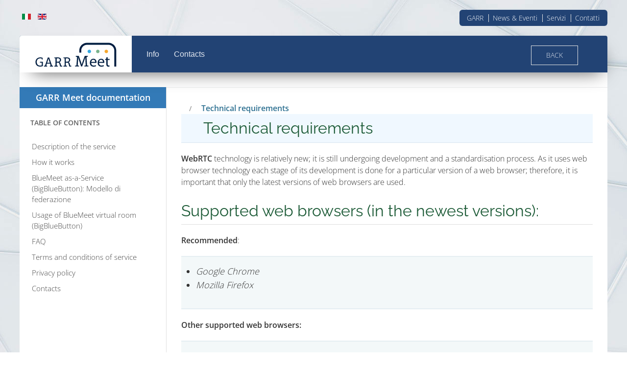

--- FILE ---
content_type: text/html
request_url: https://docs.meet.garr.it/en/edumeet/tech_reqs.html
body_size: 19269
content:

<!DOCTYPE html>

<html lang="en" data-content_root="../">
  <head>
    <meta charset="utf-8" />
    <meta name="viewport" content="width=device-width, initial-scale=1.0" /><meta name="viewport" content="width=device-width, initial-scale=1" />

<title>GARR Meet user documentation</title>
    <link rel="stylesheet" type="text/css" href="../_static/pygments.css?v=8e8a900e" />
    <link rel="stylesheet" type="text/css" href="../_static/guzzle.css?v=ee5bbeb1" />
    <script src="../_static/documentation_options.js?v=5929fcd5"></script>
    <script src="../_static/doctools.js?v=fd6eb6e6"></script>
    <script src="../_static/sphinx_highlight.js?v=6ffebe34"></script>
    <link rel="index" title="Index" href="../genindex.html" />
    <link rel="search" title="Search" href="../search.html" />

<link rel="apple-touch-icon" sizes="180x180" href="../_static/img/apple-touch-icon.png">
<link rel="icon" type="image/png" sizes="32x32" href="../_static/img/favicon-32x32.png">
<link rel="icon" type="image/png" sizes="16x16" href="../_static/img/favicon-16x16.png">
<link rel="manifest" href="../_static/img/site.webmanifest">
<link rel="mask-icon" href="../_static/img/safari-pinned-tab.svg" color="#5bbad5">
<meta name="msapplication-TileColor" content="#da532c">
<meta name="theme-color" content="#ffffff">

<script type="text/javascript" src="https://assets.garr.it/jquery/jquery-3.5.1/jquery.min.js"></script>

<!-- UIkit CSS -->
<link rel="stylesheet" href="https://assets.garr.it/uikit/uikit-3.6.15/css/uikit.min.css" />
<!-- UIkit JS -->
<script src="https://assets.garr.it/uikit/uikit-3.6.15/js/uikit.min.js"></script>
<script src="https://assets.garr.it/uikit/uikit-3.6.15/js/uikit-icons.min.js"></script>

<link rel="stylesheet" href="https://assets.garr.it/css/Google-fonts.v1.css">
<link rel="stylesheet" href="https://assets.garr.it/css/theme_v3.0.0.0/theme_v3.css">
<link rel="stylesheet" href="../_static/css/custom_v3.css">
<link rel="stylesheet" href="../_static/css/style.css"  />

<style type="text/css">
    h1 {
        width: auto;
    }
</style>

  </head><body class="template-garr meet">
    <div class="related" role="navigation" aria-label="Related">
      <h3>Navigation</h3>
      <ul>
        <li class="right" style="margin-right: 10px">
          <a href="../genindex.html" title="General Index"
             accesskey="I">index</a></li>
        <li class="nav-item nav-item-0"><a href="../index.html">GARR Meet  documentation</a> &#187;</li>
        <li class="nav-item nav-item-this"><a href="">Technical requirements</a></li> 
      </ul>
    </div><body class="template-garr meet">
    <div class="tm-page">
        <div class="uk-container uk-container-center tm-container-large uk-visible@m">
            <div id="tm-toolbar" class="tm-toolbar uk-clearfix">
                <div class="uk-float-left">
                    <div class="uk-panel">
                        <div class="mod-languages">
                            <ul class="lang-inline" dir="ltr">
                                <li><a href="/it" class="voce-lingua"><img data-src="../_static/img/it.gif" alt="Italiano (IT)" title="Italiano (IT)" width="18px" height="12px" uk-img></a></li>
                                <li><a href="/en" class="voce-lingua"><img data-src="../_static/img/en.gif" alt="English (UK)" title="English (UK)" width="18px" height="12px" uk-img></a></li>
                            </ul>
                        </div>
                    </div>
                </div>
                <div class="uk-float-right">
                    <div class="uk-panel topmenu">
                        <ul id="topmenu" class="uk-subnav uk-subnav-divider">
                            <li><a href="https://www.garr.it/it/chi-siamo" class="voce-top" target="_blank">GARR</a></li>
                            <li><a href="https://www.garr.it/it/news-e-eventi" class="tm-tag-5 voce-top" target="_blank">News & Eventi</a></li>
                            <li><a href="https://servizi.garr.it/" class="tm-tag-5 voce-top" target="_blank">Servizi</a></li>
                            <li><a href="https://www.garr.it/it/contatti" class="voce-top" target="_blank">Contatti</a></li>
                        </ul>
                    </div>
                </div>
            </div>
        </div>
        <div class="tm-container uk-container uk-container-center tm-container-large">
            <!-- inizio sticky menu  -->
            <div class="uk-sticky-placeholder">
                <div id="sticky-menu" uk-sticky>
                    <nav class="tm-navbar uk-navbar uk-clearfix" uk-navbar>
                        <div class="uk-navbar-left uk-visible@m">
                            <div>
                                <a class="uk-navbar-brand uk-float-left" href="https://meet.garr.it/">
                                    <div class="logocontainer">
                                        <img data-src="../_static/img/logo-meet.svg" alt="Consortium GARR - Italian Research &amp; Education Network" title="Consortium GARR - Italian Research &amp; Education Network" width="169" height="50" id="logo-garr" uk-img>
                                    </div>
                                </a>
                            </div>
                            <div>
                                <ul id="menu-principale" class="uk-navbar-nav">
                                    <li class="uk-parent" >
                                        <a href="#">Info</a>
                                        <div uk-dropdown>
                                            <ul class="uk-list">
                                                <li class="uk-parent" ><a href="https://meet.garr.it/about"><span class="uk-margin-small-right" uk-icon="chevron-right"></span>Description of the service</a></li>
                                                <li class="uk-parent" ><a href="https://meet.garr.it/documentation"><span class="uk-margin-small-right" uk-icon="chevron-right"></span>How it works</a></li>
                                                <li class="uk-parent" >	<a href="https://meet.garr.it/faq"><span class="uk-margin-small-right" uk-icon="chevron-right"></span>FAQ</a></li>
                                            </ul>
                                        </div>
                                    </li>
                                    <li class="uk-parent" >	<a href="https://meet.garr.it/contacts">Contacts</a></li>
                                </ul>
                            </div>
                        </div>
                        <div class="uk-navbar-left tm-logo-small uk-navbar-content uk-hidden@m">
                            <a href="https://meet.garr.it/" title="Consortium GARR - la rete italiana dell'educazione e della ricerca"><img data-src="../_static/img/logo-meet-bianco.svg" alt="Consortium GARR - la rete italiana dell'educazione e della ricerca" width="100px" height="100%" id="logo-garr-piccolo" uk-img></a>
                        </div>
                        <div class="uk-navbar-right">
                            <ul id="menu-destra" class="uk-list uk-height-match">
                                <li>
                                    <a href="https://meet.garr.it" class="uk-button uk-button-default" title="Vai alla home"><span class="uk-visible@m">Back</span></a>
                                </li>
                            </ul>
                        </div>
                    </nav>
                </div>
            </div>
            <!-- inizio resto pagina  -->
            <div class="tm-container-background" id="restopagina">
                <section id="sezione-messaggio">
					<div class="uk-padding-small uk-text-center uk-text-bolder">
					
					</div>
				</section> 

                <div class="uk-grid uk-grid-collapse" uk-grid>

                    <!-- C O N T E N U T O   D E L L A  P A G I N A -->
                    <div class="uk-width-1-4@m uk-grid-collapse tm-sidebar-divider " style="border-right: 1px solid #e0e0e0; overflow: auto">
                        <div class="sphinxsidebar"><a href="
    ../index.html" class="text-logo">GARR Meet  documentation</a>
<div class="sidebar-block">
  <div class="sidebar-wrapper">
    <h2>Table Of Contents</h2>
  </div>
  <div class="sidebar-toc">
    
    
      <ul>
<li class="toctree-l1"><a class="reference internal" href="../description.html">Description of the service</a></li>
<li class="toctree-l1"><a class="reference internal" href="../how_works.html">How it works</a></li>
<li class="toctree-l1"><a class="reference internal" href="../bluemeet/federation.html">BlueMeet as-a-Service (BigBlueButton): Modello di federazione</a></li>
<li class="toctree-l1"><a class="reference internal" href="../blumeet_usage.html">Usage of BlueMeet virtual room (BigBlueButton)</a></li>
<li class="toctree-l1"><a class="reference internal" href="../faq.html">FAQ</a></li>
<li class="toctree-l1"><a class="reference internal" href="../tos.html">Terms and conditions of service</a></li>
<li class="toctree-l1"><a class="reference internal" href="../privacy.html">Privacy policy</a></li>
<li class="toctree-l1"><a class="reference internal" href="../poc.html">Contacts</a></li>
</ul>

    
  </div>
</div>
                            
                        </div>
                        
                    </div>
                    <div class="tm-main uk-width-3-4@m tm-block-divider ">
                        <main id="tm-content" class="tm-content uk-panel">
                            <article class="uk-article uk-margin-remove">
                                    <ul class="uk-breadcrumb uk-padding-remove uk-margin uk-text-bold uk-text-primary">
                                        <li><a href="../index.html"></a></li>
                                          
                                        <li>Technical requirements</li>
                                      </ul>
                                
                                
  <section id="technical-requirements">
<h1>Technical requirements<a class="headerlink" href="#technical-requirements" title="Link to this heading">¶</a></h1>
<p><strong>WebRTC</strong> technology is relatively new; it is still undergoing development and a standardisation process. As it uses web browser technology each stage of its development is done for a particular
version of a web browser; therefore, it is important that only the latest versions of web browsers are used.</p>
<section id="supported-web-browsers-in-the-newest-versions">
<h2>Supported web browsers (in the newest versions):<a class="headerlink" href="#supported-web-browsers-in-the-newest-versions" title="Link to this heading">¶</a></h2>
<p><strong>Recommended</strong>:</p>
<blockquote>
<div><ul class="simple">
<li><p>Google Chrome</p></li>
<li><p>Mozilla Firefox</p></li>
</ul>
</div></blockquote>
<p><strong>Other supported web browsers:</strong></p>
<blockquote>
<div><ul class="simple">
<li><p>Opera</p></li>
<li><p>Edge</p></li>
<li><p>Safari</p></li>
</ul>
</div></blockquote>
<section id="system-requirements">
<h3>System requirements<a class="headerlink" href="#system-requirements" title="Link to this heading">¶</a></h3>
<p>In general the client site application is OS independent as it works
in the web browser but some IOS based devices (especially the older
ones) may cause various problems with the support of the audio and
video devices.</p>
<p>Now that you have checked and established that you have the latest
version of Chrome or Firefox and AV equipment (headphones/speakers,
microphone, camera) we can start. If you will be only a passive
participant, speakers are enough. In other cases you will need at
least also a microphone.</p>
</section>
</section>
<section id="firewall-configuration">
<h2>Firewall configuration<a class="headerlink" href="#firewall-configuration" title="Link to this heading">¶</a></h2>
<p>If your network is protected by a firewall, please verify the following ports and IP addresses are reachable:</p>
<table class="uk-table uk-table-small uk-table-divider">
<thead>
    <tr>
        <th>Description</th>
        <th>Port</th>
        <th>Protocol</th>
        <th>Destination</th>
    </tr>
</thead>
<tbody>
    <tr>
        <td>HTTP/HTTPS</td>
        <td>80, 443</td>
        <td>TCP</td>
        <td>90.147.160.240</td>
    </tr>
    <tr>
        <td>WebRTC audio/video</td>
        <td>40000-49999</td>
        <td>UDP</td>
        <td>90.147.160.244 <br />
        90.147.160.245</td>
    </tr>
</tbody>
</table></section>
</section>


                                
                            </article>
                        </main>

                    </div>

                    <!-- C O N T E N U T O   D E L L A  P A G I N A -->


                </div>
            </div>
            <footer class="tm-footer">
                <div class="width-1-1 uk-text-center uk-margin-bottom"><a href="#" uk-totop uk-scroll></a></div>
                <div class=" uk-width-1-1 footermenu">
                    <div class="uk-child-width-1-3@m uk-child-width-1-2@s" uk-grid>
                        <div class="uk-row-first">
                            <div class="uk-margin">
                                <img src="../_static/img/logo-garr-bianco.svg" alt="logo del Consortium GARR" class="logo-garr-footer" width="140px" height="100%" uk-img>
                                <p class="uk-margin-small-top footer-testo">Find us on Social Media</p>
                                <p class="uk-child-width-expand footer-icone-social" uk-grid>
                                    <a href="https://twitter.com/ReteGARR" target="_blank" rel="noopener" title="GARR | Twitter"><span class="uk-icon" uk-icon="twitter"></span></a>
                                    <a href="https://www.linkedin.com/company/retegarr" target="_blank" rel="noopener" title="GARR | Linkedin"><span class="uk-icon" uk-icon="linkedin"></span></a>
                                    <a href="https://www.youtube.com/user/GARRTV" target="_blank" rel="noopener" title="GARR | Youtube"><span class="uk-icon" uk-icon="youtube"></span></a>
                                    <a href="https://it-it.facebook.com/ReteGARR" target="_blank" rel="noopener" title="GARR | Facebook"><span class="uk-icon" uk-icon="facebook"></span></a>
                                    <a href="https://www.instagram.com/retegarr/" target="_blank" rel="noopener" title="GARR | Instagram"><span class="uk-icon" uk-icon="instagram"></span></a>
                                </p>
                                <p class="footer-link-ipv6">
                                    <a href="https://ipv6-test.com/validate.php?url=referer" target="_blank"><img src="https://ipv6-test.com/button-ipv6-80x15.png" alt="ipv6 ready" title="ipv6 ready" border="0" class="logo-ipv6" /></a>
                                </p>
                            </div>
                        </div>
                        <div>
                            <div class="uk-margin">
                                <h3 class="tm-tag-11 tm-title-border">GARR Meet</h3>
                                <ul class="uk-list uk-list-line">
                                    <li><a href="https://meet.garr.it/documentation" class="voce-footer">Documentation</a></li>
                                    <li><a href="https://meet.garr.it/contacts" class="voce-footer">Request support</a></li>
                                </ul>
                                <h5 class="uk-margin-top">Privacy</h5>
                                <ul class="uk-list uk-list-line">
                                    <li><a href="https://meet.garr.it/privacy" class="voce-footer">Privacy policy</a></li>
                                    <li><a href="https://idem.garr.it/" class="voce-footer" target="_blank" rel="noopener">IDEM</a></li>
                                    <li><a href="https://www.garr.it/it/chi-siamo/informazioni-utili/cookie" class="voce-footer">Cookie</a></li>
                                </ul>
                            </div>
                        </div>
                        <div>
                            <div class="uk-margin">
                                <h3 class="tm-tag-11 tm-title-border">GARR Services</h3>
                                <ul class="uk-list uk-list-line">
                                    <li><a href="https://servizi.garr.it/rete" target="_blank" rel="noopener" class="voce-footer">Network and Access</a></li>
                                    <li><a href="https://servizi.garr.it/sicurezza" target="_blank" rel="noopener" class="voce-footer">Security</a></li>
                                    <li><a href="https://servizi.garr.it/identita-wi-fi" target="_blank" rel="noopener" class="voce-footer">Identity and Mobility</a></li>
                                    <li><a href="https://servizi.garr.it/video-e-voce" target="_blank" rel="noopener" class="voce-footer">Videoconference</a></li>
                                    <li><a href="https://servizi.garr.it/applicazioni" target="_blank" rel="noopener" class="voce-footer">Cloud and Applications</a></li>
                                </ul>
                            </div>
                        </div>
                    </div>
                </div>
                <div uk-grid>
                    <div class="uk-width-auto uk-margin-right uk-inline">
                        <a href="https://meet.garr.it/login" uk-icon="icon: lock" class="uk-position-center uk-margin-left"></a>
                    </div>
                    <div class="uk-panel footer-garr uk-width-expand">
                        <p style="color: inherit;">Consortium GARR - Via dei Tizii, 6 - 00185 Roma | Tel. 0649622000 - Fax 0649622044 | CF 97284570583 – PI 07577141000 | <a href="https://www.garr.it/it/contatti">Contacts</a><br> <a title="Licenza Creative Commons" href="https://creativecommons.org/licenses/by-nc-sa/3.0/it/" target="_blank" rel="noopener noreferrer"><img style="padding-right: 14px;" src="../_static/img/creative_commons_88x31.png" alt="Licenza Creative Commons" width="88" height="31" border="0">
                            Except where otherwise noted, content on this site is licensed under a Creative Commons Attribution-Non Commercial-Share Alike 3.0 Italy.</a></p>
                    </div>
                </div>
            </footer>
        </div>
    </div>
    <div class="related" role="navigation" aria-label="Related">
      <h3>Navigation</h3>
      <ul>
        <li class="right" style="margin-right: 10px">
          <a href="../genindex.html" title="General Index"
             >index</a></li>
        <li class="nav-item nav-item-0"><a href="../index.html">GARR Meet  documentation</a> &#187;</li>
        <li class="nav-item nav-item-this"><a href="">Technical requirements</a></li> 
      </ul>
    </div>
<script type="text/javascript">
  $("#mobile-toggle a").click(function () {
    $("#left-column").toggle();
  });
</script>
<script type="text/javascript" src="../_static/js/bootstrap.js"></script>
  <div class="footer">
    &copy; Copyright 2021, Consortium GARR. Created using <a href="http://sphinx.pocoo.org/">Sphinx</a>.
  </div>
  </body>
</html>

--- FILE ---
content_type: text/css
request_url: https://assets.garr.it/css/Google-fonts.v1.css
body_size: 13303
content:
/* ========================================================================
Google font 

v1
- Raleway v26 
- OpenSans v28
========================================================================== */

/* raleway-300 - vietnamese_latin-ext_latin_cyrillic-ext_cyrillic */
@font-face {
  font-family: 'Raleway';
  font-style: normal;
  font-weight: 300;
  src: url('../fonts/raleway-v26-vietnamese_latin-ext_latin_cyrillic-ext_cyrillic/raleway-v26-vietnamese_latin-ext_latin_cyrillic-ext_cyrillic-300.eot'); /* IE9 Compat Modes */
  src: local(''),
       url('../fonts/raleway-v26-vietnamese_latin-ext_latin_cyrillic-ext_cyrillic/raleway-v26-vietnamese_latin-ext_latin_cyrillic-ext_cyrillic-300.eot?#iefix') format('embedded-opentype'), /* IE6-IE8 */
       url('../fonts/raleway-v26-vietnamese_latin-ext_latin_cyrillic-ext_cyrillic/raleway-v26-vietnamese_latin-ext_latin_cyrillic-ext_cyrillic-300.woff2') format('woff2'), /* Super Modern Browsers */
       url('../fonts/raleway-v26-vietnamese_latin-ext_latin_cyrillic-ext_cyrillic/raleway-v26-vietnamese_latin-ext_latin_cyrillic-ext_cyrillic-300.woff') format('woff'), /* Modern Browsers */
       url('../fonts/raleway-v26-vietnamese_latin-ext_latin_cyrillic-ext_cyrillic/raleway-v26-vietnamese_latin-ext_latin_cyrillic-ext_cyrillic-300.ttf') format('truetype'), /* Safari, Android, iOS */
       url('../fonts/raleway-v26-vietnamese_latin-ext_latin_cyrillic-ext_cyrillic/raleway-v26-vietnamese_latin-ext_latin_cyrillic-ext_cyrillic-300.svg#Raleway') format('svg'); /* Legacy iOS */
}
/* raleway-regular - vietnamese_latin-ext_latin_cyrillic-ext_cyrillic */
@font-face {
  font-family: 'Raleway';
  font-style: normal;
  font-weight: 400;
  src: url('../fonts/raleway-v26-vietnamese_latin-ext_latin_cyrillic-ext_cyrillic/raleway-v26-vietnamese_latin-ext_latin_cyrillic-ext_cyrillic-regular.eot'); /* IE9 Compat Modes */
  src: local(''),
       url('../fonts/raleway-v26-vietnamese_latin-ext_latin_cyrillic-ext_cyrillic/raleway-v26-vietnamese_latin-ext_latin_cyrillic-ext_cyrillic-regular.eot?#iefix') format('embedded-opentype'), /* IE6-IE8 */
       url('../fonts/raleway-v26-vietnamese_latin-ext_latin_cyrillic-ext_cyrillic/raleway-v26-vietnamese_latin-ext_latin_cyrillic-ext_cyrillic-regular.woff2') format('woff2'), /* Super Modern Browsers */
       url('../fonts/raleway-v26-vietnamese_latin-ext_latin_cyrillic-ext_cyrillic/raleway-v26-vietnamese_latin-ext_latin_cyrillic-ext_cyrillic-regular.woff') format('woff'), /* Modern Browsers */
       url('../fonts/raleway-v26-vietnamese_latin-ext_latin_cyrillic-ext_cyrillic/raleway-v26-vietnamese_latin-ext_latin_cyrillic-ext_cyrillic-regular.ttf') format('truetype'), /* Safari, Android, iOS */
       url('../fonts/raleway-v26-vietnamese_latin-ext_latin_cyrillic-ext_cyrillic/raleway-v26-vietnamese_latin-ext_latin_cyrillic-ext_cyrillic-regular.svg#Raleway') format('svg'); /* Legacy iOS */
}
/* raleway-600 - vietnamese_latin-ext_latin_cyrillic-ext_cyrillic */
@font-face {
  font-family: 'Raleway';
  font-style: normal;
  font-weight: 600;
  src: url('../fonts/raleway-v26-vietnamese_latin-ext_latin_cyrillic-ext_cyrillic/raleway-v26-vietnamese_latin-ext_latin_cyrillic-ext_cyrillic-600.eot'); /* IE9 Compat Modes */
  src: local(''),
       url('../fonts/raleway-v26-vietnamese_latin-ext_latin_cyrillic-ext_cyrillic/raleway-v26-vietnamese_latin-ext_latin_cyrillic-ext_cyrillic-600.eot?#iefix') format('embedded-opentype'), /* IE6-IE8 */
       url('../fonts/raleway-v26-vietnamese_latin-ext_latin_cyrillic-ext_cyrillic/raleway-v26-vietnamese_latin-ext_latin_cyrillic-ext_cyrillic-600.woff2') format('woff2'), /* Super Modern Browsers */
       url('../fonts/raleway-v26-vietnamese_latin-ext_latin_cyrillic-ext_cyrillic/raleway-v26-vietnamese_latin-ext_latin_cyrillic-ext_cyrillic-600.woff') format('woff'), /* Modern Browsers */
       url('../fonts/raleway-v26-vietnamese_latin-ext_latin_cyrillic-ext_cyrillic/raleway-v26-vietnamese_latin-ext_latin_cyrillic-ext_cyrillic-600.ttf') format('truetype'), /* Safari, Android, iOS */
       url('../fonts/raleway-v26-vietnamese_latin-ext_latin_cyrillic-ext_cyrillic/raleway-v26-vietnamese_latin-ext_latin_cyrillic-ext_cyrillic-600.svg#Raleway') format('svg'); /* Legacy iOS */
}
/* raleway-300italic - vietnamese_latin-ext_latin_cyrillic-ext_cyrillic */
@font-face {
  font-family: 'Raleway';
  font-style: italic;
  font-weight: 300;
  src: url('../fonts/raleway-v26-vietnamese_latin-ext_latin_cyrillic-ext_cyrillic/raleway-v26-vietnamese_latin-ext_latin_cyrillic-ext_cyrillic-300italic.eot'); /* IE9 Compat Modes */
  src: local(''),
       url('../fonts/raleway-v26-vietnamese_latin-ext_latin_cyrillic-ext_cyrillic/raleway-v26-vietnamese_latin-ext_latin_cyrillic-ext_cyrillic-300italic.eot?#iefix') format('embedded-opentype'), /* IE6-IE8 */
       url('../fonts/raleway-v26-vietnamese_latin-ext_latin_cyrillic-ext_cyrillic/raleway-v26-vietnamese_latin-ext_latin_cyrillic-ext_cyrillic-300italic.woff2') format('woff2'), /* Super Modern Browsers */
       url('../fonts/raleway-v26-vietnamese_latin-ext_latin_cyrillic-ext_cyrillic/raleway-v26-vietnamese_latin-ext_latin_cyrillic-ext_cyrillic-300italic.woff') format('woff'), /* Modern Browsers */
       url('../fonts/raleway-v26-vietnamese_latin-ext_latin_cyrillic-ext_cyrillic/raleway-v26-vietnamese_latin-ext_latin_cyrillic-ext_cyrillic-300italic.ttf') format('truetype'), /* Safari, Android, iOS */
       url('../fonts/raleway-v26-vietnamese_latin-ext_latin_cyrillic-ext_cyrillic/raleway-v26-vietnamese_latin-ext_latin_cyrillic-ext_cyrillic-300italic.svg#Raleway') format('svg'); /* Legacy iOS */
}
/* raleway-italic - vietnamese_latin-ext_latin_cyrillic-ext_cyrillic */
@font-face {
  font-family: 'Raleway';
  font-style: italic;
  font-weight: 400;
  src: url('../fonts/raleway-v26-vietnamese_latin-ext_latin_cyrillic-ext_cyrillic/raleway-v26-vietnamese_latin-ext_latin_cyrillic-ext_cyrillic-italic.eot'); /* IE9 Compat Modes */
  src: local(''),
       url('../fonts/raleway-v26-vietnamese_latin-ext_latin_cyrillic-ext_cyrillic/raleway-v26-vietnamese_latin-ext_latin_cyrillic-ext_cyrillic-italic.eot?#iefix') format('embedded-opentype'), /* IE6-IE8 */
       url('../fonts/raleway-v26-vietnamese_latin-ext_latin_cyrillic-ext_cyrillic/raleway-v26-vietnamese_latin-ext_latin_cyrillic-ext_cyrillic-italic.woff2') format('woff2'), /* Super Modern Browsers */
       url('../fonts/raleway-v26-vietnamese_latin-ext_latin_cyrillic-ext_cyrillic/raleway-v26-vietnamese_latin-ext_latin_cyrillic-ext_cyrillic-italic.woff') format('woff'), /* Modern Browsers */
       url('../fonts/raleway-v26-vietnamese_latin-ext_latin_cyrillic-ext_cyrillic/raleway-v26-vietnamese_latin-ext_latin_cyrillic-ext_cyrillic-italic.ttf') format('truetype'), /* Safari, Android, iOS */
       url('../fonts/raleway-v26-vietnamese_latin-ext_latin_cyrillic-ext_cyrillic/raleway-v26-vietnamese_latin-ext_latin_cyrillic-ext_cyrillic-italic.svg#Raleway') format('svg'); /* Legacy iOS */
}
/* raleway-600italic - vietnamese_latin-ext_latin_cyrillic-ext_cyrillic */
@font-face {
  font-family: 'Raleway';
  font-style: italic;
  font-weight: 600;
  src: url('../fonts/raleway-v26-vietnamese_latin-ext_latin_cyrillic-ext_cyrillic/raleway-v26-vietnamese_latin-ext_latin_cyrillic-ext_cyrillic-600italic.eot'); /* IE9 Compat Modes */
  src: local(''),
       url('../fonts/raleway-v26-vietnamese_latin-ext_latin_cyrillic-ext_cyrillic/raleway-v26-vietnamese_latin-ext_latin_cyrillic-ext_cyrillic-600italic.eot?#iefix') format('embedded-opentype'), /* IE6-IE8 */
       url('../fonts/raleway-v26-vietnamese_latin-ext_latin_cyrillic-ext_cyrillic/raleway-v26-vietnamese_latin-ext_latin_cyrillic-ext_cyrillic-600italic.woff2') format('woff2'), /* Super Modern Browsers */
       url('../fonts/raleway-v26-vietnamese_latin-ext_latin_cyrillic-ext_cyrillic/raleway-v26-vietnamese_latin-ext_latin_cyrillic-ext_cyrillic-600italic.woff') format('woff'), /* Modern Browsers */
       url('../fonts/raleway-v26-vietnamese_latin-ext_latin_cyrillic-ext_cyrillic/raleway-v26-vietnamese_latin-ext_latin_cyrillic-ext_cyrillic-600italic.ttf') format('truetype'), /* Safari, Android, iOS */
       url('../fonts/raleway-v26-vietnamese_latin-ext_latin_cyrillic-ext_cyrillic/raleway-v26-vietnamese_latin-ext_latin_cyrillic-ext_cyrillic-600italic.svg#Raleway') format('svg'); /* Legacy iOS */
}
/* open-sans-300 - vietnamese_latin-ext_latin_hebrew_greek-ext_greek_cyrillic-ext_cyrillic */
@font-face {
  font-family: 'Open Sans';
  font-style: normal;
  font-weight: 300;
  src: url('../fonts/open-sans-v28-vietnamese_latin-ext_latin_hebrew_greek-ext_greek_cyrillic-ext_cyrillic/open-sans-v28-vietnamese_latin-ext_latin_hebrew_greek-ext_greek_cyrillic-ext_cyrillic-300.eot'); /* IE9 Compat Modes */
  src: local(''),
       url('../fonts/open-sans-v28-vietnamese_latin-ext_latin_hebrew_greek-ext_greek_cyrillic-ext_cyrillic/open-sans-v28-vietnamese_latin-ext_latin_hebrew_greek-ext_greek_cyrillic-ext_cyrillic-300.eot?#iefix') format('embedded-opentype'), /* IE6-IE8 */
       url('../fonts/open-sans-v28-vietnamese_latin-ext_latin_hebrew_greek-ext_greek_cyrillic-ext_cyrillic/open-sans-v28-vietnamese_latin-ext_latin_hebrew_greek-ext_greek_cyrillic-ext_cyrillic-300.woff2') format('woff2'), /* Super Modern Browsers */
       url('../fonts/open-sans-v28-vietnamese_latin-ext_latin_hebrew_greek-ext_greek_cyrillic-ext_cyrillic/open-sans-v28-vietnamese_latin-ext_latin_hebrew_greek-ext_greek_cyrillic-ext_cyrillic-300.woff') format('woff'), /* Modern Browsers */
       url('../fonts/open-sans-v28-vietnamese_latin-ext_latin_hebrew_greek-ext_greek_cyrillic-ext_cyrillic/open-sans-v28-vietnamese_latin-ext_latin_hebrew_greek-ext_greek_cyrillic-ext_cyrillic-300.ttf') format('truetype'), /* Safari, Android, iOS */
       url('../fonts/open-sans-v28-vietnamese_latin-ext_latin_hebrew_greek-ext_greek_cyrillic-ext_cyrillic/open-sans-v28-vietnamese_latin-ext_latin_hebrew_greek-ext_greek_cyrillic-ext_cyrillic-300.svg#OpenSans') format('svg'); /* Legacy iOS */
}
/* open-sans-regular - vietnamese_latin-ext_latin_hebrew_greek-ext_greek_cyrillic-ext_cyrillic */
@font-face {
  font-family: 'Open Sans';
  font-style: normal;
  font-weight: 400;
  src: url('../fonts/open-sans-v28-vietnamese_latin-ext_latin_hebrew_greek-ext_greek_cyrillic-ext_cyrillic/open-sans-v28-vietnamese_latin-ext_latin_hebrew_greek-ext_greek_cyrillic-ext_cyrillic-regular.eot'); /* IE9 Compat Modes */
  src: local(''),
       url('../fonts/open-sans-v28-vietnamese_latin-ext_latin_hebrew_greek-ext_greek_cyrillic-ext_cyrillic/open-sans-v28-vietnamese_latin-ext_latin_hebrew_greek-ext_greek_cyrillic-ext_cyrillic-regular.eot?#iefix') format('embedded-opentype'), /* IE6-IE8 */
       url('../fonts/open-sans-v28-vietnamese_latin-ext_latin_hebrew_greek-ext_greek_cyrillic-ext_cyrillic/open-sans-v28-vietnamese_latin-ext_latin_hebrew_greek-ext_greek_cyrillic-ext_cyrillic-regular.woff2') format('woff2'), /* Super Modern Browsers */
       url('../fonts/open-sans-v28-vietnamese_latin-ext_latin_hebrew_greek-ext_greek_cyrillic-ext_cyrillic/open-sans-v28-vietnamese_latin-ext_latin_hebrew_greek-ext_greek_cyrillic-ext_cyrillic-regular.woff') format('woff'), /* Modern Browsers */
       url('../fonts/open-sans-v28-vietnamese_latin-ext_latin_hebrew_greek-ext_greek_cyrillic-ext_cyrillic/open-sans-v28-vietnamese_latin-ext_latin_hebrew_greek-ext_greek_cyrillic-ext_cyrillic-regular.ttf') format('truetype'), /* Safari, Android, iOS */
       url('../fonts/open-sans-v28-vietnamese_latin-ext_latin_hebrew_greek-ext_greek_cyrillic-ext_cyrillic/open-sans-v28-vietnamese_latin-ext_latin_hebrew_greek-ext_greek_cyrillic-ext_cyrillic-regular.svg#OpenSans') format('svg'); /* Legacy iOS */
}
/* open-sans-600 - vietnamese_latin-ext_latin_hebrew_greek-ext_greek_cyrillic-ext_cyrillic */
@font-face {
  font-family: 'Open Sans';
  font-style: normal;
  font-weight: 600;
  src: url('../fonts/open-sans-v28-vietnamese_latin-ext_latin_hebrew_greek-ext_greek_cyrillic-ext_cyrillic/open-sans-v28-vietnamese_latin-ext_latin_hebrew_greek-ext_greek_cyrillic-ext_cyrillic-600.eot'); /* IE9 Compat Modes */
  src: local(''),
       url('../fonts/open-sans-v28-vietnamese_latin-ext_latin_hebrew_greek-ext_greek_cyrillic-ext_cyrillic/open-sans-v28-vietnamese_latin-ext_latin_hebrew_greek-ext_greek_cyrillic-ext_cyrillic-600.eot?#iefix') format('embedded-opentype'), /* IE6-IE8 */
       url('../fonts/open-sans-v28-vietnamese_latin-ext_latin_hebrew_greek-ext_greek_cyrillic-ext_cyrillic/open-sans-v28-vietnamese_latin-ext_latin_hebrew_greek-ext_greek_cyrillic-ext_cyrillic-600.woff2') format('woff2'), /* Super Modern Browsers */
       url('../fonts/open-sans-v28-vietnamese_latin-ext_latin_hebrew_greek-ext_greek_cyrillic-ext_cyrillic/open-sans-v28-vietnamese_latin-ext_latin_hebrew_greek-ext_greek_cyrillic-ext_cyrillic-600.woff') format('woff'), /* Modern Browsers */
       url('../fonts/open-sans-v28-vietnamese_latin-ext_latin_hebrew_greek-ext_greek_cyrillic-ext_cyrillic/open-sans-v28-vietnamese_latin-ext_latin_hebrew_greek-ext_greek_cyrillic-ext_cyrillic-600.ttf') format('truetype'), /* Safari, Android, iOS */
       url('../fonts/open-sans-v28-vietnamese_latin-ext_latin_hebrew_greek-ext_greek_cyrillic-ext_cyrillic/open-sans-v28-vietnamese_latin-ext_latin_hebrew_greek-ext_greek_cyrillic-ext_cyrillic-600.svg#OpenSans') format('svg'); /* Legacy iOS */
}


--- FILE ---
content_type: text/css
request_url: https://assets.garr.it/css/theme_v3.0.0.0/theme_v3.css
body_size: 63279
content:
ins, mark {
  background: #ffa
}
progress, sub, sup {
  vertical-align: baseline
}
hr, iframe, img {
  border: 0
}
.uk-panel, sub, sup {
  position: relative
}
.uk-button, .uk-form input:not([type]), .uk-form input[type=datetime], .uk-form input[type=email], .uk-form input[type=number], .uk-form input[type=password], .uk-form input[type=search], .uk-form input[type=tel], .uk-form input[type=text], .uk-form input[type=url], .uk-form textarea {
  -webkit-appearance: none
}
.uk-modal-caption, .uk-text-truncate {
  text-overflow: ellipsis;
  white-space: nowrap
}
.uk-comment-list, .uk-comment-list .uk-comment + ul, .uk-dotnav, .uk-grid, .uk-list, .uk-list ul, .uk-nav, .uk-nav ul, .uk-navbar-nav, .uk-pagination, .uk-subnav, .uk-switcher, .uk-tab {
  list-style: none
}
.uk-button-group, .uk-dotnav > * > *, .uk-dropdown-small, .uk-modal-caption, .uk-text-nowrap, .uk-text-truncate {
  white-space: nowrap
}
.uk-nestable-dragged, .uk-nestable-moving iframe, .uk-slider img {
  pointer-events: none
}
abbr[title] {
  border-bottom: 1px dotted
}
b, strong {
  font-weight: 700
}
:not(pre) > code, :not(pre) > kbd, :not(pre) > samp {
  font-size: 12px;
  font-family: Consolas, monospace, serif;
  color: #d05;
  white-space: nowrap
}
ins, mark, pre {
  color: #939aa4
}
em {
  color: #d05
}
q {
  font-style: italic
}
small {
  font-size: 80%
}
sub, sup {
  font-size: 75%;
  line-height: 0
}
sup {
  top: -.5em
}
sub {
  bottom: -.25em
}
audio, canvas, iframe, img, svg, video {
  vertical-align: middle
}
audio, canvas, img, svg, video {
  max-width: 100%;
  height: auto;
  box-sizing: border-box
}
.uk-img-preserve, .uk-img-preserve audio, .uk-img-preserve canvas, .uk-img-preserve img, .uk-img-preserve svg, .uk-img-preserve video {
  max-width: none
}
svg:not(:root) {
  overflow: hidden
}
ol, ul {
  padding-left: 30px
}
ol > li > ol, ol > li > ul, ul > li > ol, ul > li > ul {
  margin: 0
}
dt {
  font-weight: 700
}
dd {
  margin-left: 0
}
hr {
  box-sizing: content-box;
  height: 0;
  margin: 10px 0;
  border-top: 1px solid #e9eaeb
}
address {
  font-style: normal
}
blockquote {
  padding-left: 0;
  border-left: 0 solid #e9eaeb;
  font-size: 18px;
  line-height: 28px;
  font-style: italic
}
pre {
  padding: 10px;
  background: #f9f9f9;
  font: 12px/18px Consolas, monospace, serif;
  -moz-tab-size: 4;
  tab-size: 4;
  overflow: auto
}
.uk-article-title, .uk-panel-title {
  font-weight: 400;
  text-transform: uppercase
}
article, aside, details, figcaption, figure, footer, header, main, nav, section, summary {
  display: block
}
[hidden], audio:not([controls]), template {
  display: none
}
.uk-panel {
  display: block
}
.uk-panel:after, .uk-panel:before {
  content: "";
  display: table
}
.uk-panel > :not(.uk-panel-title):last-child {
  margin-bottom: 0
}
.uk-panel-teaser, .uk-panel-title {
  margin-bottom: 20px
}
.uk-panel-title {
  margin-top: 0;
  font-size: 20px;
  line-height: 25px;
  color: #1d5b37
}
.uk-panel-box, .uk-panel-box-hover:hover {
  color: #939aa4
}
.uk-panel-badge {
  position: absolute;
  top: 0;
  right: 0;
  z-index: 1
}
.uk-panel-box .uk-panel-badge, .uk-panel-hover .uk-panel-badge {
  top: 34px;
  right: 34px
}
.uk-panel-body {
  padding: 30px
}
.uk-panel-box {
  padding: 30px;
  background: rgba(35, 40, 40, .02)
}
.uk-panel-box .uk-panel-title {
  color: #324869
}
.uk-panel-box > .uk-panel-teaser {
  margin-top: -30px;
  margin-left: -30px;
  margin-right: -30px
}
.uk-panel-box > .uk-nav-side {
  margin: 0 -30px
}
.uk-article > :last-child, .uk-block > :last-child {
  margin-bottom: 0
}
.uk-article, .uk-pagination, .uk-panel-hover > .uk-panel-teaser {
  margin-left: -30px;
  margin-right: -30px
}
.uk-panel-box-primary {
  background-color: #2d405e;
  color: #b9c3d4
}
.uk-panel-box-primary .uk-article-lead, .uk-panel-box-primary .uk-list a, .uk-panel-box-primary a, .uk-panel-box-primary h1, .uk-panel-box-primary h2, .uk-panel-box-primary h3, .uk-panel-box-primary h4, .uk-panel-box-primary h5, .uk-panel-box-primary h6 {
  color: #fff
}
.uk-panel-box-primary .uk-list a:hover, .uk-panel-box-primary a:hover {
  color: #8eb9f8
}
.uk-panel-box-primary .uk-badge {
  color: #fff;
  border-color: #fff !important
}

.uk-panel-box-primary-hover:hover {
  color: #fff;
  background: #25344d
}
.uk-panel-box-primary .uk-panel-title {
  color: #fff
}
.uk-panel-box-secondary {
  background-color: #3f6fb6;
  color: #fff
}
.uk-panel-box-secondary .uk-article-lead, .uk-panel-box-secondary h1, .uk-panel-box-secondary h2, .uk-panel-box-secondary h3, .uk-panel-box-secondary h4, .uk-panel-box-secondary h5, .uk-panel-box-secondary h6 {
  color: #fff
}
.uk-panel-box-secondary .uk-list a, .uk-panel-box-secondary a {
  color: #a7cfff
}
.uk-panel-box-secondary .uk-list a:hover, .uk-panel-box-secondary a:hover {
  color: #97c1f3
}
.uk-panel-box-secondary .uk-badge {
  color: #fff;
  border-color: #fff !important
}

.uk-panel-box-secondary .uk-article-meta {
  color: #2e3e5f
}
.uk-panel-box-secondary-hover:hover {
  color: #fff;
  background: #3863a3
}
.uk-panel-box-secondary .uk-panel-title {
  color: #fff
}
.uk-panel-hover {
  padding: 30px;
  color: #939aa4
}
.uk-panel-hover:hover {
  background: #f9f9f9;
  color: #939aa4
}
.uk-panel-hover > .uk-panel-teaser {
  margin-top: -30px
}
.uk-panel-header .uk-panel-title {
  padding-bottom: 10px;
  border-bottom: 1px solid #e9eaeb;
  color: #324869
}
.uk-panel-space {
  padding: 30px
}
.uk-panel-space .uk-panel-badge {
  top: 30px;
  right: 30px
}
.uk-panel + .uk-panel-divider {
  margin-top: 50px !important
}
.uk-panel + .uk-panel-divider:before {
  content: "";
  display: block;
  position: absolute;
  top: -25px;
  left: 0;
  right: 0;
  border-top: 1px solid #e9eaeb
}
.uk-article:after, .uk-article:before, .uk-block:after, .uk-block:before, .uk-comment-header:after, .uk-comment-header:before {
  content: "";
  display: table
}
.uk-cover-object, [data-uk-cover] {
  left: 50%;
  top: 50%;
  position: relative
}
.uk-panel > .uk-article:last-child {
  padding-bottom: 0
}
.uk-panel-header {
  padding: 30px
}
.uk-panel-header .uk-panel-badge {
  top: 30px;
  right: 30px
}
.uk-panel:not([class*=uk-panel-]) .uk-tab {
  border-top: none;
  border-bottom: none
}
.uk-panel:not([class*=uk-panel-]) .uk-tab-right {
  border-right: none
}
.uk-panel:not([class*=uk-panel-]) .uk-tab-left > li > a {
  border-left: none
}
.uk-block {
  position: relative;
  box-sizing: border-box;
  padding-top: 20px;
  padding-bottom: 20px
}
.uk-block-large {
  padding-top: 20px;
  padding-bottom: 20px
}
.uk-block-default {
  background: #fff
}
.uk-block-muted {
  background: #f9f9f9
}
.uk-block-primary {
  background: #2d405e
}
.uk-block-secondary {
  background: #3f6fb6
}
.uk-article-title {
  font-size: 36px;
  line-height: 42px;
  position: relative;
  padding-bottom: 15px
}
.uk-article-title::before {
  content: "";
  position: absolute;
  bottom: 0;
  height: 3px;
  width: 70px;
  background: #324869
}
.uk-article-title a {
  color: inherit
}
.uk-article-meta {
  font-size: 14px;
  line-height: 18px;
  color: #a4a6a8;
  font-style: italic
}
.uk-article-lead {
  color: #324869;
  font-size: 24px;
  line-height: 36px;
  font-weight: 300
}
.uk-article-divider {
  margin-bottom: 40px;
  border-color: #e9eaeb
}
.uk-article + .uk-article {
  border-top: 1px solid #e9eaeb
}
* + .uk-article-divider {
  margin-top: 40px
}
.uk-article {
  padding: 30px
}
.uk-article + .uk-article {
  margin-top: 0
}
.uk-comment-header {
  margin-bottom: 30px
}
.uk-comment-avatar {
  margin-right: 30px;
  float: left
}
.uk-comment-title {
  margin: 5px 0 0;
  font-size: 16px;
  line-height: 22px
}
.uk-comment-meta {
  margin: 2px 0 0;
  font-size: 14px;
  line-height: 16px;
  color: #a4a6a8;
  font-style: italic
}
.uk-comment-body > :last-child {
  margin-bottom: 0
}
.uk-comment-list {
  padding: 0
}
.uk-comment-list .uk-comment + ul {
  margin: 30px 0 0
}
.uk-comment-list .uk-comment + ul > li:nth-child(n+2), .uk-comment-list > li:nth-child(n+2) {
  margin-top: 30px
}
.uk-comment-primary {
  padding: 30px;
  background: #f9f9f9
}
.uk-cover-background {
  background-position: 50% 50%;
  background-size: cover;
  background-repeat: no-repeat
}
.uk-cover {
  overflow: hidden
}
.uk-cover-object {
  width: auto;
  height: auto;
  min-width: 100%;
  min-height: 100%;
  max-width: none;
  -webkit-transform: translate(-50%, -50%);
  transform: translate(-50%, -50%)
}
[data-uk-cover] {
  -webkit-transform: translate(-50%, -50%);
  transform: translate(-50%, -50%)
}
.uk-nav, .uk-nav ul {
  margin: 0;
  padding: 0
}
.uk-nav li > a {
  display: block
}
.uk-nav > li > a {
  padding: 5px 30px
}
.uk-nav ul {
  padding-left: 15px
}
.uk-nav ul a {
  padding: 2px 0
}
.uk-nav li > a > div {
  font-size: 12px;
  line-height: 18px
}
.uk-nav-header {
  padding: 5px 30px;
  text-transform: uppercase;
  font-weight: 700;
  font-size: 12px
}
.uk-nav-header:not(:first-child) {
  margin-top: 20px
}
ul.uk-nav-sub {
  padding: 5px 0 5px 45px
}
[class*=uk-icon-], [class*=uk-icon-]:focus, [class*=uk-icon-]:hover {
  text-decoration: none
}
.uk-icon-small {
  font-size: 17px;
  vertical-align: -10%
}
.uk-icon-twitter:before {
  content: "\f099"
}
.uk-icon-facebook-f:before, .uk-icon-facebook:before {
  content: "\f09a"
}
.uk-icon-instagram:before {
  content: "\f16d"
}
.uk-icon-linkedin-square:before {
  content: "\f08c"
}
.uk-icon-youtube:before {
  content: "\f167"
}
.uk-nav-parent-icon > .uk-parent > a:after {
  margin-right: -10px
}
.uk-nav-side > li > a {
  color: #939aa4
}
.uk-nav-side > li > a:focus, .uk-nav-side > li > a:hover {
  background: rgba(0, 0, 0, .05);
  color: #324869;
  outline: 0
}
.uk-nav-side > li.uk-active > a {
  background: #f9f9f9;
  color: #324869
}
.uk-nav-side .uk-nav-header {
  color: #324869
}
.uk-nav-side ul a {
  color: #939aa4
}
.uk-nav-side ul a:hover {
  color: #324869
}
.uk-nav-dropdown > li > a {
  color: #98adcf
}
.uk-nav-dropdown > li > a:focus, .uk-nav-dropdown > li > a:hover {
  background: rgba(0, 0, 0, 0);
  color: #fff;
  outline: 0
}
.uk-nav-dropdown .uk-nav-header {
  color: #fff
}
.uk-nav-dropdown ul a {
  color: #939aa4
}
.uk-nav-dropdown ul a:hover {
  color: #fff
}
.uk-nav-navbar > li > a {
  color: #98adcf
}
.uk-nav-navbar > li > a:focus, .uk-nav-navbar > li > a:hover {
  background: rgba(0, 0, 0, 0);
  color: #fff;
  outline: 0
}
.uk-nav-navbar .uk-nav-header {
  color: #fff
}
.uk-nav-navbar ul a {
  color: #939aa4
}
.uk-nav-navbar ul a:hover {
  color: #fff
}
.uk-nav-offcanvas > li > a {
  color: #939aa4;
  padding: 10px 30px
}
.uk-nav-offcanvas > .uk-open > a, html:not(.uk-touch) .uk-nav-offcanvas > li > a:focus, html:not(.uk-touch) .uk-nav-offcanvas > li > a:hover {
  background: rgba(0, 0, 0, 0);
  color: #fff;
  outline: 0
}
html .uk-nav.uk-nav-offcanvas > li.uk-active > a {
  background: rgba(0, 0, 0, 0);
  color: #fff
}
.uk-nav-offcanvas .uk-nav-header {
  color: #fff
}
.uk-nav-offcanvas ul a {
  color: #939aa4
}
html:not(.uk-touch) .uk-nav-offcanvas ul a:hover {
  color: #fff
}
ul.uk-nav-sub a {
  color: #98adcf
}
.uk-nav-offcanvas .uk-nav-sub {
  background: #2a3b57;
  padding-top: 20px;
  padding-bottom: 20px
}
.uk-nav-navbar .uk-active a {
  color: #fff
}
.uk-navbar-nav {
  margin: 0;
  padding: 0;
  float: left
}
.uk-navbar-nav > li > a[href='#'] {
  cursor: text
}
.uk-navbar-nav > li.uk-open > a, .uk-navbar-nav > li:hover > a, .uk-navbar-nav > li > a:focus {
  background-color: rgba(0, 0, 0, 0);
  color: #fff;
  outline: 0
}
.uk-navbar-nav > li > a:active {
  background-color: rgba(0, 0, 0, 0);
  color: #c5dcff
}
.uk-navbar-nav > li.uk-active > a {
  background-color: rgba(0, 0, 0, 0);
  color: #fff
}
.uk-navbar-nav-subtitle > div {
  margin-top: -30px;
  font-size: 11px;
  line-height: 15px
}
.uk-navbar-brand, .uk-navbar-toggle {
  font-size: 18px;
  text-decoration: none
}
.uk-navbar-brand, .uk-navbar-content, .uk-navbar-toggle {
  box-sizing: border-box;
  height: 75px;
  padding: 0 15px;
  float: left
}
.uk-navbar-content + .uk-navbar-content:not(.uk-navbar-center) {
  padding-left: 0
}
.uk-navbar-content > a:not([class]) {
  color: #8eb9f8
}
.uk-navbar-content > a:not([class]):hover {
  color: #059
}
.uk-navbar-brand {
  color: #fff
}
.uk-navbar-brand:focus, .uk-navbar-brand:hover {
  color: #fff;
  text-decoration: none;
  outline: 0
}
.uk-navbar-toggle {
  color: #c5dcff;
  padding: 30px
}
.uk-navbar-toggle:focus, .uk-navbar-toggle:hover {
  color: #fff;
  text-decoration: none;
  outline: 0
}
.uk-navbar-toggle:after {
  content: "\f0c9";
  font-family: FontAwesome;
  vertical-align: middle
}
.uk-navbar-toggle-alt:after {
  content: "\f002"
}
.uk-navbar-center {
  float: none;
  text-align: center;
  max-width: 50%;
  margin-left: auto;
  margin-right: auto
}
.uk-navbar-flip {
  float: right
}
.uk-navbar-brand {
  background: #fff
}
.uk-navbar .uk-search .uk-search-field {
  height: 95px
}
.uk-navbar .uk-search:before {
  top: 50%;
  margin-top: -20px
}
.uk-navbar-nav .uk-navbar-nav-subtitle {
  line-height: 75px
}
.uk-navbar-nav .uk-dropdown {
  left: -30px
}
.uk-subnav {
  display: -ms-flexbox;
  display: -webkit-flex;
  display: flex;
  -ms-flex-wrap: wrap;
  -webkit-flex-wrap: wrap;
  flex-wrap: wrap;
  margin-left: -10px;
  margin-top: -10px;
  padding: 0
}
.uk-subnav > * {
  -ms-flex: none;
  -webkit-flex: none;
  flex: none;
  padding-left: 10px;
  margin-top: 10px;
  position: relative;
  float: left
}
.uk-subnav:after, .uk-subnav:before {
  content: "";
  display: block;
  overflow: hidden
}
.uk-breadcrumb > li, .uk-breadcrumb > li > a, .uk-breadcrumb > li > span, .uk-subnav-line > :before, .uk-subnav > * > * {
  display: inline-block
}
.uk-subnav > * > * {
  color: #939aa4
}
.uk-subnav > * > :focus, .uk-subnav > * > :hover {
  color: #324869;
  text-decoration: none
}
.uk-subnav > .uk-active > * {
  color: #324869
}
.uk-subnav-line > :before {
  content: "";
  height: 10px;
  vertical-align: middle
}
.uk-breadcrumb > li, .uk-pagination > li {
  vertical-align: top
}
.uk-subnav-line > :nth-child(n+2):before {
  margin-right: 10px;
  border-left: 1px solid #e9eaeb
}
.uk-subnav-pill > * > * {
  padding: 3px 9px
}
.uk-subnav-pill > * > :focus, .uk-subnav-pill > * > :hover {
  background: #f9f9f9;
  color: #939aa4;
  text-decoration: none;
  outline: 0
}
.uk-subnav-pill > .uk-active > * {
  background: #2d405e;
  color: #fff
}
.uk-subnav > .uk-disabled > * {
  background: 0 0;
  color: #dbdbdf;
  text-decoration: none;
  cursor: text
}
.uk-breadcrumb {
  padding: 0;
  list-style: none;
  font-size: 0;
  margin: 0
}
.uk-breadcrumb > li {
  font-size: 1rem
}
.uk-breadcrumb > li:nth-child(n+2):before {
  content: "/";
  display: inline-block;
  margin: 0 8px
}
.uk-breadcrumb > li:not(.uk-active) > span {
  color: #a4a6a8
}
.uk-pagination {
  padding: 0;
  text-align: center;
  font-size: 0;
  border-top: 1px solid #e9eaeb
}
.uk-pagination:after, .uk-pagination:before {
  content: "";
  display: table
}
.uk-pagination > li {
  display: inline-block;
  font-size: 1rem
}
.uk-pagination > li:nth-child(n+2) {
  margin-left: 0
}
.uk-pagination > li > a, .uk-pagination > li > span {
  display: inline-block;
  min-width: 40px;
  padding: 5px;
  line-height: 40px;
  text-decoration: none;
  box-sizing: content-box;
  text-align: center;
  position: relative
}
.uk-pagination > li > a:before, .uk-pagination > li > span:before {
  content: "";
  position: absolute;
  top: -1px;
  height: 2px;
  background: #324869;
  bottom: 0;
  left: 0;
  width: 0;
  -webkit-transition: width .5s;
  transition: width .5s
}
.uk-pagination > li > a:hover:before, .uk-pagination > li > span:hover:before {
  width: 100%
}
.uk-pagination > li > a {
  background: rgba(0, 0, 0, 0);
  color: #939aa4
}
.uk-pagination > li > a:focus, .uk-pagination > li > a:hover {
  background-color: rgba(0, 0, 0, 0);
  color: #324869;
  outline: 0
}
.uk-pagination > li > a:active {
  background-color: rgba(0, 0, 0, 0);
  color: #444
}
.uk-pagination > .uk-active > span {
  background: rgba(0, 0, 0, 0);
  color: #324869
}
.uk-pagination > .uk-disabled > span {
  background-color: rgba(0, 0, 0, 0);
  color: #a4a6a8
}
.uk-pagination-previous {
  float: left
}
.uk-pagination-next {
  float: right
}
.uk-pagination-left {
  text-align: left
}
.uk-pagination-right {
  text-align: right
}
.uk-description-list-line > dt {
  font-weight: 400
}
.uk-description-list-line > dt:nth-child(n+2) {
  margin-top: 5px;
  padding-top: 5px;
  border-top: 1px solid #e9eaeb
}
.uk-description-list-line > dd {
  color: #a4a6a8
}
.uk-container, .uk-modal-dialog, .uk-overlay-area-content, .uk-responsive-height, .uk-responsive-width, .uk-scrollable-box, .uk-thumbnail, [class*=uk-height] {
  box-sizing: border-box
}
.uk-overlay-area:empty:before, .uk-overlay-icon:before {
  content: "\f002";
  line-height: 1;
  text-align: center;
  font-family: FontAwesome
}
.uk-overlay, .uk-thumbnail {
  margin: 0;
  display: inline-block;
  max-width: 100%
}
.uk-overlay-area-content > :last-child, .uk-overlay-panel.uk-flex > * > :last-child, .uk-overlay-panel > :last-child, .uk-overlay > :first-child {
  margin-bottom: 0
}
.uk-thumbnail {
  padding: 4px;
  border: 1px solid transparent
}
a.uk-thumbnail:focus, a.uk-thumbnail:hover {
  border-color: transparent;
  background-color: #fff;
  text-decoration: none;
  outline: 0;
  -webkit-box-shadow: 0 3px 3px -1px rgba(50, 55, 60, .3);
  box-shadow: 0 3px 3px -1px rgba(50, 55, 60, .3)
}
.uk-thumbnail-caption {
  padding-top: 4px;
  text-align: center;
  color: #939aa4
}
.uk-thumbnail-mini {
  width: 150px
}
.uk-thumbnail-small {
  width: 200px
}
.uk-thumbnail-medium {
  width: 300px
}
.uk-thumbnail-large {
  width: 400px
}
.uk-thumbnail-expand, .uk-thumbnail-expand > img {
  width: 100%
}
.uk-overlay {
  position: relative;
  overflow: hidden;
  -webkit-transform: translateZ(0)
}
.uk-overlay.uk-border-circle {
  -webkit-mask-image: -webkit-radial-gradient(circle, #fff 100%, #000 100%)
}
.uk-overlay-panel {
  position: absolute;
  top: 0;
  bottom: 0;
  left: 0;
  right: 0;
  padding: 20px;
  color: #939aa4
}
.uk-overlay-panel h1, .uk-overlay-panel h2, .uk-overlay-panel h3, .uk-overlay-panel h4, .uk-overlay-panel h5, .uk-overlay-panel h6 {
  color: inherit
}
.uk-overlay-panel a:not([class]) {
  color: #8eb9f8;
  text-decoration: none
}
.uk-overlay-panel a[class*=uk-icon-]:not(.uk-icon-button) {
  color: #8eb9f8
}
.uk-overlay-active :not(.uk-active) > .uk-overlay-panel:not(.uk-ignore), .uk-overlay-hover:not(:hover):not(.uk-hover) .uk-overlay-panel:not(.uk-ignore) {
  opacity: 0
}
.uk-overlay-image {
  padding: 0
}
.uk-overlay-top {
  bottom: auto
}
.uk-overlay-bottom {
  top: auto
}
.uk-overlay-left {
  right: auto
}
.uk-overlay-right {
  left: auto
}
.uk-overlay-icon:before {
  position: absolute;
  top: 50%;
  left: 50%;
  width: 35px;
  height: 35px;
  margin-top: -17.5px;
  margin-left: -17.5px;
  font-size: 35px;
  color: #324869
}
.uk-overlay-blur, .uk-overlay-fade, .uk-overlay-grayscale, .uk-overlay-scale, .uk-overlay-spin, [class*=uk-overlay-slide] {
  transition-duration: .3s;
  transition-timing-function: ease-out;
  transition-property: opacity, transform, filter
}
.uk-overlay-active .uk-overlay-fade, .uk-overlay-active .uk-overlay-scale, .uk-overlay-active .uk-overlay-spin, .uk-overlay-active [class*=uk-overlay-slide] {
  transition-duration: .8s
}
.uk-overlay-fade {
  opacity: .05
}
.uk-overlay-active .uk-active > .uk-overlay-fade, .uk-overlay-hover.uk-hover .uk-overlay-fade, .uk-overlay-hover:hover .uk-overlay-fade {
  opacity: .9
}
.uk-overlay-scale {
  -webkit-transform: scale(1);
  transform: scale(1)
}
.uk-overlay-active .uk-active > .uk-overlay-scale, .uk-overlay-hover.uk-hover .uk-overlay-scale, .uk-overlay-hover:hover .uk-overlay-scale {
  -webkit-transform: scale(1.1);
  transform: scale(1.1)
}
.uk-overlay-spin {
  -webkit-transform: scale(1) rotate(0);
  transform: scale(1) rotate(0)
}
.uk-overlay-active .uk-active > .uk-overlay-spin, .uk-overlay-hover.uk-hover .uk-overlay-spin, .uk-overlay-hover:hover .uk-overlay-spin {
  -webkit-transform: scale(1.1) rotate(3deg);
  transform: scale(1.1) rotate(3deg)
}
.uk-overlay-grayscale {
  -webkit-filter: grayscale(100%);
  filter: grayscale(100%)
}
.uk-overlay-active .uk-active > .uk-overlay-grayscale, .uk-overlay-hover.uk-hover .uk-overlay-grayscale, .uk-overlay-hover:hover .uk-overlay-grayscale {
  -webkit-filter: grayscale(0);
  filter: grayscale(0)
}
[class*=uk-overlay-slide] {
  opacity: 0
}
.uk-overlay-slide-top {
  -webkit-transform: translateY(-100%);
  transform: translateY(-100%)
}
.uk-overlay-slide-bottom {
  -webkit-transform: translateY(100%);
  transform: translateY(100%)
}
.uk-overlay-slide-left {
  -webkit-transform: translateX(-100%);
  transform: translateX(-100%)
}
.uk-overlay-slide-right {
  -webkit-transform: translateX(100%);
  transform: translateX(100%)
}
.uk-overlay-active .uk-active > [class*=uk-overlay-slide], .uk-overlay-hover.uk-hover [class*=uk-overlay-slide], .uk-overlay-hover:hover [class*=uk-overlay-slide] {
  opacity: 1;
  -webkit-transform: translateX(0) translateY(0);
  transform: translateX(0) translateY(0)
}
.uk-overlay-area, .uk-overlay-caption {
  -webkit-transition: opacity .15s linear;
  -webkit-transform: translate3d(0, 0, 0);
  position: absolute;
  right: 0;
  bottom: 0
}
.uk-overlay-area {
  top: 0;
  left: 0;
  background: rgba(0, 0, 0, .3);
  opacity: 0;
  transition: opacity .15s linear
}
.uk-overlay-toggle.uk-hover .uk-overlay-area, .uk-overlay-toggle:hover .uk-overlay-area, .uk-overlay.uk-hover .uk-overlay-area, .uk-overlay:hover .uk-overlay-area {
  opacity: 1
}
.uk-overlay-area:empty:before {
  position: absolute;
  top: 50%;
  left: 50%;
  width: 50px;
  height: 50px;
  margin-top: -25px;
  margin-left: -25px;
  font-size: 50px;
  color: #fff
}
.uk-overlay-area:not(:empty) {
  font-size: 0
}
.uk-overlay-area:not(:empty):before {
  content: '';
  display: inline-block;
  height: 100%;
  vertical-align: middle
}
.uk-overlay-area-content {
  display: inline-block;
  width: 100%;
  font-size: 1rem;
  text-align: center;
  padding: 0 15px;
  color: #fff
}
.uk-overlay-area-content a:not([class]), .uk-overlay-area-content a:not([class]):hover {
  color: inherit
}
.uk-overlay-caption {
  left: 0;
  padding: 15px;
  background: rgba(0, 0, 0, .5);
  color: #fff;
  opacity: 0;
  transition: opacity .15s linear
}
.uk-overlay-toggle.uk-hover .uk-overlay-caption, .uk-overlay-toggle:hover .uk-overlay-caption, .uk-overlay.uk-hover .uk-overlay-caption, .uk-overlay:hover .uk-overlay-caption {
  opacity: 1
}
[class*=uk-column-] {
  -webkit-column-gap: 25px;
  -moz-column-gap: 25px;
  column-gap: 25px
}
.uk-column-1-2 {
  -webkit-column-count: 2;
  -moz-column-count: 2;
  column-count: 2
}
.uk-column-1-3 {
  -webkit-column-count: 3;
  -moz-column-count: 3;
  column-count: 3
}
.uk-column-1-4 {
  -webkit-column-count: 4;
  -moz-column-count: 4;
  column-count: 4
}
.uk-column-1-5 {
  -webkit-column-count: 5;
  -moz-column-count: 5;
  column-count: 5
}
.uk-column-1-6 {
  -webkit-column-count: 6;
  -moz-column-count: 6;
  column-count: 6
}
[class*=uk-animation-] {
  -webkit-animation-duration: .5s;
  animation-duration: .5s;
  -webkit-animation-timing-function: ease-out;
  animation-timing-function: ease-out;
  -webkit-animation-fill-mode: both;
  animation-fill-mode: both
}
.uk-animation-fade {
  -webkit-animation-name: uk-fade;
  animation-name: uk-fade;
  -webkit-animation-duration: .8s;
  animation-duration: .8s;
  -webkit-animation-timing-function: linear !important;
  animation-timing-function: linear !important
}
.uk-animation-scale-up {
  -webkit-animation-name: uk-fade-scale-02;
  animation-name: uk-fade-scale-02
}
.uk-animation-scale-down {
  -webkit-animation-name: uk-fade-scale-18;
  animation-name: uk-fade-scale-18
}
.uk-animation-slide-top {
  -webkit-animation-name: uk-fade-top;
  animation-name: uk-fade-top
}
.uk-animation-slide-bottom {
  -webkit-animation-name: uk-fade-bottom;
  animation-name: uk-fade-bottom
}
.uk-animation-slide-left {
  -webkit-animation-name: uk-fade-left;
  animation-name: uk-fade-left
}
.uk-animation-slide-right {
  -webkit-animation-name: uk-fade-right;
  animation-name: uk-fade-right
}
.uk-animation-scale {
  -webkit-animation-name: uk-scale-12;
  animation-name: uk-scale-12
}
.uk-animation-shake {
  -webkit-animation-name: uk-shake;
  animation-name: uk-shake
}
.uk-animation-reverse {
  -webkit-animation-direction: reverse;
  animation-direction: reverse;
  -webkit-animation-timing-function: ease-in;
  animation-timing-function: ease-in
}
.uk-animation-15 {
  -webkit-animation-duration: 15s;
  animation-duration: 15s
}
.uk-animation-top-left {
  -webkit-transform-origin: 0 0;
  transform-origin: 0 0
}
.uk-animation-top-center {
  -webkit-transform-origin: 50% 0;
  transform-origin: 50% 0
}
.uk-animation-top-right {
  -webkit-transform-origin: 100% 0;
  transform-origin: 100% 0
}
.uk-animation-middle-left {
  -webkit-transform-origin: 0 50%;
  transform-origin: 0 50%
}
.uk-animation-middle-right {
  -webkit-transform-origin: 100% 50%;
  transform-origin: 100% 50%
}
.uk-animation-bottom-left {
  -webkit-transform-origin: 0 100%;
  transform-origin: 0 100%
}
.uk-animation-bottom-center {
  -webkit-transform-origin: 50% 100%;
  transform-origin: 50% 100%
}
.uk-animation-bottom-right {
  -webkit-transform-origin: 100% 100%;
  transform-origin: 100% 100%
}
.uk-animation-hover:not(:hover), .uk-animation-hover:not(:hover) [class*=uk-animation-], .uk-touch .uk-animation-hover:not(.uk-hover), .uk-touch .uk-animation-hover:not(.uk-hover) [class*=uk-animation-] {
  -webkit-animation-name: none;
  animation-name: none
}
.uk-dropdown, .uk-dropdown-blank {
  display: none;
  position: absolute;
  z-index: 1020;
  box-sizing: border-box;
  width: 270px
}
.uk-dropdown {
  padding: 30px;
  font-size: 1rem;
  vertical-align: top
}
.uk-dropdown:focus {
  outline: 0
}
.uk-open > .uk-dropdown, .uk-open > .uk-dropdown-blank {
  display: block;
  -webkit-animation: uk-fade .2s ease-in-out;
  animation: uk-fade .2s ease-in-out;
  -webkit-transform-origin: 0 0;
  transform-origin: 0 0
}
.uk-dropdown-stack > .uk-dropdown-grid > [class*=uk-width-] {
  width: 100%
}
.uk-dropdown-small {
  min-width: 150px;
  width: auto;
  padding: 5px
}
.uk-dropdown-small .uk-nav {
  margin: 0 -5px
}
.uk-dropdown-navbar {
  margin-top: 0
}
.uk-open > .uk-dropdown-navbar {
  -webkit-animation: uk-slide-top-fixed .2s ease-in-out;
  animation: uk-slide-top-fixed .2s ease-in-out
}
.uk-dropdown-scrollable {
  overflow-y: auto;
  max-height: 200px
}
.uk-dropdown .uk-panel > a:not([class]) {
  color: #fff
}
.uk-dropdown .uk-panel > a:hover:not([class]) {
  color: #bad2ee
}
.uk-modal {
  display: none;
  position: fixed;
  top: 0;
  right: 0;
  bottom: 0;
  left: 0;
  z-index: 1010;
  overflow-y: auto;
  -webkit-overflow-scrolling: touch;
  background: rgba(0, 0, 0, .6);
  opacity: 0;
  -webkit-transition: opacity .15s linear;
  transition: opacity .15s linear;
  touch-action: cross-slide-y pinch-zoom double-tap-zoom;
  -webkit-transform: translateZ(0);
  transform: translateZ(0)
}
.uk-modal.uk-open {
  opacity: 1
}
.uk-modal-page, .uk-modal-page body {
  overflow: hidden
}
.uk-modal-dialog {
  position: relative;
  margin: 50px auto;
  padding: 20px;
  width: 600px;
  max-width: 100%;
  max-width: calc(100% - 20px);
  background: #fff;
  opacity: 0;
  -webkit-transform: translateY(-100px);
  transform: translateY(-100px);
  -webkit-transition: opacity .3s linear, -webkit-transform .3s ease-out;
  transition: opacity .3s linear, transform .3s ease-out
}
.uk-open .uk-modal-dialog {
  opacity: 1;
  -webkit-transform: translateY(0);
  transform: translateY(0)
}
.uk-modal-dialog > :not([class*=uk-modal-]):last-child {
  margin-bottom: 0
}
.uk-modal-dialog > .uk-close:first-child {
  margin: -10px -10px 0 0;
  float: right
}
.uk-modal-dialog > .uk-close:first-child + :not([class*=uk-modal-]) {
  margin-top: 0
}
.uk-modal-dialog-lightbox {
  margin: 15px auto;
  padding: 0;
  max-width: 95%;
  max-width: calc(100% - 30px);
  min-height: 50px
}
.uk-modal-dialog-lightbox > .uk-close:first-child {
  position: absolute;
  top: -12px;
  right: -12px;
  margin: 0;
  float: none
}
.uk-modal-dialog-blank {
  margin: 0;
  padding: 0;
  width: 100%;
  max-width: 100%;
  -webkit-transition: opacity .3s linear;
  transition: opacity .3s linear
}
.uk-modal-dialog-blank > .uk-close:first-child {
  position: absolute;
  z-index: 1;
  margin: 0;
  float: none
}
.uk-modal-header {
  margin-bottom: 30px
}
.uk-modal-footer {
  margin-top: 30px
}
.uk-modal-footer > :last-child, .uk-modal-header > :last-child {
  margin-bottom: 0
}
.uk-modal-caption {
  position: absolute;
  left: 0;
  right: 0;
  bottom: -20px;
  margin-bottom: -10px;
  color: #fff;
  text-align: center;
  overflow: hidden
}
.uk-modal-spinner {
  position: absolute;
  top: 50%;
  left: 50%;
  -webkit-transform: translate(-50%, -50%);
  transform: translate(-50%, -50%);
  font-size: 25px;
  color: #ddd
}
.uk-offcanvas, .uk-offcanvas-bar {
  position: fixed;
  left: 0;
  top: 0;
  bottom: 0
}
.uk-modal-spinner:after {
  content: "\f110";
  display: block;
  font-family: FontAwesome;
  animation: uk-rotate 2s infinite linear
}
.uk-modal-dialog-blank .uk-modal-close {
  background: #2d405e;
  color: #fff;
  opacity: 1
}
.uk-modal-dialog-blank .uk-modal-close:hover {
  opacity: .6
}
.uk-modal-dialog-blank > .uk-close:first-child {
  top: 0;
  right: 0
}
.uk-offcanvas {
  display: none;
  right: 0;
  z-index: 1000;
  touch-action: none;
  background: rgba(45, 64, 94, .8)
}
.uk-offcanvas.uk-active {
  display: block
}
.uk-text-small {
  font-size: 11px;
  line-height: 16px
}
.uk-text-large {
  font-size: 20px;
  line-height: 30px;
  font-weight: 300
}
.uk-text-bold {
  font-weight: 700
}
.uk-text-muted {
  color: #a4a6a8 !important
}
.uk-text-primary {
  color: #2d7091 !important
}
.uk-text-success {
  color: #659f13 !important
}
.uk-text-warning {
  color: #e28327 !important
}
.uk-text-danger {
  color: #d85030 !important
}
.uk-text-contrast {
  color: #fff !important
}
.uk-text-left {
  text-align: left !important
}
.uk-text-right {
  text-align: right !important
}
.uk-text-center {
  text-align: center !important
}
.uk-text-justify {
  text-align: justify !important
}
.uk-text-top {
  vertical-align: top !important
}
.uk-text-middle {
  vertical-align: middle !important
}
.uk-text-bottom {
  vertical-align: bottom !important
}
.uk-text-truncate {
  overflow: hidden
}
.uk-text-break {
  word-wrap: break-word;
  -webkit-hyphens: auto;
  -ms-hyphens: auto;
  -moz-hyphens: auto;
  hyphens: auto
}
.uk-text-capitalize {
  text-transform: capitalize !important
}
.uk-text-lowercase {
  text-transform: lowercase !important
}
.uk-text-uppercase {
  text-transform: uppercase !important
}
.uk-nbfc {
  overflow: hidden
}
.uk-nbfc-alt {
  display: table-cell;
  width: 10000px
}
[class*=uk-float-] {
  max-width: 100%
}
.uk-link-muted, .uk-link-muted a, .uk-link-muted a:hover, .uk-link-muted:hover {
  color: #939aa4
}
.uk-link-reset, .uk-link-reset a, .uk-link-reset a:focus, .uk-link-reset a:hover, .uk-link-reset:focus, .uk-link-reset:hover {
  color: inherit;
  text-decoration: none
}
.uk-scrollable-text {
  height: 300px;
  overflow-y: scroll;
  -webkit-overflow-scrolling: touch;
  resize: both
}
.uk-scrollable-box {
  height: 170px;
  padding: 10px;
  border: 1px solid #e9eaeb;
  overflow: auto;
  -webkit-overflow-scrolling: touch;
  resize: both
}
.uk-overflow-hidden {
  overflow: hidden
}
.uk-overflow-container {
  overflow: auto;
  -webkit-overflow-scrolling: touch
}
.uk-position-absolute, [class*=uk-position-bottom], [class*=uk-position-top] {
  position: absolute !important
}
.uk-position-top {
  top: 0;
  left: 0;
  right: 0
}
.uk-position-bottom {
  bottom: 0;
  left: 0;
  right: 0
}
.uk-position-top-left {
  top: 0;
  left: 0
}
.uk-position-top-right {
  top: 0;
  right: 0
}
.uk-position-bottom-left {
  bottom: 0;
  left: 0
}
.uk-position-bottom-right {
  bottom: 0;
  right: 0
}
.uk-position-cover {
  position: absolute;
  top: 0;
  bottom: 0;
  left: 0;
  right: 0
}
.uk-position-relative {
  position: relative !important
}
.uk-position-z-index {
  z-index: 1
}
.uk-display-block {
  display: block !important
}
.uk-display-inline {
  display: inline !important
}
.uk-display-inline-block {
  display: inline-block !important;
  max-width: 100%
}
.uk-hidden {
  display: none !important;
  visibility: hidden !important
}
.uk-invisible {
  visibility: hidden !important
}
.uk-visible-hover:hover .uk-hidden, .uk-visible-hover:hover .uk-invisible {
  display: block !important;
  visibility: visible !important
}
.uk-visible-hover-inline:hover .uk-hidden, .uk-visible-hover-inline:hover .uk-invisible {
  display: inline-block !important;
  visibility: visible !important
}
.uk-notouch .uk-hidden-notouch, .uk-touch .uk-hidden-touch {
  display: none !important
}
.uk-flex {
  display: -ms-flexbox;
  display: -webkit-flex;
  display: flex
}
.uk-flex-inline {
  display: -ms-inline-flexbox;
  display: -webkit-inline-flex;
  display: inline-flex
}
.uk-flex-inline > *, .uk-flex > * {
  -ms-flex-negative: 1
}
.uk-flex-top {
  -ms-flex-align: start;
  -webkit-align-items: flex-start;
  align-items: flex-start
}
.uk-flex-middle {
  -ms-flex-align: center;
  -webkit-align-items: center;
  align-items: center
}
.uk-flex-bottom {
  -ms-flex-align: end;
  -webkit-align-items: flex-end;
  align-items: flex-end
}
.uk-flex-center {
  -ms-flex-pack: center;
  -webkit-justify-content: center;
  justify-content: center
}
.uk-flex-right {
  -ms-flex-pack: end;
  -webkit-justify-content: flex-end;
  justify-content: flex-end
}
.uk-flex-space-between {
  -ms-flex-pack: justify;
  -webkit-justify-content: space-between;
  justify-content: space-between
}
.uk-flex-space-around {
  -ms-flex-pack: distribute;
  -webkit-justify-content: space-around;
  justify-content: space-around
}
.uk-flex-row-reverse {
  -ms-flex-direction: row-reverse;
  -webkit-flex-direction: row-reverse;
  flex-direction: row-reverse
}
.uk-flex-column {
  -ms-flex-direction: column;
  -webkit-flex-direction: column;
  flex-direction: column
}
.uk-flex-column-reverse {
  -ms-flex-direction: column-reverse;
  -webkit-flex-direction: column-reverse;
  flex-direction: column-reverse
}
.uk-flex-nowrap {
  -ms-flex-wrap: nowrap;
  -webkit-flex-wrap: nowrap;
  flex-wrap: nowrap
}
.uk-flex-wrap {
  -ms-flex-wrap: wrap;
  -webkit-flex-wrap: wrap;
  flex-wrap: wrap
}
.uk-flex-wrap-reverse {
  -ms-flex-wrap: wrap-reverse;
  -webkit-flex-wrap: wrap-reverse;
  flex-wrap: wrap-reverse
}
.uk-flex-wrap-top {
  -ms-flex-line-pack: start;
  -webkit-align-content: flex-start;
  align-content: flex-start
}
.uk-flex-wrap-middle {
  -ms-flex-line-pack: center;
  -webkit-align-content: center;
  align-content: center
}
.uk-flex-wrap-bottom {
  -ms-flex-line-pack: end;
  -webkit-align-content: flex-end;
  align-content: flex-end
}
.uk-flex-wrap-space-between {
  -ms-flex-line-pack: justify;
  -webkit-align-content: space-between;
  align-content: space-between
}
.uk-flex-wrap-space-around {
  -ms-flex-line-pack: distribute;
  -webkit-align-content: space-around;
  align-content: space-around
}
.uk-flex-order-first {
  -ms-flex-order: -1;
  -webkit-order: -1;
  order: -1
}
.uk-flex-order-last {
  -ms-flex-order: 99;
  -webkit-order: 99;
  order: 99
}
.uk-flex-item-none {
  -ms-flex: none;
  -webkit-flex: none;
  flex: none
}
.uk-flex-item-auto {
  -ms-flex: auto;
  -webkit-flex: auto;
  flex: auto;
  -ms-flex-negative: 1
}
.uk-flex-item-1 {
  -ms-flex: 1;
  -webkit-flex: 1;
  flex: 1
}
.uk-contrast {
  color: #fff
}
.uk-contrast .uk-link, .uk-contrast a:not([class]) {
  color: rgba(255, 255, 255, .7);
  text-decoration: none
}
.uk-contrast .uk-link:hover, .uk-contrast a:not([class]):hover {
  color: #fff;
  text-decoration: underline
}
.uk-contrast :not(pre) > code, .uk-contrast :not(pre) > kbd, .uk-contrast :not(pre) > samp, .uk-contrast em, .uk-contrast h1, .uk-contrast h2, .uk-contrast h3, .uk-contrast h4, .uk-contrast h5, .uk-contrast h6 {
  color: #fff
}
.uk-contrast .uk-nav li > a, .uk-contrast .uk-nav li > a:hover {
  text-decoration: none
}
.uk-contrast .uk-nav-side > li > a {
  color: #fff
}
.uk-contrast .uk-nav-side > li > a:focus, .uk-contrast .uk-nav-side > li > a:hover {
  background: rgba(255, 255, 255, .1);
  color: #fff
}
.uk-contrast .uk-nav-side > li.uk-active > a {
  background: #fff;
  color: #444
}
.uk-contrast .uk-nav-side .uk-nav-header {
  color: #fff
}
.uk-contrast .uk-nav-side ul a {
  color: rgba(255, 255, 255, .7)
}
.uk-contrast .uk-nav-side ul a:hover {
  color: #fff
}
.uk-contrast .uk-subnav > * > a {
  color: rgba(255, 255, 255, .7);
  text-decoration: none
}
.uk-contrast .uk-subnav > * > a:focus, .uk-contrast .uk-subnav > * > a:hover {
  color: #fff;
  text-decoration: none
}
.uk-contrast .uk-subnav > .uk-active > a {
  color: #fff
}
.uk-contrast .uk-subnav-line > :nth-child(n+2):before {
  border-left-color: rgba(255, 255, 255, .2)
}
.uk-contrast .uk-subnav-pill > * > a:focus, .uk-contrast .uk-subnav-pill > * > a:hover {
  background: rgba(255, 255, 255, .7);
  color: #444;
  text-decoration: none
}
.uk-contrast .uk-subnav-pill > .uk-active > a {
  background: #fff;
  color: #444
}
.uk-contrast .uk-tab {
  border-bottom-color: rgba(255, 255, 255, .2)
}
.uk-contrast .uk-tab > li > a {
  border-color: transparent;
  color: rgba(255, 255, 255, .7)
}
.uk-contrast .uk-tab > li.uk-open > a, .uk-contrast .uk-tab > li > a:focus, .uk-contrast .uk-tab > li > a:hover {
  border-color: rgba(255, 255, 255, .7);
  text-decoration: none
}
.uk-contrast .uk-tab > li.uk-active > a {
  border-color: rgba(255, 255, 255, .2);
  border-bottom-color: transparent
}
.uk-contrast .uk-tab-center {
  border-bottom-color: rgba(255, 255, 255, .2)
}
.uk-contrast .uk-list-line > li:nth-child(n+2), .uk-contrast .uk-tab-grid:before {
  border-top-color: rgba(255, 255, 255, .2)
}
.uk-contrast .uk-form input:not([type]), .uk-contrast .uk-form input[type=color], .uk-contrast .uk-form input[type=date], .uk-contrast .uk-form input[type=datetime-local], .uk-contrast .uk-form input[type=datetime], .uk-contrast .uk-form input[type=email], .uk-contrast .uk-form input[type=month], .uk-contrast .uk-form input[type=number], .uk-contrast .uk-form input[type=password], .uk-contrast .uk-form input[type=search], .uk-contrast .uk-form input[type=tel], .uk-contrast .uk-form input[type=text], .uk-contrast .uk-form input[type=time], .uk-contrast .uk-form input[type=url], .uk-contrast .uk-form input[type=week], .uk-contrast .uk-form select, .uk-contrast .uk-form textarea {
  border-color: rgba(255, 255, 255, .8);
  background: rgba(0, 0, 0, 0);
  color: #444;
  background-clip: padding-box
}
.uk-contrast .uk-form input:not([type]):focus, .uk-contrast .uk-form input[type=color]:focus, .uk-contrast .uk-form input[type=date]:focus, .uk-contrast .uk-form input[type=datetime-local]:focus, .uk-contrast .uk-form input[type=datetime]:focus, .uk-contrast .uk-form input[type=email]:focus, .uk-contrast .uk-form input[type=month]:focus, .uk-contrast .uk-form input[type=number]:focus, .uk-contrast .uk-form input[type=password]:focus, .uk-contrast .uk-form input[type=search]:focus, .uk-contrast .uk-form input[type=tel]:focus, .uk-contrast .uk-form input[type=text]:focus, .uk-contrast .uk-form input[type=time]:focus, .uk-contrast .uk-form input[type=url]:focus, .uk-contrast .uk-form input[type=week]:focus, .uk-contrast .uk-form select:focus, .uk-contrast .uk-form textarea:focus {
  border-color: #fff;
  background: #fff;
  color: #444
}
.uk-contrast .uk-form :-ms-input-placeholder {
  color: #fff !important
}
.uk-contrast .uk-form ::-moz-placeholder {
  color: #fff
}
.uk-contrast .uk-form ::-webkit-input-placeholder {
  color: #fff
}
.uk-contrast .uk-button {
  color: #fff;
  background: rgba(0, 0, 0, 0)
}
.uk-contrast .uk-button:focus, .uk-contrast .uk-button:hover {
  background-color: rgba(0, 0, 0, 0);
  color: #8eb9f8
}
.uk-contrast .uk-button.uk-active, .uk-contrast .uk-button:active {
  background-color: rgba(255, 255, 255, .7);
  color: #444
}
.uk-contrast .uk-icon-hover {
  color: rgba(255, 255, 255, .7)
}
.uk-contrast .uk-icon-hover:hover {
  color: #fff
}
.uk-contrast .uk-icon-button {
  background: #fff;
  color: #444
}
.uk-contrast .uk-icon-button:focus, .uk-contrast .uk-icon-button:hover {
  background-color: rgba(255, 255, 255, .8);
  color: #444
}
.uk-contrast .uk-icon-button:active {
  background-color: rgba(255, 255, 255, .7);
  color: #444
}
.uk-contrast .uk-text-muted {
  color: rgba(255, 255, 255, .6) !important
}
.uk-contrast .uk-text-primary {
  color: #2d7091 !important
}
.uk-contrast .uk-tab > li.uk-active > a, .uk-contrast .uk-tab > li.uk-open > a, .uk-contrast .uk-tab > li > a:focus, .uk-contrast .uk-tab > li > a:hover {
  background: 0 0;
  color: #fff
}
.uk-contrast .uk-tab > li.uk-active > a:after, .uk-contrast .uk-tab > li:not(.uk-disabled) > a:after {
  background: #fff
}
.uk-progress, .uk-search-field {
  box-sizing: border-box
}
.uk-offcanvas .uk-search {
  display: block
}
.uk-progress {
  height: 20px;
  margin-bottom: 15px;
  background: #f9f9f9;
  line-height: 20px;
  border-radius: 50px
}
* + .uk-progress {
  margin-top: 15px
}
.uk-progress-bar {
  width: 0;
  height: 100%;
  background: #2d405e;
  float: left;
  -webkit-transition: width .6s ease;
  transition: width .6s ease;
  font-size: 12px;
  color: #fff;
  text-align: center
}
.uk-progress-mini {
  height: 6px
}
.uk-progress-small {
  height: 12px
}
.uk-progress-success .uk-progress-bar {
  background-color: #3fb648
}
.uk-progress-warning .uk-progress-bar {
  background-color: #f56100
}
.uk-progress-danger .uk-progress-bar {
  background-color: #f53000
}
.uk-progress-striped .uk-progress-bar {
  background-image: -webkit-linear-gradient(-45deg, rgba(255, 255, 255, .15) 25%, transparent 25%, transparent 50%, rgba(255, 255, 255, .15) 50%, rgba(255, 255, 255, .15) 75%, transparent 75%, transparent);
  background-image: linear-gradient(-45deg, rgba(255, 255, 255, .15) 25%, transparent 25%, transparent 50%, rgba(255, 255, 255, .15) 50%, rgba(255, 255, 255, .15) 75%, transparent 75%, transparent);
  background-size: 30px 30px
}
.uk-progress-striped.uk-active .uk-progress-bar {
  -webkit-animation: uk-progress-bar-stripes 2s linear infinite;
  animation: uk-progress-bar-stripes 2s linear infinite
}
.uk-slider-fullscreen, .uk-slider-fullscreen > li, .uk-slideshow-fullscreen, .uk-slideshow-fullscreen > li {
  height: 100vh
}
.uk-open > .uk-dropdown-search {
  -webkit-animation: uk-slide-top-fixed .2s ease-in-out;
  animation: uk-slide-top-fixed .2s ease-in-out
}
.uk-navbar-flip .uk-dropdown-search {
  margin-top: 5px;
  margin-right: -15px
}
.uk-offcanvas .uk-search:before {
  color: #777
}
.uk-offcanvas .uk-search-field {
  width: 100%;
  border-color: transparent;
  background: #1a1a1a;
  color: #fff
}
.uk-offcanvas .uk-search-field:-ms-input-placeholder {
  color: #fff !important
}
.uk-offcanvas .uk-search-field::-moz-placeholder {
  color: #fff
}
.uk-offcanvas .uk-search-field::-webkit-input-placeholder {
  color: #fff
}
.uk-active > .uk-search-field, .uk-search-field:focus {
  padding: 0 30px 0 0;
  cursor: text
}
.uk-slideshow {
  position: relative;
  width: 100%
}
.uk-nestable-handle, .uk-nestable-item {
  touch-action: none
}
.uk-slideshow > li {
  position: absolute;
  top: 0;
  left: 0;
  width: 100%;
  opacity: 0
}
.uk-accordion-title {
  margin-top: 0;
  margin-bottom: 15px;
  padding: 15px 15px 5px 0;
  background: rgba(0, 0, 0, 0);
  font-size: 18px;
  line-height: 24px;
  cursor: pointer
}
.uk-accordion-title:not(:first-child) {
  border-top: 1px solid #e9eaeb
}
.uk-accordion-content {
  padding: 0 15px 15px
}
.uk-accordion-content:after, .uk-accordion-content:before {
  content: "";
  display: table
}
.uk-accordion-content > :last-child {
  margin-bottom: 0
}
.uk-nestable {
  padding: 0;
  list-style: none
}
.uk-nestable a, .uk-nestable img {
  -webkit-touch-callout: none
}
.uk-nestable-list {
  margin: 0;
  padding-left: 40px;
  list-style: none
}
.uk-nestable-item + .uk-nestable-item, .uk-nestable-list:not(.uk-nestable-dragged) > .uk-nestable-item:first-child {
  margin-top: 10px
}
.uk-nestable-dragged {
  position: absolute;
  z-index: 1050;
  padding-left: 0
}
.uk-nestable-placeholder {
  position: relative
}
.uk-nestable-placeholder > * {
  opacity: 0
}
.uk-nestable-placeholder:after {
  content: '';
  position: absolute;
  top: 0;
  bottom: 0;
  left: 0;
  right: 0;
  border: 1px dashed #e9eaeb;
  opacity: 1
}
.uk-nestable-empty {
  min-height: 30px
}
.uk-nestable-handle:hover, .uk-nestable-moving, .uk-nestable-moving * {
  cursor: move
}
[data-nestable-action=toggle] {
  cursor: pointer;
  -moz-user-select: none;
  -webkit-user-select: none;
  -ms-user-select: none;
  user-select: none
}
.uk-nestable-toggle {
  display: inline-block;
  visibility: hidden
}
.uk-nestable-toggle:after {
  content: "\f147";
  font-family: FontAwesome
}
.uk-parent > :not(.uk-nestable-list) .uk-nestable-toggle {
  visibility: visible
}
.uk-collapsed .uk-nestable-list {
  display: none
}
.uk-collapsed .uk-nestable-toggle:after {
  content: "\f196"
}
.uk-nestable-panel {
  background: #f9f9f9;
  padding: 5px 10px
}
.tm-page > .uk-container, [class*=tm-block].uk-grid-divider > div {
  padding: 0
}
html {
  overflow-y: scroll;
  -webkit-font-smoothing: antialiased
}
.tm-page > .uk-container + .tm-container {
  margin-top: 0
}
.tm-container-full-width.uk-container {
  max-width: 100%
}
[class*=tm-block].uk-grid-divider {
  margin: 0
}
.tm-block:not([class*=tm-sidebar-]) {
  padding-top: 30px;
  padding-bottom: 30px
}
.tm-block + .tm-block {
  padding-top: 0
}
.tm-block-muted {
  background: #f9f9f9
}
.tm-logo-small {
  letter-spacing: -.31em
}
.tm-block-divider:not([class*=tm-sidebar-]), .tm-block-divider:not([class*=tm-sidebar-]) + .tm-block, .tm-block-divider:not([class*=tm-sidebar-])[calss*=tm-sidebar-], .tm-block-muted:not([class*=tm-sidebar-]), .tm-block-muted:not([class*=tm-sidebar-]) + .tm-block, .tm-block-muted:not([class*=tm-sidebar-])[calss*=tm-sidebar-], .tm-middle, .tm-middle + .tm-block:not(.tm-block-alternative) {
  border-top: 1px solid #e9eaeb
}
.tm-block-divider:not([class*=tm-sidebar-]).tm-main-top {
  border-top: none;
  border-bottom: 1px solid #e9eaeb
}
.tm-sidebar-divider > .uk-panel:nth-child(n+2) {
  border-top: 1px solid #e9eaeb
}

.tm-sidebar-divider .uk-panel-box-primary + .uk-panel, .tm-sidebar-divider .uk-panel-box-secondary + .uk-panel {
  border-top: none
}
.tm-navbar .uk-dropdown-search {
  margin-right: -30px
}
.tm-navbar .uk-navbar-brand {
  margin-left: -30px;
  padding-left: 30px;
  padding-right: 30px
}
.tm-navbar .uk-panel {
  float: left;
  max-width: 300px;
  margin-top: 30px;
  margin-bottom: 30px;
  padding-left: 30px;
  border-left: 1px solid #507cbb
}
.tm-navbar [class*=uk-icon-] {
  line-height: 35px
}
.tm-navbar .uk-icon-hover {
  color: #c5dcff
}
.tm-navbar .uk-icon-hover:hover {
  color: #fff
}
.tm-dropdown-overlay {
  z-index: 1000
}
.tm-dropdown-overlay .uk-dropdown-overlay {
  background: rgba(45, 65, 95, .98)
}
.tm-dropdown-overlay .uk-dropdown-navbar {
  background: 0 0
}
.tm-content {
  padding-top: 0
}
.tm-content .uk-breadcrumb, .tm-noblog .tm-content > :first-child {
  padding-top: 30px
}
.tm-leading-article + .uk-grid {
  margin-top: 0
}
.uk-article > .uk-article:first-child, [class*=tm-sidebar-] > .uk-panel > .uk-article:first-child {
  padding-top: 0
}
.tm-leading-article + * .uk-article:first-child {
  border-top: 1px solid #e9eaeb
}
.tm-leading-article + .uk-pagination {
  margin-top: 0;
  border: none
}
.tm-error-icon {
  font-size: 250px
}
.tm-error-headline {
  font-size: 100px
}
.tm-offline {
  width: 300px
}
.tm-socialbuttons {
  line-height: 1
}
.tm-socialbuttons > div {
  margin-right: 10px;
  float: left
}
.alignleft {
  display: block;
  margin-right: 30px;
  float: left
}
.alignright {
  display: block;
  margin-left: 30px;
  float: right
}
.aligncenter {
  display: block;
  margin-left: auto;
  margin-right: auto
}
.tm-shadow {
  box-shadow: -7px 8px 20px 6px rgba(0, 0, 0, .1)
}
.tm-secondary-color {
  color: #8eb9f8
}
.tm-tag ul {
  padding: 0;
  font-size: 0
}
.tm-tag li {
  margin-top: 5px;
  margin-right: 4px;
  padding: 4px 15px;
  display: inline-block;
  background: #f9f9f9;
  border: 1px solid #e9eaeb;
  border-radius: 2px
}
.tm-tag li a {
  color: #939aa4;
  font-size: 14px
}
[class*=tm-tag-] .uk-badge {
  margin-bottom: 30px;
  font-family: 'Varela Round', sans-serif;
  font-size: 20px
}
[class*=tm-tag-] .uk-badge a {
  color: #324869
}
[class*=tm-tag-] .uk-badge + .uk-article-title {
  margin-top: 0
}
.tm-tag-1 .uk-badge, .tm-tag-1.tm-title-border {
  border-color: #a8d216
}
.uk-navbar-nav > li > a.tm-tag-1:after, .uk-tab > li.tm-tag-1:not(.uk-disabled) > a:after {
  background: #a8d216
}
.tm-tag-2 .uk-badge, .tm-tag-2.tm-title-border {
  border-color: #f56100
}
.uk-navbar-nav > li > a.tm-tag-2:after, .uk-tab > li.tm-tag-2:not(.uk-disabled) > a:after {
  background: #f56100
}
.tm-tag-3 .uk-badge, .tm-tag-3.tm-title-border {
  border-color: #31cdc1
}
.uk-navbar-nav > li > a.tm-tag-3:after, .uk-tab > li.tm-tag-3:not(.uk-disabled) > a:after {
  background: #31cdc1
}
.tm-tag-4 .uk-badge, .tm-tag-4.tm-title-border {
  border-color: #ffc349
}
.uk-navbar-nav > li > a.tm-tag-4:after, .uk-tab > li.tm-tag-4:not(.uk-disabled) > a:after {
  background: #ffc349
}
.tm-tag-5 .uk-badge, .tm-tag-5.tm-title-border {
  border-color: #3674d1
}
.uk-navbar-nav > li > a.tm-tag-5:after, .uk-tab > li.tm-tag-5:not(.uk-disabled) > a:after {
  background: #3674d1
}
.tm-tag-6 .uk-badge, .tm-tag-6.tm-title-border {
  border-color: #3fb648
}
.uk-navbar-nav > li > a.tm-tag-6:after, .uk-tab > li.tm-tag-6:not(.uk-disabled) > a:after {
  background: #3fb648
}
.tm-tag-7 .uk-badge, .tm-tag-7.tm-title-border {
  border-color: #803fc7
}
.uk-navbar-nav > li > a.tm-tag-7:after, .uk-tab > li.tm-tag-7:not(.uk-disabled) > a:after {
  background: #803fc7
}
.tm-tag-8 .uk-badge, .tm-tag-8.tm-title-border {
  border-color: #c635af
}
.uk-navbar-nav > li > a.tm-tag-8:after, .uk-tab > li.tm-tag-8:not(.uk-disabled) > a:after {
  background: #c635af
}
.tm-tag-9 .uk-badge, .tm-tag-9.tm-title-border {
  border-color: #3932ba
}
.uk-navbar-nav > li > a.tm-tag-9:after, .uk-tab > li.tm-tag-9:not(.uk-disabled) > a:after {
  background: #3932ba
}
.tm-tag-10 .uk-badge, .tm-tag-10.tm-title-border {
  border-color: #6cc3f3
}
.uk-navbar-nav > li > a.tm-tag-10:after, .uk-tab > li.tm-tag-10:not(.uk-disabled) > a:after {
  background: #6cc3f3
}
.tm-margin-large, .tm-margin-xlarge {
  margin: 30px !important
}
.tm-title-border {
  margin-bottom: 25px;
  padding-bottom: 15px;
  border-bottom: 3px solid #e9eaeb
}
.tm-article-columns-2, .tm-article-columns-3 {
  -webkit-column-count: 1;
  -moz-column-count: 1;
  column-count: 1
}
.tm-container-background > :first-child {
  border-top: none
}
.tm-tabs .uk-dropdown h3 {
  color: #98adcf
}
.tm-tabs .uk-dropdown li:hover h3 {
  color: #fff
}
.tm-tabs .uk-nav-dropdown li:not(:first-child) {
  border-top: 1px solid rgba(152, 173, 207, .1)
}
.tm-tabs .uk-tab > li:not(.uk-tab-responsive) {
  min-height: 130px
}
.tm-tabs .uk-tab-responsive.uk-active a:after {
  background: 0 0
}
ul.tm-tab-fullheight > li.uk-active, ul.tm-tab-fullheight > li:hover {
  background: #f9f9f9
}





@media print {
  blockquote, img, pre, tr {
    page-break-inside: avoid
  }
  *, :after, :before {
    background: 0 0 !important;
    color: #000 !important;
    box-shadow: none !important;
    text-shadow: none !important
  }
  a, a:visited {
    text-decoration: underline
  }
  blockquote, pre {
    border: 1px solid #999
  }
  thead {
    display: table-header-group
  }
  img {
    max-width: 100% !important
  }
  @page {
    margin: .5cm
  }
  h2, h3, p {
    orphans: 3;
    widows: 3
  }
  h2, h3 {
    page-break-after: avoid
  }
}
@media screen and (max-width:400px) {
  @-ms-viewport {
    width: device-width
  }
}
@media screen {
  [data-uk-scrollspy*=uk-animation-]:not([data-uk-scrollspy*=target]) {
    opacity: 0
  }
}
@media (min-width:480px) {
  .uk-column-small-1-2 {
    -webkit-column-count: 2;
    -moz-column-count: 2;
    column-count: 2
  }
  .uk-column-small-1-3 {
    -webkit-column-count: 3;
    -moz-column-count: 3;
    column-count: 3
  }
  .uk-column-small-1-4 {
    -webkit-column-count: 4;
    -moz-column-count: 4;
    column-count: 4
  }
  .uk-column-small-1-5 {
    -webkit-column-count: 5;
    -moz-column-count: 5;
    column-count: 5
  }
  .uk-column-small-1-6 {
    -webkit-column-count: 6;
    -moz-column-count: 6;
    column-count: 6
  }
  .uk-flex-order-first-small {
    -ms-flex-order: -1;
    -webkit-order: -1;
    order: -1
  }
  .uk-flex-order-last-small {
    -ms-flex-order: 99;
    -webkit-order: 99;
    order: 99
  }
}
@media (min-width:640px) {
  .uk-modal-dialog-large {
    width: 930px
  }
  .uk-modal-dialog-blank .uk-modal-close:first-child {
    width: 50px;
    height: 50px
  }
  .uk-dropdown:not(.uk-dropdown-stack) > .uk-dropdown-grid {
    margin-left: -30px;
    margin-right: -30px
  }
  .uk-dropdown:not(.uk-dropdown-stack) > .uk-dropdown-grid > [class*=uk-width-] {
    padding-left: 30px;
    padding-right: 30px
  }
  .uk-dropdown:not(.uk-dropdown-stack) > .uk-dropdown-grid > [class*=uk-width-]:nth-child(n+2) {
    border-left: 1px solid rgba(233, 234, 235, .1)
  }
  .uk-dropdown-width-2:not(.uk-dropdown-stack) {
    width: 400px
  }
  .uk-dropdown-width-3:not(.uk-dropdown-stack) {
    width: 600px
  }
  .uk-dropdown-width-4:not(.uk-dropdown-stack) {
    width: 800px
  }
  .uk-dropdown-width-5:not(.uk-dropdown-stack) {
    width: 1000px
  }
  .uk-column-medium-1-2 {
    -webkit-column-count: 2;
    -moz-column-count: 2;
    column-count: 2
  }
  .uk-column-medium-1-3 {
    -webkit-column-count: 3;
    -moz-column-count: 3;
    column-count: 3
  }
  .uk-column-medium-1-4 {
    -webkit-column-count: 4;
    -moz-column-count: 4;
    column-count: 4
  }
  .uk-column-medium-1-5 {
    -webkit-column-count: 5;
    -moz-column-count: 5;
    column-count: 5
  }
  .uk-column-medium-1-6 {
    -webkit-column-count: 6;
    -moz-column-count: 6;
    column-count: 6
  }
  .uk-block {
    padding-top: 50px;
    padding-bottom: 50px
  }
  .uk-block-large {
    padding-top: 50px;
    padding-bottom: 50px
  }
  .uk-comment-list .uk-comment + ul {
    padding-left: 100px
  }
  .uk-heading-large {
    font-size: 60px;
    line-height: 74px
  }
  .uk-flex-order-first-medium {
    -ms-flex-order: -1;
    -webkit-order: -1;
    order: -1
  }
  .uk-flex-order-last-medium {
    -ms-flex-order: 99;
    -webkit-order: 99;
    order: 99
  }
  .tm-sidebar-a-left.tm-sidebar-b-left .tm-sidebar-b:not(.tm-block-alternative):not(.tm-block), [class*=tm-sidebar-].tm-block-divider, [class*=tm-sidebar-].tm-block-muted, body[class*="-left"] .tm-main {
    border-left: 1px solid #e9eaeb
  }
  .tm-sidebar-a-left .tm-sidebar-a, .tm-sidebar-b-left .tm-sidebar-b {
    border-left: none
  }
  .tm-sidebar-a-right .tm-sidebar-a.tm-block-divider .uk-panel-box-primary, .tm-sidebar-a-right .tm-sidebar-a.tm-block-divider .uk-panel-box-secondary, .tm-sidebar-a-right .tm-sidebar-a.tm-block-muted .uk-panel-box-primary, .tm-sidebar-a-right .tm-sidebar-a.tm-block-muted .uk-panel-box-secondary, .tm-sidebar-b-right .tm-sidebar-b.tm-block-divider .uk-panel-box-primary, .tm-sidebar-b-right .tm-sidebar-b.tm-block-divider .uk-panel-box-secondary, .tm-sidebar-b-right .tm-sidebar-b.tm-block-muted .uk-panel-box-primary, .tm-sidebar-b-right .tm-sidebar-b.tm-block-muted .uk-panel-box-secondary {
    margin-left: -1px;
    margin-top: -1px
  }
  .tm-sidebar-a-left .tm-sidebar-a.tm-block-divider .uk-panel-box-primary, .tm-sidebar-a-left .tm-sidebar-a.tm-block-divider .uk-panel-box-secondary, .tm-sidebar-a-left .tm-sidebar-a.tm-block-muted .uk-panel-box-primary, .tm-sidebar-a-left .tm-sidebar-a.tm-block-muted .uk-panel-box-secondary, .tm-sidebar-b-left .tm-sidebar-b.tm-block-divider .uk-panel-box-primary, .tm-sidebar-b-left .tm-sidebar-b.tm-block-divider .uk-panel-box-secondary, .tm-sidebar-b-left .tm-sidebar-b.tm-block-muted .uk-panel-box-primary, .tm-sidebar-b-left .tm-sidebar-b.tm-block-muted .uk-panel-box-secondary {
    margin-right: -1px;
    margin-top: -1px
  }
  .tm-totop-scroller {
    position: absolute;
    right: 0;
    top: 0;
    height: 100%;
    width: 70px;
    background-color: #2c528a;
    border-radius: 0 0 4px
  }
  .tm-totop-scroller:hover {
    background: #334f7a
  }
  .tm-totop-scroller:after {
    top: 50%;
    display: block;
    width: 100%;
    margin-top: -8px;
    text-align: center;
    line-height: 0;
    -webkit-transition: margin .2s;
    transition: margin .2s
  }
  .tm-totop-scroller:hover:after {
    margin-top: -12px
  }
  .tm-totop-scroller:before {
    content: "";
    position: absolute;
    top: 50%;
    left: 50%;
    width: 2px;
    height: 0;
    margin-left: -1px;
    -webkit-transition: height .25s, margin .25s;
    transition: height .25s, margin .25s
  }
  .tm-totop-scroller:hover:before {
    height: 16px;
    margin-top: -8px;
    background: #fff
  }
}
@media (min-width:640px) and (max-width:1199px) {
  .tm-sidebars-2 [class*=tm-sidebar-][class*=uk-width-] {
    border-top: 1px solid #e9eaeb
  }
  .tm-sidebars-2 .tm-main, .tm-sidebars-2.tm-sidebar-a-right .tm-sidebar-a {
    border-left: none !important
  }
  .tm-sidebar-a-right.tm-sidebar-b-left .tm-sidebar-b {
    border-left: 1px solid #e9eaeb
  }
  .uk-hidden-medium, .uk-visible-large, .uk-visible-small {
    display: none !important
  }
  .tm-sidebars-2 [class*=tm-sidebar-][class*=uk-width-] {
    width: 50%
  }
  .tm-sidebars-2 .tm-main[class*=uk-width-] {
    width: 100%
  }
  .tm-sidebars-2 .tm-main[class*=uk-push-], .tm-sidebars-2 [class*=uk-pull-], .tm-sidebars-2 [class*=uk-push-] {
    left: 0
  }
}
@media (max-width:639px) {
  .uk-modal-dialog-lightbox > .uk-close:first-child {
    top: -7px;
    right: -7px
  }
  .uk-modal-dialog {
    width: auto;
    margin: 10px auto
  }
  .uk-text-center-small {
    text-align: center !important
  }
  .uk-text-left-small {
    text-align: left !important
  }
  .uk-hidden-small, .uk-visible-large, .uk-visible-medium {
    display: none !important
  }
  .tm-logo-small {
    padding: 0 30px
  }
  .tm-block-divider.tm-sidebar-a, .tm-block-divider.tm-sidebar-a + .tm-sidebar-b, .tm-block-muted.tm-sidebar-a, .tm-block-muted.tm-sidebar-a + .tm-sidebar-b, .uk-grid-divider > .uk-width-1-1:nth-child(n+2) {
    border-top: 1px solid #e9eaeb
  }
}
@media (max-width:640px) {
  .uk-dropdown-grid > [class*=uk-width-] {
    width: 100%
  }
  .uk-dropdown-grid > [class*=uk-width-]:nth-child(n+2) {
    margin-top: 30px
  }
}
@media (max-width:959px) {
  .uk-text-center-medium {
    text-align: center !important
  }
  .uk-text-left-medium {
    text-align: left !important
  }
}
@media (min-width:960px) {
  .uk-column-large-1-2 {
    -webkit-column-count: 2;
    -moz-column-count: 2;
    column-count: 2
  }
  .uk-column-large-1-3 {
    -webkit-column-count: 3;
    -moz-column-count: 3;
    column-count: 3
  }
  .uk-column-large-1-4 {
    -webkit-column-count: 4;
    -moz-column-count: 4;
    column-count: 4
  }
  .uk-column-large-1-5 {
    -webkit-column-count: 5;
    -moz-column-count: 5;
    column-count: 5
  }
  .uk-column-large-1-6 {
    -webkit-column-count: 6;
    -moz-column-count: 6;
    column-count: 6
  }
  .uk-block-large {
    padding-top: 100px;
    padding-bottom: 100px
  }
  .uk-description-list-horizontal {
    overflow: hidden
  }
  .uk-description-list-horizontal > dt {
    width: 160px;
    float: left;
    clear: both;
    overflow: hidden;
    text-overflow: ellipsis;
    white-space: nowrap
  }
  .uk-description-list-horizontal > dd {
    margin-left: 180px
  }
  .uk-hidden-large, .uk-visible-medium, .uk-visible-small {
    display: none !important
  }
  .uk-flex-order-first-large {
    -ms-flex-order: -1;
    -webkit-order: -1;
    order: -1
  }
  .uk-flex-order-last-large {
    -ms-flex-order: 99;
    -webkit-order: 99;
    order: 99
  }
  .tm-container-large.uk-container {
    max-width: 100%
  }
}
@media (max-width:1199px) {
  .tm-sidebars-2 .uk-article .uk-width-large-1-2, .tm-tabs .uk-width-large-1-2, .tm-tabs .uk-width-large-1-3, .tm-tabs .uk-width-large-2-3 {
    width: 100%
  }
}
@media (min-width:1200px) {
  .uk-width-xlarge-1-1 {
    width: 100%
  }
  .uk-width-xlarge-1-2, .uk-width-xlarge-2-4, .uk-width-xlarge-3-6, .uk-width-xlarge-5-10 {
    width: 50%
  }
  .uk-width-xlarge-1-3, .uk-width-xlarge-2-6 {
    width: 33.333%
  }
  .uk-width-xlarge-2-3, .uk-width-xlarge-4-6 {
    width: 66.666%
  }
  .uk-width-xlarge-1-4 {
    width: 25%
  }
  .uk-width-xlarge-3-4 {
    width: 75%
  }
  .uk-width-xlarge-1-5, .uk-width-xlarge-2-10 {
    width: 20%
  }
  .uk-width-xlarge-2-5, .uk-width-xlarge-4-10 {
    width: 40%
  }
  .uk-width-xlarge-3-5, .uk-width-xlarge-6-10 {
    width: 60%
  }
  .uk-width-xlarge-4-5, .uk-width-xlarge-8-10 {
    width: 80%
  }
  .uk-width-xlarge-1-6 {
    width: 16.666%
  }
  .uk-width-xlarge-5-6 {
    width: 83.333%
  }
  .uk-width-xlarge-1-10 {
    width: 10%
  }
  .uk-width-xlarge-3-10 {
    width: 30%
  }
  .uk-width-xlarge-7-10 {
    width: 70%
  }
  .uk-width-xlarge-9-10 {
    width: 90%
  }
  .uk-panel + .uk-panel-divider {
    margin-top: 70px !important
  }
  .uk-panel + .uk-panel-divider:before {
    top: -35px
  }
  .uk-column-xlarge-1-2 {
    -webkit-column-count: 2;
    -moz-column-count: 2;
    column-count: 2
  }
  .uk-column-xlarge-1-3 {
    -webkit-column-count: 3;
    -moz-column-count: 3;
    column-count: 3
  }
  .uk-column-xlarge-1-4 {
    -webkit-column-count: 4;
    -moz-column-count: 4;
    column-count: 4
  }
  .uk-column-xlarge-1-5 {
    -webkit-column-count: 5;
    -moz-column-count: 5;
    column-count: 5
  }
  .uk-column-xlarge-1-6 {
    -webkit-column-count: 6;
    -moz-column-count: 6;
    column-count: 6
  }
  .uk-modal-dialog-large {
    width: 1130px
  }
  .uk-container {
    max-width: 1200px;
    padding: 0 35px
  }
  .uk-flex-order-first-xlarge {
    -ms-flex-order: -1;
    -webkit-order: -1;
    order: -1
  }
  .uk-flex-order-last-xlarge {
    -ms-flex-order: 99;
    -webkit-order: 99;
    order: 99
  }
  .tm-container-large.uk-container {
    max-width: 1180px
  }
  .tm-container:not(.tm-container-full-width) {
    margin-top: 30px;
    margin-bottom: 30px
  }
  .tm-container:not(.tm-container-full-width) .tm-navbar {
    border-radius: 4px 4px 0 0
  }
  .tm-container:not(.tm-container-full-width) .tm-navbar .uk-navbar-brand {
    border-radius: 4px 0 0
  }
  .tm-margin-xlarge {
    margin: 70px 130px !important
  }
  .tm-margin-large {
    margin: 50px 70px !important
  }
  .tm-article-columns-2 {
    -webkit-column-count: 2;
    -moz-column-count: 2;
    column-count: 2;
    -webkit-column-gap: 30px;
    -moz-column-gap: 30px;
    column-gap: 30px
  }
  .tm-article-columns-3 {
    -webkit-column-count: 3;
    -moz-column-count: 3;
    column-count: 3;
    -webkit-column-gap: 30px;
    -moz-column-gap: 30px;
    column-gap: 30px
  }
}
@media (min-width:1600px) {
  .tm-container-large.uk-container {
    max-width: 1600px
  }
}

--- FILE ---
content_type: text/css
request_url: https://docs.meet.garr.it/en/_static/css/custom_v3.css
body_size: 36549
content:

/* ========================================================================
Marco Paniccia Fecit
========================================================================== */

html {
	color:#303a49;
	font-family:'Open Sans';
    font: 300 16px/26px 'Open Sans';
    overflow-y: scroll;
    -webkit-font-smoothing: antialiased;
}
body {
	background-color:#e9e8ed;
	}
.tm-page {
  overflow: hidden;
  min-height: 100vh;
}
.tm-body-background {
  background: #eaebee;
}
.uk-container {
  max-width: 980px;
  padding: 0 25px
}
.uk-container:after, .uk-container:before {
  display: table
}
.uk-container-center {
  margin-left: auto;
  margin-right: auto
}
.tm-container-background {
  background: #fff;
}
img#logo {width: 250px; height: 50px;}
img.logo-garr-footer { min-width: 130px;}

body.template-garr {
	background-color:#e9e8ed;
	background-image: url('../img/sfondo.jpg');
	background-position:0% 0%;
	background-repeat:no-repeat;}

#restopagina {
	background-repeat: no-repeat;
	background-size: cover;}
#forbidden {
	background-image: url('../img/forbidden.png');
	background-repeat: no-repeat;
	background-size: cover;
	background-position: center center;
	background-color: rgba(255,0,0,0.8);}
em {color:#116292;}

.tm-navbar {
	-webkit-box-shadow: 7px 17px 37px -19px rgba(0,0,0,0.7);
	-moz-box-shadow: 7px 17px 37px -19px rgba(0,0,0,0.7);
	box-shadow: 7px 17px 37px -19px rgba(0,0,0,0.7);
	height:75px;}
.uk-navbar {
    background: #224374;
    color: #939aa4;
}
.uk-navbar-brand::before, .uk-navbar-content::before, .uk-navbar-toggle::before {
    content: '';
}
.uk-navbar-brand, .uk-navbar-nav > li {
    margin-right: 30px;
}
.uk-navbar-nav > li {
    float: left;
    position: relative;
}
.uk-navbar-nav > li > a {
  display: block;
  box-sizing: border-box;
  height: 95px;
  line-height: 95px;
  color: #c5dcff;
  font-size: 16px;
  font-family: "Helvetica Neue", Helvetica, Arial, sans-serif;
  font-weight: 400;
  padding: 0
}
.uk-navbar-nav > li > a:after {
  content: "";
  position: absolute;
  bottom: 30px;
  height: 2px;
  background: #fff;
  width: 0;
  left: 0;
  -webkit-transition: width .5s;
  transition: width .5s
}
.uk-navbar-nav > li.uk-active > a:after, .uk-navbar-nav > li > a:hover:after {
  width: 100%
}
.uk-navbar-content,
.uk-navbar-toggle {
    height: 75px;
}
.uk-navbar-toggle {
    padding: 20px 30px;
}
nav ul#menu-principale > li > a {
    cursor: pointer;
}
nav ul.uk-navbar-nav li:last-child {margin-right:5px;}
nav ul#menu-principale > li > a::after {
    content: "";
    position: absolute;
    bottom: 24px;
    height: 2px;
    background: #fff;
    width: 0;
    left: 0;
    -webkit-transition: width .5s;
    transition: width .5s;
}
nav ul#menu-principale > li > a:focus::after {
    content: "" !important;
    position: absolute !important;
    bottom: 24px !important;
    height: 2px !important;
    background: #fff !important;
    width: 100%;
    left: 0;
    -webkit-transition: width .5s;
    transition: width .5s;
}
nav ul#menu-principale > li.uk-active > a::after, 
nav ul#menu-principale > li > a:hover::after {
    width: 100%;
}
#menu-principale li a:focus,
#menu-principale li a {color: #e3e8f1;}
#menu-principale li a:hover {color: #fff;}
#menu-principale .uk-dropdown a:hover {text-decoration: none;}

#menu-principale .uk-dropdown, #menu-principale .uk-dropdown-navbar {
  background: rgba(45, 65, 95, .98);
  color: #98adcf
}
#topmenu > li > a::after {
    content: "";
    position: absolute;
    bottom: -2px;
    height: 1px;
    background: #fff;
    width: 0;
    left: 10px;
    -webkit-transition: width .5s;
    transition: width .5s;
}

#topmenu > li:last-child > a {
    margin-right: 10px;
}
#topmenu > li > a:hover::after, #topmenu > li > a:focus::after {
    content: "" !important;
    position: absolute;
    bottom: -2px !important;
    height: 1px !important;
    background: #FFF !important;
    width: 100%;
    left: 10px !important;
    -webkit-transition: width .5s;
    transition: width .5s;
}
#topmenu > li:last-child > a:hover::after, #topmenu > li:last-child > a:focus::after {
    width: 85%;
}
#menu-principale > li > a,
#topmenu > li > a {text-transform: none;}

#menu-destra {margin: 0px 15px 0px 30px !important;}
#menu-destra > li {float: left !important; margin:0;}
#menu-destra li:first-of-type {margin:5px 15px 0 0;}
#menu-destra li a {text-decoration: none;}
#menu-destra li a.attivo span.uk-icon-button {color: #fff; background-color: #1d5b37;}
#menu-destra li span.uk-icon-button:focus,
#menu-destra li span.uk-icon-button:hover {color: #fff; background-color: #2c8a6c;}

#menu-destra ul {padding-left: 0px;} 
#menu-destra ul .uk-nav-header {
    padding-left: 0px;
    text-transform: uppercase;
    font-weight: 700;
    font-size: 12px;
    color: #FFFFFF;
}
#menu-destra .uk-dropdown {
    top: 60px !important;
}
.tm-tabs .uk-tab > li:not(.uk-tab-responsive) {
	min-height: 30px;}

ul.uk-navbar-nav li a span,
ul.uk-navbar-nav li a div {float:left;}
ul.uk-navbar-nav li a span.image-title {text-transform:uppercase; padding:4px 0}
ul.uk-navbar-nav li a div {padding-bottom:25px;}

.footer-garr {text-align:center; padding:50px 50px 30px 10px;}

.tm-footer .uk-list-line > li:nth-child(n+2) {
    border-top: 1px solid #4A6285;}
.uk-nav-side li a {
	color:#595959;}

figcaption {
	font-size:0.7em;
	line-height:normal;}

.uk-nav-offcanvas > li {color: #fff !important;}
span.offcanvas-titolo {
	font-size: 12px;
	color: #fff !important; 
	font-weight: bold; 
	padding-right: 10px; 
	text-transform: uppercase; 
	float: right; text-align: right; 
	width: 100%; 
	background-color: rgba(0,0,0,0.1) !important;
	margin-top: 10px;
	margin-bottom: 5px;}

.uk-nav-offcanvas > li > a {color: #fff; padding: 10px 20px; font-weight: 100;}

.uk-nav-offcanvas .uk-nav-sub {
    padding-bottom: 14px;
    padding-top: 7px;}

div#offcanvas {z-index:40;}
div#offcanvas ul.uk-nav-sub li {width:200px;}

div.uk-offcanvas-bar ul.uk-nav-offcanvas ul.uk-nav-sub a {
	color: #FFF;}

a, .uk-link, ul.uk-nav-sub a {
	color: #3558b1;}

a:focus, .uk-link:focus, ul.uk-nav-sub a:focus,
a:hover, .uk-link:hover, ul.uk-nav-sub a:hover {
	text-decoration:underline;}

ul#myTabTabs li.active {
	font-weight:bold;}

.tm-container-full-width .tm-toolbar, .tm-toolbar {
    padding: 20px 30px;
}
.tm-toolbar .uk-subnav a {
	color: #656d79;}

div.tm-toolbar div.topmenu {
	padding: 6px;
	-webkit-border-radius: 6px;
	-moz-border-radius: 6px;
	border-radius: 6px;
    background-color: #224374;
    color: #939aa4;}

ul#topmenu a.voce-top,
ul#topmenu a.voce-top:hover,
ul#topmenu a.voce-top:focus {
	color: #f4f6fa;}

.uk-subnav-divider > ::before {
    height: 1em;
    margin-right: 8px;
}

.sottolineato {
	text-decoration:underline;}

.no-bordo {  
   padding: 0;}

.uk-panel-box {
    color: #303a49;}

.uk-breadcrumb > li:not(.uk-active) > span {
    color: #505152;}

.uk-article-meta {
    color: #444;
}

#offcanvas-menu .uk-active,
.uk-navbar li a.uk-active {font-weight: bold;}
#offcanvas-menu li a {color: #e3e8f1;}
#offcanvas-menu li a:focus,
#offcanvas-menu li a:hover {color: #fff;}
.uk-navbar li a {color: #e3e8f1;}
.uk-navbar li a:focus,
.uk-navbar li a:hover {color: #fff;}

/* inizio menu basso */

div#sticky-menu.uk-active .tm-navbar {
    -webkit-box-shadow: 7px 17px 37px -19px rgba(0,0,0,0.7);
    -moz-box-shadow: 7px 17px 37px -19px rgba(0,0,0,0.7);
    box-shadow: 7px 17px 37px -19px rgba(0,0,0,0.7);
    height:75px;}

div#sticky-menu.uk-active .uk-navbar-nav > li > a {
    height: 75px;
    line-height: 75px;}

div#sticky-menu.uk-active .uk-navbar-nav > li > a::after {
    bottom: 24px !important;}

div#sticky-menu.uk-active .uk-navbar-brand,
div#sticky-menu.uk-active .uk-navbar-content,
div#sticky-menu.uk-active .uk-navbar-toggle {
    height: 75px;}

div#sticky-menu.uk-active .tm-navbar .uk-panel {
    margin-top: 20px;
    margin-bottom: 0px;}

div#sticky-menu.uk-active div.logocontainer {
    background-image: url('../img/logo-garr-bianco.svg');
    background-position: center;
    background-repeat: no-repeat;
    background-color: #224374 !important;
    height: 35px;
    border-radius: 4px 0 0 0;
    padding-top:40px;}
body.meet div#sticky-menu.uk-active div.logocontainer {
    background-image: url('../img/logo-meet-bianco.svg');
    width: 169px !important;
    padding: 20px 30px 20px 30px;
    background-size: 169px;
}
div#sticky-menu.uk-active div.logocontainer img {
    opacity: 0;}

div#sticky-menu.uk-active .uk-navbar-toggle {
    padding: 20px 30px 20px 20px;}

div#sticky-menu.uk-active #menu-principale > li > a:focus::after {
    content: "" !important;
    position: absolute !important;
    bottom: 24px !important;
    height: 2px !important;
    background: #fff !important;
    width: 100%;
    left: 0;
    -webkit-transition: width .5s;
    transition: width .5s;}
/* fine menu basso */

.tabella-a-scacchi thead th {background-color: rgba(0,0,0,0.7) !important; padding: 5px;}
.tabella-a-scacchi thead th a {color:#FFF;}
.tabella-a-scacchi thead td {background-color: rgba(255,255,255,1) !important; padding: 0;}
.tabella-a-scacchi tfoot td {background-color: rgba(0,0,0,0.7) !important; padding: 0; color:#FFF;}
.tabella-a-scacchi tfoot td:first-child {background-color: rgba(255,255,255,1) !important; padding: 0;}
.tabella-a-scacchi tr:nth-child(even) {background-color: rgba(255,255,255,0.4) !important;}
.tabella-a-scacchi tr:nth-child(odd) {background-color: rgba(219,219,219,0.4) !important;}
.tabella-a-scacchi col:first-child {background-color: rgba(255,255,255,0) !important;}
.tabella-a-scacchi col:nth-child(2n+2) {background-color: rgba(219,219,219,0.4) !important;}
.tabella-a-scacchi td.uk-background-primary {background-color:rgba(14,109,205,0.7);}
.tabella-a-scacchi td.uk-background-primary h4, td.uk-background-secondary h4 {color:#FFF;}
.uk-tooltip {
 max-width:280px;
 background:#2e2e2e !important;
 font-size:14px;
 word-break: normal !important;
}
.uk-table th {
    color: #303a49;
}
.uk-thumbnav.thumbnav-meet > * > ::after {
    background: rgba(255,255,255,0) !important;
}
span.meet-thumb:hover {cursor: pointer;}
span.meet-thumb span.uk-icon {
	background-size: 80%; 
	background-repeat: no-repeat; 
	background-position: center; 
	background-color: #FFFFFF; 
	width: 40px; 
	height: 40px; 
	border: 1px solid #000;}
#meet-home-thumbnails {
	padding-right: 10px;}
.griglia-icone h5  {color: #26467f;}
.uk-child-width-1-7 > * { width: calc(100% * 1 / 7.001) }
.uk-child-width-1-8 > * { width: calc(100% * 1 / 8.001) }
.uk-child-width-1-9 > * { width: calc(100% * 1 / 9.001) }
div#sticky-menu.uk-active div.logocontainer {background-color: #224374 !important;}

div.uk-offcanvas-bar ul#offcanvas-menu {background-color:#224374; padding-left:10px; margin-top:48px;}
div.uk-offcanvas-bar ul#offcanvas-menu ul {background-color:#0b254b;}

.uk-article-title:before {
    background: #1d5b37 none repeat scroll 0 0;}

.tm-block-alternative h3.uk-panel-title {
	color: #FFF !important;}

h1, h2, h3, h4, h5, h6,
.uk-h1, .uk-h2, .uk-h3, .uk-h4, .uk-h5, .uk-h6 {
    font-family: Raleway;
    font-weight: 400;
	color: #1d5b37;}
.uk-h1, h1 {
    font-size: 2rem;
    line-height: 1.2;
}
h3.uk-panel-title {
	color: #1d5b37 !important;}

.tm-footer {
	padding: 40px 30px 20px 30px;}
.footermenu {
	font-size:0.8em;}
.footermenu h3 {
	color:#FFF;}
.footermenu h4,
.footermenu h5 {
	color:#c5dcff;}
.footer-testo {
	color: #c5dcff;} 
.footermenu li a {
	color:#F0EFF1;}
.footermenu li a:focus, 
.footermenu li a:hover {
	color:#FFF;
	text-decoration:none;}
.footermenu img {
	padding:4px 20px 4px 0;}
.footermenu img.logo-ipv6 {
	padding:4px 0px;
	width: 80px;}

.uk-button-danger i.uk-icon-youtube,
.uk-button-danger i.uk-icon-youtube-play,
.uk-button-danger i.uk-icon-youtube-square {
	color:#fff !important;}

i.uk-icon-youtube,
i.uk-icon-youtube-play,
i.uk-icon-youtube-square {
	color:#cc0000 !important;}

.uk-icon-file-image-o:before,
.uk-icon-file-pdf-o:before,
.uk-icon-check-circle:before,
.uk-icon-chevron-circle-right:before {
	padding-right: 10px;}

.uk-list a {
	color: #3558b1;}
.uk-list a:hover {
	color: #455264;}

:target:before {
    content:"";
    display:block;
    height:75px; /* fixed header height*/
    margin:-75px 0 0; /* negative fixed header height */}

.uk-navbar-brand {
    background-color:#FFF;
	height: 75px;}

.uk-navbar-nav > li > a {
    font-weight:200;}

.uk-dropdown-navbar li {line-height:20px;}

.link-menu {
    font-weight: bold;
    color: #FFF;
    text-decoration: none;
    padding-right: 15px;
}

.link-menu:focus,
.link-menu:active,
.link-menu:hover {
    color: #FFF;
    text-decoration: none;
}
.uk-totop {
    width: 100%;
}
.uk-totop:focus,
.uk-totop:active,
.uk-totop:hover {
    color: #FFF;
}
.uk-totop:hover {
    background-color: rgba(255,255,255,0.1);
}

div.article-index {
	background-color: rgba(0, 0, 0, 0.05);
    color: #595959;
	margin-left:15px;
	padding-bottom:0px;
	margin-bottom:10px;
	-webkit-border-radius: 4px;
	-moz-border-radius: 4px;
	border-radius: 4px;}

div.article-index ul {
	padding-bottom:0px;
	margin-bottom:0px;}

div.article-index ul li.active {
	background-color: rgba(0, 0, 0, 0.3);
    color: #595959;
	-webkit-border-top-left-radius: 4px;
	-webkit-border-top-right-radius: 4px;
	-moz-border-top-left-radius: 4px;
	-moz-border-top-right-radius: 4px;
	border-top-left-radius: 4px;
	border-top-right-radius: 4px;}

a.no-link,
a.no-link:hover {
    -moz-osx-font-smoothing: grayscale;
    font-style: normal;
    font-weight: normal;
    line-height: 1;
	text-decoration: none;
	cursor:default;}

ul.uk-list li a.no-ico::before {
    content: "";
    padding-right: 0px;}

ul.no-ico li a::before {
    content: "" !important;
    padding-right: 0px !important;}

input.uk-search-field {
    font-size:12px;}

img.uk-align-right {
	margin: 0px;}


div.article-index {
	width:100%;}

.uk-offcanvas-bar {
    background: #2d405e;
    padding: 20px 10px;}


div.footermenu p.footer-mappa-sito a {
	color:#224374;
	padding:3px;
	-webkit-border-radius: 2px;
	-moz-border-radius: 2px;
	border-radius: 2px;
	background-color: #f0ff07;}

div.footermenu p.footer-mappa-sito a:hover {
	color:#224374;
	padding:3px;
	-webkit-border-radius: 2px;
	-moz-border-radius: 2px;
	border-radius: 2px; 
	background-color: rgba(255, 255, 255, 1);
	text-decoration:none;}

span.bottone, span.bottone a {display:inline-block;}

span.bottone a,
p.bottone a {
    color: #fff;
    padding: 3px 6px;
    -webkit-border-radius: 2px;
    -moz-border-radius: 2px;
    border-radius: 2px;
    background-color: #cc0000;
	text-shadow:none;}
span.bottone a:hover,
span.bottone a:focus,
p.bottone a:hover,
p.bottone a:focus {
    color: #fff;
    text-decoration:none;
    background-color: #3eb16a;}


span.bottone-big a,
p.bottone-big a {
	font-size: 19px;
    color: #fff;
    padding: 6px 9px;
    -webkit-border-radius: 3px;
    -moz-border-radius: 3px;
    border-radius: 3px;
    background-color: #cc0000;
	text-shadow:none;}
span.bottone-big a:hover,
span.bottone-big a:focus,
p.bottone-big a:hover,
p.bottone-big a:focus {
    color: #fff;
    text-decoration:none;
    background-color: #3eb16a;}



.bottone-verde a {
    color: #360 !important;
    padding: 3px 6px;
    -webkit-border-radius: 2px;
    -moz-border-radius: 2px;
    border-radius: 2px;
    background-color: #cdf1a9 !important;}
.bottone-verde a:hover,
.bottone-verde a:focus {
	color: #fff !important;
    text-decoration:none;
    background-color: #7cba3e !important;}
	
.bottone-blu a {
    color: #fff;
    padding: 3px 6px;
    -webkit-border-radius: 2px;
    -moz-border-radius: 2px;
    border-radius: 2px;
    background-color: #4084be;}
.bottone-blu a:hover,
.bottone-blu a:focus {
    color: #fff;
    text-decoration:none;
    background-color: #5fa6e2;}

.bottone-bianco a {
    color: #fff;
    padding: 3px 6px;
    -webkit-border-radius: 2px;
    -moz-border-radius: 2px;
    border-radius: 2px;
    background-color: #696969;}
.bottone-bianco a:hover,
.bottone-bianco a:focus {
    color: #fff;
    text-decoration:none;
    background-color: #A6A6A6;}

.bottone-chiaro a {
    color: #000;
    padding: 3px 6px;
    -webkit-border-radius: 2px;
    -moz-border-radius: 2px;
    border-radius: 2px;
    background-color: #eeebeb;}
.bottone-chiaro a:hover,
.bottone-chiaro a:focus {
    color: #000;
    text-decoration:none;
    background-color: #d8d8d8;}

.bottone-nero a {
    color: #fff;
    padding: 3px 6px;
    -webkit-border-radius: 2px;
    -moz-border-radius: 2px;
    border-radius: 2px;
    background-color: #000;}
.bottone-nero a:hover,
.bottone-nero a:focus {
    color: #fff;
    text-decoration:none;
    background-color: #4F4F4F;}

span.highlight { color:#000; background-color:#fcff0a;}
::-moz-selection { color:#000; background-color:#fcff0a;}
::selection { color:#000; background-color:#fcff0a;}


/* INIZIO OVERRIDE THEME.CSS */

.uk-nav-navbar > li > a {
	color: #f0eff1 !important;}

.uk-panel-box {background-color: rgba(239,239,239,0.9) !important;}
.uk-panel-box-primary {
    background-color: #2d405e !important;}
.uk-panel-box-primary .uk-button-primary {
	background: #2c528a;
	color: #ffffff;}
.uk-panel-box-secondary {
	background-color: #2c528a !important;;
	color: #ffffff;}
.uk-panel-box-secondary-hover:hover {
	color: #ffffff;
	background-color: #264777;}

.uk-block-secondary {
	background-color: #2c528a;}

.uk-button-success {
    background-color: #1ec73e;
    color: #fff;
}
.uk-button-success:focus, .uk-button-success:hover {
    background-color: #1db339;
}
.uk-icon-button {
  background-color: #2c528a;}

.uk-tab > li.tm-tag-10:not(.uk-disabled) > a:after,
.uk-navbar-nav > li > a.tm-tag-10:after {
  background: #4a1e48;
}

/* FINE OVERRIDE THEME.CSS */

/* INIZIO OVERRIDE UIKIT.CSS */
.uk-button-primary {
 background-color:#0e72d6;
}
.uk-button-primary:focus,
.uk-button-primary:hover {
 background-color:#0e6dcd;
}
.uk-button-primary.uk-active,
.uk-button-primary:active {
 background-color:#1265ba;
}
.uk-table caption {
    color: #585858;
}
/* FINE OVERRIDE UIKIT.CSS */

.structured-data {display:none;}

div.mod-languages ul {
	margin: 0;
	padding: 0;
	list-style:none;}
div.mod-languages li {
	margin-left: 5px;
	margin-right: 5px;}
div.mod-languages ul.lang-inline li {
	display:inline;}
div.mod-languages ul.lang-block li {
	display:block;}
div.mod-languages img {
	border:none;}
div.mod-languages a {
	text-decoration: none;}

section#sezione-messaggio {
	background-color: rgba(255,255,255,0.9);}
section#sezione-messaggio .uk-padding {
	padding-bottom: 10px;}

div.div-contenitore {
	background-color: rgba(255,255,255,0.4) !important;
	padding: 30px;
    border-top: 1px solid #e9eaeb;}
body.template-garr div.div-contenitore {
	padding: 0px !important;}
body.template-garr div.div-contenuto-pagina {
	padding: 30px !important;
	margin-top:0px;
	background-color: rgba(255,255,255,0.8);
	-webkit-border-radius: 0px;
	-moz-border-radius: 0px;
	border-radius: 0px;
	max-width: 100%;
	height: auto;
	box-sizing: border-box;}
div.div-contenuto-pagina {
	padding: 30px !important;
	margin-top:10px;
	background-color: rgba(255,255,255,0.8);
	-webkit-border-radius: 3px;
	-moz-border-radius: 3px;
	border-radius: 3px;
	max-width: 100%;
	height: auto;
	box-sizing: border-box;}
.uk-panel-box-primary {color: #FFF;}
.tm-main {background-color: #fff;}
.colonna-a {background-color: #f3f8ff;}
.colonna-b {background-color: #efefef;}
.colonna-c {background-color: #f3f8ff;}

/* INIZIO BADGE */
.uk-badge, .uk-badge:hover {
  padding: 0 10px;
  background: rgba(255, 255, 255, 1);
  font-size: 12px;
  text-transform: uppercase;
  height: 18px;
  box-shadow: 0 2px 8px rgba(0,0,0,0.15);
  color: #000;
  margin:0 10px;
}
.uk-badge:not(.uk-badge-notification) {
  border-left: 5px solid #2d405e;
}

.uk-badge-success:not(.uk-badge-notification) {
  border-left: 5px solid #3fb648;
}
.uk-badge-warning:not(.uk-badge-notification) {
  border-left: 5px solid #f56100;
}
.uk-badge-danger:not(.uk-badge-notification) {
  border-left: 5px solid #f53000;
}
.uk-badge-notification {
  min-width: 18px;
  border-radius: 500px;
  font-size: 12px;
  line-height: 18px;
  background: #2d405e;
  color: #fff
}
/* FINE BADGE */

/* INIZIO FORMS */
div.div-contenuto-pagina.form {
	background-color: rgba(255,255,255,0.9);}
fieldset div.uk-grid {padding-top:10px;}
fieldset div.uk-grid:first-of-type {padding-top:0px !important;}
fieldset div.uk-grid div {padding-top:10px;}
fieldset div.uk-form-row {padding-top:10px;}
legend,
.uk-form-label,
form .uk-grid label {
	color: #1d5b37 !important;
	line-height: normal;
	font-weight: 400;
	text-transform: uppercase;
	font-family: Raleway;}
form legend {
	font-size: 21px !important;
	padding: 0 0 7px !important;}

.form .uk-tab li span.uk-label {background: #777;}
.form .uk-tab li.uk-active span.uk-label {background: #1e87f0 !important;}
.form .uk-tab > li.uk-active > a::after, 
.form .uk-tab > li:not(.uk-disabled) > a::after {
    height: 0px;}
.form .uk-tab li span.uk-label:hover {background: #1d5b37;}

.form .uk-tab-right > li.uk-active > a::after,
.form .uk-tab-right > li:not(.uk-disabled) > a::after {
    height: 100%;}

.form .uk-tab-right > li > a:hover {background: #eef8ff;}
.form .uk-tab-right > li.uk-active {background: #f4f4f4;}

.uk-card-default .uk-card-title,
.uk-switcher .uk-card-title {color: #1d5b37 !important;}

.uk-form-label,
form .uk-grid label {font-size: 15px;}
.uk-form-horizontal div.uk-form-row {margin-bottom: 20px !important;}
.uk-form-horizontal .uk-form-label {font-weight: inherit;}

.uk-form-password {display:inline-block;position:relative;}
.uk-form-password-toggle {display:block;position:absolute;top:50%;right:10px;margin-top:-8px;font-size:16px;line-height:16px;color:#999}
.uk-form-password-toggle:hover {color:#999;text-decoration:none}
.uk-form-password>input {padding-right:50px!important}

.uk-form-icon > [class="uk-icon-user-name"] {display:inline-block;position:relative;}
.uk-form-icon > [class="uk-icon-user-name"] {
    position: absolute;
    top: 50%; 
	right:10px;
    margin-top: -8px;
    font-size: 16px;
    color: #a4a6a8;
    text-align: center;
    pointer-events: none;
	width: 17px;
}
.uk-form-file {display:inline-block;position:relative;}
.uk-form-file input[type="file"] {
    position: absolute;
    top: 0;
    z-index: 1;
    width: 100%;
    opacity: 0;
    cursor: pointer;
    left: 0;
}
.uk-form-file .uk-button {
    color: #666;
    box-sizing: border-box;
    background: #f7f7f7;
    vertical-align: middle;
    text-decoration: none;
    text-align: center;
    border: 1px solid rgba(0,0,0,.2);
    border-bottom-color: rgba(0, 0, 0, 0.2);
    border-bottom-color: rgba(0,0,0,.3);
    background-origin: border-box;
    background-image: -webkit-linear-gradient(top,#fff,#eee);
    background-image: linear-gradient(to bottom,#fff,#eee);
    border-radius: 4px;
    text-shadow: 0 1px 0 #fff;
}
.uk-form-icon > [class="uk-icon-venus-mars"] {
    position: absolute;
    top: 50%; 
	left:0px;
    margin-top: -8px;
    font-size: 16px;
    color: #a4a6a8;
    text-align: center;
    pointer-events: none;
	width: 30px;
}
.uk-form-icon > .uk-icon-venus-mars + select {padding-left: 26px !important;}
/* FINE FORMS */


/* INIZIO GRIGLIA */
div.div-contenuto-pagina.griglia {
	background-color: rgba(255,255,255,0.9);}
div.div-contenuto-pagina.griglia .uk-panel {
	border: 1px solid rgba(0,0,0,0.1);}
/* FINE GRIGLIA */



/* per visualizzare la toolbar ad ogni risoluzione */ 
@media (min-width: 1px) and (max-width: 959.99px) {
	#tm-toolbar { 
	display: block !important;
	min-width:350px;}
}	
/* FINE @MEDIA */

/* correzione visualizzazione menu */ 
@media (min-width: 0.00px) and (max-width: 960.00px) {
	nav .uk-navbar-left:first-of-type {display: none !important;}
	nav .uk-navbar-left:nth-of-type(2) {display: flex !important;}
	ul#menu-destra li:first-of-type {display: inline !important;}
}
/* FINE @MEDIA */

@media (min-width: 640px) and (max-width: 1199px) { 
	img#logo {width: 200px; height: 40px;}
	footer div.footermenu div div:first-child {
	width:100%;}
	div.footermenu .footer-testo,
	div.footermenu .footer-icone-social,
	div.footermenu img.logo-garr-footer,
	div.footermenu .footer-mappa-sito,
	div.footermenu .footer-link-rss,
	div.footermenu .footer-link-ipv6 {
		float:left;}
	div.footermenu .footer-testo {
		padding:15px 15px 0 0;}
	div.footermenu .footer-mappa-sito,
	div.footermenu .footer-icone-social {
		padding-top:20px;}
	div.footermenu img.logo-garr-footer {
		padding-left:10px; margin-right:5px;}
	div.footermenu .footer-mappa-sito {
		padding-left:20px; margin-right:5px;}
	div.footermenu .footer-link-rss {
		padding-top:10px; padding-left:14px; margin-right:5px;}
	div.footermenu .footer-link-ipv6 {
		padding-top:10px; padding-left:14px; margin-right:5px;}
	footer div.footermenu .uk-grid-width-large-1-5 > * {
		width: 25%;}
	section#tm-bottom-b div.uk-width-1-1 div.uk-panel-space div div div.uk-panel div.uk-panel-badge a {
		right: -10px;
		font-size:0.7em}
	section#tm-bottom-a {
		background-color: #dfecff;
		color: #253246;}
		#demo-immagine {width:700px;}
}	
/* FINE @MEDIA */



@media (min-width: 1px) and (max-width: 639px) {
	img#logo {width: 200px; height: 40px;}
	.uk-navbar-toggle {
		padding:20px;}
	.uk-navbar-toggle::after {
		font-size: 16px;}
	.uk-navbar-content, 
	.uk-navbar-toggle,
	.uk-navbar-content,
	.tm-navbar {
		height:75px ;}
	div.tm-logo-small a img.uk-responsive-height {
		padding-top:4px;}
	.uk-height-viewport {
		height: auto;
		min-height: 300px;}
	footer div.footermenu div div:first-child {
		width:100%;}
	div.footermenu .footer-testo, div.footermenu .footer-icone-social {
		float:left;
		padding:0;
		margin:0;}
	div.footermenu img.logo-garr-footer {
		display: block;
		margin-left: auto;
		margin-right: auto;}
	div.footermenu .footer-testo {
		padding:0;
		margin:0;}
	div.footermenu p.uk-margin-small-top {
		margin-top:0 !important;}
	div.footermenu .footer-icone-social {
		width:100%;
		margin-top:10px;
		margin-bottom: 30px;
		display: flex;
		justify-content: space-between;
		padding-top:0;}
	div.footermenu img.logo-garr-footer {
		padding-left:10px;}
	#tm-toolbar {padding:10px;}
	section#tm-bottom-b div.uk-width-1-1 div.uk-panel-space div div div.uk-panel div.uk-panel-badge a {
		right: -20px;
		font-size:0.6em}
	section#tm-bottom-a {
		background-color: #dfecff;
		color: #253246;}
	body.template-garr {
		background-image:none;}
	div.div-contenitore {
		padding: 25px !important;}
    body.template-garr div.div-contenuto-pagina,
	div.div-contenuto-pagina {
		padding: 20px !important;
		margin-top: 5px;}
    body.template-garr div.div-contenuto-pagina {
		padding: 5px !important;
		margin-top: 5px;}
	#demo-immagine {width:500px;}
}
/* FINE @MEDIA */

.tm-footer {
  position: relative;
  padding: 20px 30px;
  background: #224374;
  color: #c5dcff
}
.tm-footer a {
  color: #e2edff
}
.tm-footer a:hover {
  color: #fff
}




@media (min-width:640px) {
    span.meet-thumb span.uk-icon {
		width: 30px;
		height: 30px;}
}
@media (min-width:640px) {
    .tm-navbar {
        padding-left: 30px;
        padding-right: 30px;
    }
    span.meet-thumb span.uk-icon {
		width: 33px;
		height: 33px;}
}
@media (min-width:960px) {
	.tm-footer {
		text-align: left;
		border-radius: 0 0 4px 4px
	}
	span.meet-thumb span.uk-icon {
		width: 36px;
		height: 36px;}
}
@media (min-width:1200px) {
    .tm-toolbar {
        padding-right: 0;
        padding-left: 0
    }
	.tm-container-large.uk-container {
		padding-left: 40px;
		padding-right: 40px;
		max-width: 100%;}
	.tm-container:not(.tm-container-full-width) {
		margin-top: 15px;
		margin-bottom: 30px;}
	span.meet-thumb span.uk-icon {
		width: 40px;
		height: 40px;}
}

@media (min-width: 1200px) {
	.uk-tab-left > li > a, .uk-tab-right > li > a {
		margin: 0px !important;
		padding: 20px !important;}
}


@media (min-width: 960px) and (max-width: 1199px) {
	.uk-tab-left > li > a, .uk-tab-right > li > a {
		margin: 0 !important;
		padding: 15px 20px !important;}
	ul.tm-tab-fullheight > li {
		flex: 1;}
    footer .uk-child-width-1-3\@m > * {
        width: calc(100% * 1 / 2.001);}
}


@media (min-width: 1px) and (max-width: 959px) {
	nav.tm-navbar.tm-navbar {
		padding-right: 0;}
	.tm-block-alternative h3.uk-panel-title {
		color: #1d5b37 !important;}
	* + .uk-margin {
		margin-top: 10px;
		margin-right: 0px;
		margin-bottom: 10px;
		margin-left: 0px;}
	.uk-panel-box  .uk-margin {
		margin:10px -20px -10px -20px;}
	div.uk-grid-width-1-1 {
		padding-top: 5px;}
	.uk-grid-margin {
		margin-top: 35px;}
	.uk-tab-left > li > a, .uk-tab-right > li > a {
		margin: 0 !important;
		padding: 10px 20px !important;}
	ul.tm-tab-fullheight > li {
		flex: 1;}
}	
/* FINE @MEDIA */


@media (min-width:1600px) {
	.tm-container-large.uk-container {
		max-width: 100%;
		padding-left: 80px;
		padding-right: 80px;}
}

aside .uk-list-line > li:nth-child(n+2) {
    border-top: 1px solid #e9eaeb;}

ul.uk-navbar-nav a.nascondi {
    display:none;}

a.nascondi {
    display:none;}

#sticky-menu {
   z-index:1001;
   position: relative;
   /* top:67px; */
   width:100%;}

.uk-alert {
    border: 1px solid rgba(0, 0, 0, 0.2);
	color: #5b626c;
    -webkit-border-radius: 4px;
	-moz-border-radius: 4px;
	border-radius: 4px;
    margin-bottom: 15px;
    padding: 10px;}

.uk-alert-message {
    background: #ebf7fd none repeat scroll 0 0;
    border: 1px solid rgba(45, 112, 145, 0.3);
    -webkit-border-radius: 4px;
	-moz-border-radius: 4px;
	border-radius: 4px;
    color: #2d7091;
    margin-bottom: 15px;
    padding: 10px;
    text-shadow: 0 1px 0 #fff;}

.uk-alert-success, .uk-alert-success a {
    background: #f2fae3 none repeat scroll 0 0;
    border-color: rgba(101, 159, 19, 0.3);
    color: #360;}

.uk-alert-warning, .uk-alert-warning a {
    background: #feecdc none repeat scroll 0 0;
    border-color: rgba(198, 102, 17, 0.3);
    color: #b15708;}

.uk-alert-danger, .uk-alert-danger a {
    background: #f3ccc2 none repeat scroll 0 0;
    border-color: rgba(150, 29, 0, 0.3);
    color: #961d00;}


.uk-cover-background {
    background-position: 50% 50%;
    background-repeat: no-repeat;
    background-size: contain;}

div.alert,	
div.alert-success {
    border: 1px solid rgba(45, 112, 145, 0.3);
    border-radius: 4px;}


div.alert ul.uk-list a:hover {
    color: #FFF;}

div.alert-success h3,
div.alert-success a {
    color: #FFF;}


@media (max-width: 494px) {
	img#logo {width: 150px; height: 30px;}
	.tm-logo-small {padding: 0 15px;}
	.uk-navbar-toggle {
		padding:10px;}
	.uk-navbar-toggle::after {
		font-size: 16px;}
	.uk-navbar-content, 
	.uk-navbar-toggle,
	.uk-navbar-content,
	.tm-navbar {
		height:55px;}
    div#sticky-menu.uk-active .tm-navbar, 
    div#sticky-menu.uk-active .uk-navbar-brand, 
    div#sticky-menu.uk-active .uk-navbar-content, 
    div#sticky-menu.uk-active .uk-navbar-toggle {
        height: 55px;
    }
	div.tm-logo-small a img.uk-responsive-height {
		padding-top:4px;}
	#demo-immagine {width:370px;}
	#sezione-messaggio .uk-panel {padding:10px;}
	.uk-panel {padding:10px;}
	div.div-contenitore {
		padding: 15px !important;}
    body.template-garr div.div-contenuto-pagina,
	div.div-contenuto-pagina {
		padding: 5px !important;
		margin-top: 0px;}
}	
 /* FINE @MEDIA */


.no-padding {
    padding: 0;}

.sfondo-grigio-chiaro {
    background-color: #e2e2e2;}


.uk-nav-side > li.uk-active > a {
    background: rgba(0, 0, 0, 0.05) none repeat scroll 0 0;
    color: #595959;
    outline: medium none;}

nav {
    min-width: 370px;}

.dotted {
	border-top: 1px dotted #8c8b8b;}

ul.uk-nav-sub {
    padding: 5px 0 5px 25px;}

div.footermenu ul.uk-list li a::before {
    content: "";
	font-family: "Open Sans";
	padding-right:0;}

.label-important:not(.uk-badge-notification), .badge-important:not(.uk-badge-notification) {
    background-color: #f1ebbd;
    border-left: 5px solid #f0dc36;

	line-height: 18px;
    padding: 0px 5px 0px 4px;}

.label-success:not(.uk-badge-notification), .badge-success:not(.uk-badge-notification) {
    background-color: #caf0e6;
    border-left: 5px solid #3fb648;
    font-size: 0.5em;
    padding: 0px 5px 0px 4px;
	line-height:18px;
	margin-left:5px;}

/* Inizio Menu sul logo */
nav .menu-logo-garr a.uk-navbar-brand {display:none;}
.uk-navbar-nav > li > a {
    height: 75px;
    line-height: 75px;}
.tm-navbar .uk-navbar-brand {
    margin-left: -30px;
    margin-top: -5px;
    padding-left: 0px;
    padding-right: 0px;}
.logocontainer {
    padding-left: 30px;
    padding-right: 30px;}
body.template-garr .logocontainer {
    padding-top: 14px;}
.menu-logo-garr {
    width: auto !important;
	min-width:550px;
	margin-left:70px;}
nav .menu-logo-garr {
    background: rgba(45, 65, 95, 0) none repeat scroll 0 0;}
.uk-dropdown:not(.uk-dropdown-stack) > .uk-dropdown-grid > [class*="uk-width-"]:nth-child(n+2) {
    border-left: 1px solid rgba(233, 234, 235, 0);}
.uk-dropdown:not(.uk-dropdown-stack) > .uk-dropdown-grid > [class*="uk-width-"]:nth-child(3) {
    border-left: 1px solid rgba(233, 234, 235, 0.1);}
div#logo-menu {display:block !important;}

/* Fine Menu sul logo */

body .tm-dropdown-overlay {background-color: transparent !important;}
body .uk-dropdown,
body .uk-dropdown-width-1,
body .uk-dropdown-width-2,
body .uk-dropdown-width-3,
body .uk-dropdown-width-4,

body .uk-dropdown {margin-top: 0px;}

body .uk-nav > li > a {
    padding: 5px 10px;}

body .uk-dropdown:not(.uk-dropdown-stack) > .uk-dropdown-grid > [class*="uk-width-"]:nth-child(2),
body .uk-dropdown:not(.uk-dropdown-stack) > .uk-dropdown-grid > [class*="uk-width-"]:nth-child(3) {
    border-left: 1px solid rgba(233,234,235,0.1);
}



/* ========================================================================
   Component: Icon
 ========================================================================== 
@font-face {
  font-family: 'FontAwesome';
  src: url("../font/fontawesome-webfont.woff2") format('woff2'), url("../font/fontawesome-webfont.woff") format("woff"), url("../font/fontawesome-webfont.ttf") format("truetype");
  font-weight: normal;
  font-style: normal;
}
*/


/* ========================================================================
   PERSONALIZZAZIONE COLORI
 ========================================================================== */

 /* logo e barra menu superiore */
body.template-personalizzato img#logo {content:url("../img/creative_commons_88x31.png"); visibility: visible;}
body.template-personalizzato nav {background-color: #339933}
body.template-personalizzato nav .link-menu {color: #ccff66;}

/* sfondo footer */
body.template-personalizzato footer.tm-footer {background-color: #339933;
	color: #ffccff;}

 /* icone social nel footer */
body.template-personalizzato footer.tm-footer a {color: #3366cc;}
body.template-personalizzato footer.tm-footer a:hover {color: #cc0000;}

/* colori testo, link e linee nel footer */
body.template-personalizzato footer .footer-testo {color: #ccff99;}
body.template-personalizzato footer#tm-footer .uk-list-line > li:nth-child(n+2) {border-top: 1px solid #ffcc33;}
body.template-personalizzato footer .footermenu h3 {color: #00cc00;}
body.template-personalizzato footer .footermenu h5 {color: #0000cc;}
body.template-personalizzato footer .tm-title-border {border-bottom: 3px solid #33ffff;}
body.template-personalizzato footer .footermenu li a.voce-footer {color: #cc0000;}
body.template-personalizzato footer .footermenu li a:focus, 
body.template-personalizzato footer .footermenu li a:hover {
    color: #000;
    text-decoration: underline;
}
body.template-personalizzato footer div.footer-garr a {color: #33ccff;}
body.template-personalizzato footer div.footer-garr a:hover {color: #ff33ff;}

/* sfondo barra orizzontale con link per tornare su */
body.template-personalizzato footer .uk-totop {background: #194714;}
body.template-personalizzato footer .uk-totop:hover { background-color: rgb(255, 255, 255);}


 /* menu offcanvas */
body.template-personalizzato div.uk-offcanvas-bar {background-color: #000;} 
body.template-personalizzato div.uk-offcanvas-bar ul#offcanvas-menu {background-color: #ccffcc;}
body.template-personalizzato div.uk-offcanvas-bar ul#offcanvas-menu li a {color: #000;}
body.template-personalizzato div.uk-offcanvas-bar ul#offcanvas-menu li a:hover {text-decoration: underline;}
body.template-personalizzato div.uk-offcanvas-bar ul#offcanvas-menu li a:focus {color: #cc0000;}
body.template-personalizzato div.uk-offcanvas-bar ul#offcanvas-menu li span.offcanvas-titolo {color: #cc9900 !important;}

--- FILE ---
content_type: text/css
request_url: https://docs.meet.garr.it/en/_static/css/style.css
body_size: 540
content:
.vconf-badge{
    background: #1c7430;
}

.webmeetings-badge{
    background: #0e72d6;
}

.uk-list a {
    color: #fff;}
.uk-list a:hover {
    color: #fff;}

input.invalid-background:invalid {
    border: solid 1px red;
}

/* ========================================================================
Override theme CSS
========================================================================== */
.icone-home-webmeetings, .icone-home-webmeetings:hover {
    width: 70px;
    height: 70px;
    background-color: #efefef !important;
    color: #1d5b37;
    border: 1px solid #1d5b37;
}

.uk-table th{
    color: #999!important;
}



--- FILE ---
content_type: image/svg+xml
request_url: https://docs.meet.garr.it/en/_static/img/logo-meet.svg
body_size: 12925
content:
<?xml version="1.0" encoding="iso-8859-1"?>
<!-- Generator: Adobe Illustrator 25.2.1, SVG Export Plug-In . SVG Version: 6.00 Build 0)  -->
<svg version="1.1" id="Livello_1" xmlns="http://www.w3.org/2000/svg" xmlns:xlink="http://www.w3.org/1999/xlink" x="0px" y="0px"
	 viewBox="0 0 2168.426 640" style="enable-background:new 0 0 2168.426 640;" xml:space="preserve">
<path style="fill:#79B38C;" d="M1619.018,233.835L1619.018,233.835L1619.018,233.835c0.092,1.467,0.255,2.915,0.485,4.341
	c0.919,5.703,2.911,11.046,5.762,15.817c7.841,13.119,22.18,21.903,38.575,21.903c6.978,0,13.584-1.591,19.476-4.43
	c1.309-0.631,2.583-1.323,3.818-2.074c1.235-0.75,2.431-1.559,3.584-2.421c1.448-1.083,2.82-2.261,4.126-3.507
	c0.52-0.496,1.027-1.004,1.523-1.525c0.737-0.774,1.457-1.566,2.138-2.392c2.746-3.328,5.023-7.058,6.728-11.089
	c0.284-0.672,0.552-1.352,0.804-2.04c1.763-4.816,2.726-10.019,2.726-15.446c0-5.165-0.883-10.121-2.487-14.74
	c-0.322-0.928-0.663-1.847-1.043-2.746c-1.58-3.735-3.66-7.204-6.141-10.342c-1.068-1.351-2.203-2.645-3.417-3.864
	c-0.024-0.024-0.046-0.049-0.069-0.073c-1.524-1.524-3.158-2.94-4.887-4.233c-7.495-5.605-16.799-8.925-26.878-8.925
	c-9.33,0-17.97,2.876-25.149,7.746c-1.946,1.32-3.807,2.757-5.519,4.359c-4.013,3.754-7.336,8.236-9.761,13.236
	c-0.606,1.25-1.156,2.532-1.646,3.843c-0.981,2.623-1.724,5.361-2.203,8.19c-0.239,1.414-0.413,2.851-0.517,4.307
	c-0.022,1.398-0.053,2.794-0.053,4.197C1618.993,232.565,1619.013,233.199,1619.018,233.835z"/>
<path style="fill:#36A9E1;" d="M1483.417,216.233c-0.322-0.928-0.663-1.847-1.043-2.746c-0.483-1.143-1.028-2.251-1.603-3.342
	c-0.062-0.117-0.128-0.231-0.191-0.347c-1.261-2.346-2.707-4.578-4.347-6.653c-1.068-1.351-2.203-2.646-3.417-3.864
	c-0.024-0.024-0.046-0.049-0.069-0.073c-1.524-1.524-3.158-2.94-4.887-4.233c-7.495-5.605-16.799-8.925-26.878-8.925
	c-9.33,0-17.97,2.876-25.149,7.746c-1.946,1.32-3.807,2.757-5.519,4.359c-0.94,0.88-1.838,1.803-2.696,2.763
	c-1.82,2.021-3.456,4.208-4.889,6.536c-0.016,0.025-0.034,0.048-0.049,0.073c-0.767,1.251-1.483,2.536-2.127,3.864
	c-0.606,1.25-1.156,2.532-1.646,3.843c-0.981,2.623-1.724,5.361-2.202,8.19c-0.239,1.414-0.413,2.851-0.517,4.307
	c-0.022,1.398-0.053,2.794-0.053,4.197c0,0.638,0.02,1.271,0.024,1.908v0c0.092,1.467,0.255,2.915,0.485,4.341
	c0.919,5.703,2.911,11.046,5.762,15.817c0.428,0.716,0.88,1.416,1.35,2.103c0.899,1.331,1.877,2.602,2.91,3.826
	c0.057,0.067,0.113,0.136,0.17,0.203c0.489,0.572,0.992,1.13,1.508,1.677c0.085,0.09,0.171,0.18,0.257,0.27
	c0.509,0.53,1.029,1.048,1.563,1.552c0.098,0.092,0.197,0.183,0.296,0.274c0.538,0.499,1.084,0.988,1.646,1.461
	c0.09,0.076,0.183,0.148,0.273,0.223c0.584,0.483,1.174,0.958,1.782,1.411c0.018,0.014,0.037,0.026,0.055,0.039
	c1.908,1.419,3.933,2.686,6.057,3.792c0.149,0.078,0.293,0.162,0.442,0.238c0.501,0.254,1.014,0.487,1.526,0.722
	c0.324,0.149,0.645,0.303,0.973,0.445c0.462,0.199,0.931,0.382,1.4,0.566c0.393,0.154,0.786,0.308,1.185,0.452
	c0.442,0.159,0.89,0.307,1.338,0.453c0.443,0.144,0.887,0.281,1.335,0.411c0.427,0.124,0.855,0.242,1.287,0.353
	c0.487,0.125,0.978,0.24,1.471,0.349c0.412,0.091,0.823,0.182,1.239,0.262c0.535,0.103,1.075,0.189,1.617,0.272
	c0.387,0.06,0.771,0.125,1.161,0.175c0.617,0.079,1.241,0.134,1.866,0.188c0.325,0.028,0.647,0.067,0.974,0.088
	c0.957,0.061,1.921,0.097,2.893,0.097c6.978,0,13.584-1.591,19.476-4.43c1.309-0.631,2.583-1.323,3.818-2.074
	c1.235-0.75,2.431-1.559,3.584-2.421c1.448-1.083,2.82-2.261,4.126-3.507c0.52-0.496,1.027-1.004,1.523-1.525
	c0.737-0.774,1.457-1.566,2.138-2.392c0.578-0.7,1.127-1.423,1.657-2.161c1.226-1.683,2.333-3.457,3.32-5.306
	c0.037-0.069,0.078-0.137,0.115-0.206c0.587-1.115,1.143-2.248,1.636-3.416c0.284-0.672,0.552-1.352,0.804-2.04
	c1.764-4.816,2.726-10.019,2.726-15.446C1485.904,225.808,1485.021,220.852,1483.417,216.233z"/>
<g>
	<path style="fill:#F7A82E;" d="M1929.137,216.233c-0.322-0.928-0.663-1.847-1.043-2.746c-0.47-1.112-0.998-2.191-1.554-3.254
		c-0.048-0.091-0.099-0.179-0.148-0.269c-0.545-1.024-1.131-2.021-1.751-2.996c0,0,0-0.001,0-0.001c0-0.001-0.001-0.001-0.001-0.002
		c-0.402-0.631-0.811-1.257-1.242-1.866c-0.463-0.665-0.942-1.319-1.443-1.954c-1.068-1.351-2.203-2.646-3.417-3.864
		c-0.024-0.024-0.046-0.049-0.07-0.073c-1.524-1.524-3.157-2.94-4.887-4.233c-7.495-5.605-16.799-8.925-26.878-8.925
		c-9.33,0-17.97,2.876-25.149,7.746c-1.946,1.32-3.807,2.757-5.519,4.359c-0.934,0.873-1.816,1.8-2.672,2.75
		c0,0,0.001-0.001,0.001-0.001c-0.096,0.107-0.202,0.205-0.297,0.313c-0.123,0.139-0.228,0.292-0.349,0.432
		c-0.627,0.728-1.23,1.474-1.811,2.241c-0.147,0.194-0.309,0.377-0.453,0.573c0,0.001-0.001,0.001-0.001,0.002
		c-0.058,0.079-0.106,0.166-0.164,0.246c0.001-0.001,0.001-0.002,0.002-0.002c-0.462,0.639-0.885,1.306-1.313,1.969
		c0.428-0.662,0.85-1.329,1.311-1.967c-0.728,1.009-1.427,2.038-2.071,3.107c-0.001,0.002-0.003,0.005-0.005,0.007
		c-0.698,1.155-1.346,2.345-1.938,3.566c-0.606,1.25-1.156,2.532-1.646,3.843c-0.981,2.623-1.724,5.361-2.203,8.19
		c-0.239,1.414-0.413,2.851-0.517,4.307c-0.022,1.398-0.053,2.794-0.053,4.197c0,0.638,0.02,1.271,0.024,1.908v0
		c0.092,1.467,0.255,2.915,0.485,4.341c0.919,5.703,2.911,11.046,5.763,15.817c0.717,1.199,1.505,2.348,2.327,3.471c0,0,0,0,0,0.001
		c0,0,0.001,0.001,0.001,0.001c0.032,0.044,0.07,0.082,0.102,0.126c-0.032-0.044-0.07-0.082-0.102-0.126
		c0.403,0.55,0.86,1.055,1.286,1.586c0.515,0.641,1.005,1.304,1.553,1.915c0.46,0.512,0.97,0.975,1.452,1.465
		c0.57,0.58,1.116,1.184,1.717,1.733c0.637,0.582,1.326,1.103,1.996,1.648c0.496,0.403,0.965,0.838,1.478,1.22
		c0.736,0.548,1.521,1.03,2.29,1.532c0.492,0.321,0.958,0.677,1.463,0.979c0.035,0.021,0.069,0.044,0.104,0.065
		c0.591,0.351,1.194,0.68,1.802,1.005c0.207,0.111,0.411,0.226,0.621,0.334c0.532,0.273,1.073,0.529,1.616,0.781
		c0.301,0.14,0.601,0.281,0.905,0.414c0.497,0.217,1.001,0.422,1.508,0.622c0.365,0.144,0.732,0.285,1.102,0.42
		c0.474,0.173,0.952,0.337,1.433,0.494c0.42,0.137,0.843,0.266,1.268,0.391c0.453,0.133,0.906,0.263,1.365,0.381
		c0.471,0.122,0.946,0.231,1.422,0.338c0.432,0.097,0.862,0.196,1.298,0.28c0.528,0.102,1.061,0.185,1.595,0.269
		c0.399,0.062,0.795,0.132,1.197,0.183c0.616,0.079,1.24,0.134,1.865,0.188c0.332,0.029,0.66,0.07,0.994,0.091
		c0.964,0.062,1.935,0.097,2.915,0.097c6.978,0,13.584-1.591,19.476-4.43c1.309-0.631,2.583-1.323,3.818-2.074
		c1.235-0.75,2.431-1.559,3.584-2.421c1.448-1.083,2.82-2.261,4.126-3.507c0.52-0.496,1.027-1.004,1.523-1.525
		c0.737-0.774,1.457-1.566,2.138-2.392c0.6-0.728,1.173-1.479,1.723-2.247c0.553-0.763,1.073-1.55,1.577-2.348
		c0,0-0.001,0.001-0.001,0.001c0.06-0.095,0.128-0.183,0.187-0.278c0.073-0.118,0.135-0.242,0.207-0.361
		c0.477-0.783,0.94-1.575,1.37-2.388c-0.002,0.004-0.004,0.007-0.006,0.01c0.002-0.004,0.005-0.009,0.008-0.013
		c0.026-0.05,0.056-0.097,0.082-0.147c0.567-1.083,1.102-2.185,1.581-3.318c0.284-0.672,0.552-1.352,0.804-2.04
		c1.764-4.816,2.726-10.019,2.726-15.446C1931.624,225.808,1930.741,220.852,1929.137,216.233z"/>
</g>
<g>
	<g>
		<path style="fill:#011E41;" d="M1416.804,623.678h-103.977v-22.31c19.521,0,30.874-2.455,34.061-7.369l-4.979-91.03
			c-3.057-55.903-4.516-95.411-4.382-118.518h-1.195c-9.959,33.464-21.447,68.191-34.46,104.177l-48.602,133.257h-26.891
			l-44.817-130.867c-13.28-38.907-23.772-74.428-31.472-106.566h-0.796c-1.195,42.098-2.988,82.533-5.378,121.307l-5.577,88.439
			c3.318,4.781,14.606,7.171,33.862,7.171v22.31h-102.583v-22.31c23.106,0,34.923-3.784,35.456-11.354l14.939-212.137
			c-3.455-4.513-14.674-6.772-33.663-6.772v-22.309h80.871l46.81,133.059c10.756,30.41,19.984,61.284,27.687,92.623h1.195
			c8.098-31.205,17.793-62.079,29.082-92.623l49-133.059h81.07v22.309c-19.256,0-30.544,2.391-33.862,7.171l13.146,211.539
			c0.265,5.179,4.114,8.565,11.553,10.159c4.382,0.931,12.35,1.394,23.903,1.394V623.678z"/>
		<path style="fill:#011E41;" d="M1629.937,514.722c0,7.04-0.533,12.617-1.594,16.731h-138.237
			c0.529,21.513,6.639,38.312,18.325,50.395c11.684,12.086,28.151,18.127,49.399,18.127c20.183,0,38.375-3.387,54.578-10.159
			l6.176,25.695c-18.195,8.497-40.105,12.748-65.733,12.748c-30.012,0-53.781-9.228-71.31-27.687
			c-17.13-18.059-25.695-42.16-25.695-72.306c0-29.745,7.834-54.51,23.504-74.298c17.13-21.513,40.168-32.269,69.119-32.269
			c28.684,0,50.326,11.023,64.936,33.065C1624.425,471.497,1629.937,491.484,1629.937,514.722z M1595.277,505.758
			c0.266-14.074-2.986-26.558-9.76-37.447c-8.633-13.943-21.91-20.915-39.837-20.915c-16.467,0-29.813,6.707-40.037,20.118
			c-8.235,10.756-13.28,23.504-15.138,38.244H1595.277z"/>
		<path style="fill:#011E41;" d="M1834.304,514.722c0,7.04-0.532,12.617-1.594,16.731h-138.237
			c0.529,21.513,6.639,38.312,18.326,50.395c11.684,12.086,28.15,18.127,49.398,18.127c20.184,0,38.375-3.387,54.578-10.159
			l6.175,25.695c-18.194,8.497-40.105,12.748-65.732,12.748c-30.013,0-53.781-9.228-71.31-27.687
			c-17.131-18.059-25.695-42.16-25.695-72.306c0-29.745,7.833-54.51,23.504-74.298c17.13-21.513,40.168-32.269,69.119-32.269
			c28.683,0,50.326,11.023,64.936,33.065C1828.792,471.497,1834.304,491.484,1834.304,514.722z M1799.645,505.758
			c0.265-14.074-2.987-26.558-9.76-37.447c-8.634-13.943-21.911-20.915-39.838-20.915c-16.468,0-29.813,6.707-40.037,20.118
			c-8.235,10.756-13.28,23.504-15.139,38.244H1799.645z"/>
		<path style="fill:#011E41;" d="M1973.537,453.57h-51.391v106.566c0,25.496,8.964,38.244,26.891,38.244
			c8.098,0,15.004-0.797,20.716-2.391l1.792,26.891c-8.499,3.586-19.122,5.378-31.87,5.378c-35.057,0-52.586-22.309-52.586-66.927
			V453.57h-30.675v-27.289h30.675V389.83l35.058-10.956v47.407h51.391V453.57z"/>
	</g>
</g>
<g>
	<g>
		<path style="fill:#011E41;" d="M225.052,613.5c-22.977,8.645-47.089,12.967-72.339,12.967c-37.081,0-66.483-10.493-88.207-31.478
			c-21.727-20.985-32.587-50.075-32.587-87.268c0-35.6,11.372-64.604,34.122-87.013c23.315-22.974,54.367-34.464,93.154-34.464
			c23.998,0,43.618,3.583,58.861,10.749v47.942h-19.108c0-17.288-2.332-27.183-6.995-29.687c-9.896-2.388-21.044-3.583-33.44-3.583
			c-28.777,0-51.695,8.36-68.757,25.08c-17.176,17.061-25.763,40.209-25.763,69.439c0,29.575,8.189,52.805,24.568,69.695
			c16.379,16.891,38.444,25.336,66.198,25.336c18.538,0,32.016-2.103,40.435-6.313v-70.121h-47.601v-24.398h77.458V613.5z"/>
		<path style="fill:#011E41;" d="M491.037,624.078h-83.259v-19.109c11.714,0,19.506-0.682,23.374-2.047l-17.914-52.89h-83.429
			l-17.403,52.72c3.98,1.48,11.828,2.217,23.545,2.217v19.109h-82.235v-19.109c15.923,0,25.421-1.818,28.492-5.46l71.828-210.876
			h36.511l71.999,210.876c3.183,3.642,12.681,5.46,28.492,5.46V624.078z M407.095,526.317l-23.374-67.733
			c-2.618-7.733-6.654-22.065-12.114-42.994h-0.853c-2.276,9.443-6.142,23.659-11.602,42.654l-23.203,68.074H407.095z"/>
		<path style="fill:#011E41;" d="M730.235,624.078h-52.208c-3.527-6.483-8.701-25.306-15.526-56.473
			c-3.527-16.264-8.872-27.922-16.037-34.976c-7.166-7.05-17.573-10.578-31.222-10.578h-28.834v71.486
			c0,5.119,3.183,8.475,9.554,10.067c3.865,0.912,10.86,1.364,20.985,1.364v19.109h-91.448v-19.109
			c10.122,0,17.117-0.453,20.985-1.364c6.369-1.592,9.554-4.889,9.554-9.896V419.172c0-5.118-3.186-8.472-9.554-10.066
			c-3.754-0.909-10.748-1.365-20.985-1.365v-19.108c10.237,0,24.795-0.312,43.677-0.939c18.879-0.624,34.008-0.939,45.383-0.939
			c31.051,0,53.799,6.483,68.245,19.45c12.284,11.034,18.426,25.933,18.426,44.7c0,14.787-4.324,27.583-12.966,38.388
			c-7.849,9.895-18.314,17.12-31.393,21.668v0.853c16.947,5.915,28.492,21.782,34.634,47.601
			c3.639,15.925,6.368,27.298,8.189,34.122l1.365,4.948c2.615,4.324,12.34,6.483,29.175,6.483V624.078z M670.692,454.319
			c0-29.231-18.029-43.847-54.084-43.847c-13.196,0-23.262,0.853-30.198,2.56v85.988h31.222c16.15,0,29.031-4.065,38.644-12.199
			C665.885,478.69,670.692,467.856,670.692,454.319z"/>
		<path style="fill:#011E41;" d="M969.434,624.078h-52.208c-3.527-6.483-8.701-25.306-15.526-56.473
			c-3.527-16.264-8.872-27.922-16.037-34.976c-7.166-7.05-17.573-10.578-31.222-10.578h-28.834v71.486
			c0,5.119,3.183,8.475,9.554,10.067c3.865,0.912,10.86,1.364,20.985,1.364v19.109h-91.448v-19.109
			c10.122,0,17.117-0.453,20.985-1.364c6.369-1.592,9.554-4.889,9.554-9.896V419.172c0-5.118-3.186-8.472-9.554-10.066
			c-3.754-0.909-10.749-1.365-20.985-1.365v-19.108c10.237,0,24.795-0.312,43.677-0.939c18.879-0.624,34.008-0.939,45.383-0.939
			c31.051,0,53.799,6.483,68.245,19.45c12.284,11.034,18.426,25.933,18.426,44.7c0,14.787-4.324,27.583-12.966,38.388
			c-7.848,9.895-18.314,17.12-31.393,21.668v0.853c16.947,5.915,28.492,21.782,34.634,47.601
			c3.639,15.925,6.368,27.298,8.189,34.122l1.365,4.948c2.615,4.324,12.34,6.483,29.175,6.483V624.078z M909.89,454.319
			c0-29.231-18.029-43.847-54.084-43.847c-13.196,0-23.262,0.853-30.198,2.56v85.988h31.222c16.149,0,29.031-4.065,38.644-12.199
			C905.083,478.69,909.89,467.856,909.89,454.319z"/>
	</g>
</g>
<g>
	<path style="fill:#011E41;" d="M1379.849,56.258h567.037c82.157,0,148.996,66.839,148.996,148.997v407.617
		c0,4.562-0.218,9.073-0.621,13.532h51.48c0.3-4.474,0.467-8.984,0.467-13.532V205.255c0-110.458-89.864-200.322-200.322-200.322
		h-567.037c-110.458,0-200.322,89.864-200.322,200.322v55.022h51.325v-55.022C1230.853,123.098,1297.692,56.258,1379.849,56.258z"/>
</g>
</svg>


--- FILE ---
content_type: image/svg+xml
request_url: https://docs.meet.garr.it/en/_static/img/logo-garr-bianco.svg
body_size: 51751
content:
<?xml version="1.0" encoding="utf-8"?>
<!-- Generator: Adobe Illustrator 16.0.0, SVG Export Plug-In . SVG Version: 6.00 Build 0)  -->
<!DOCTYPE svg PUBLIC "-//W3C//DTD SVG 1.1//EN" "http://www.w3.org/Graphics/SVG/1.1/DTD/svg11.dtd">
<svg version="1.1" id="Livello_1" xmlns="http://www.w3.org/2000/svg" xmlns:xlink="http://www.w3.org/1999/xlink" x="0px" y="0px"
	 width="150px" height="50px" viewBox="0 0 150 50" enable-background="new 0 0 150 50" xml:space="preserve">
<g>
	<g>
		<g>
			<g>
				<g>
					<path fill="none" stroke="#FFFFFF" stroke-width="0.75" stroke-miterlimit="10" d="M23.539,46.545
						c-0.002-0.011-0.03-0.038-0.193-0.038l0,0c-0.141,0-0.344,0.021-0.583,0.021l0,0c-0.153,0-0.321-0.009-0.5-0.04l0,0
						c-0.808-0.116-0.946-0.737-1.012-0.958l0,0c-0.128-0.368,0.052-0.306-0.482-0.848l0,0c-0.105-0.099-0.173-0.115-0.227-0.116
						l0,0c-0.085-0.005-0.206,0.075-0.3,0.186l0,0c-0.093,0.108-0.147,0.216-0.147,0.216l0,0l-0.109,0.219l-0.197-0.145
						c-0.009-0.013-0.285-0.196-0.424-0.464l0,0c-0.001,0.003-0.001-0.004-0.021-0.022l0,0c-0.019-0.018-0.049-0.042-0.085-0.07l0,0
						c-0.073-0.055-0.171-0.121-0.275-0.194l0,0c-0.205-0.151-0.44-0.316-0.553-0.582l0,0c-0.045-0.084-0.036-0.066-0.128-0.08l0,0
						c-0.111-0.003-0.273,0.06-0.458,0.066l0,0c-0.399-0.03-0.647-0.387-0.865-0.798l0,0c-0.004-0.03-0.104-0.084-0.286-0.082l0,0
						c-0.229-0.003-0.522,0.08-0.532,0.086l0,0l-0.09-0.202h-0.03l-0.107,0.117c-0.001,0-0.002-0.002-0.003-0.003l0,0
						c-0.003-0.001-0.005-0.002-0.008-0.007l0,0c-0.01-0.007-0.024-0.019-0.042-0.031l0,0c-0.053-0.038-0.135-0.093-0.225-0.156l0,0
						c-0.181-0.127-0.399-0.281-0.551-0.459l0,0c-0.105-0.121-0.153-0.264-0.151-0.385l0,0c0-0.098,0.024-0.175,0.042-0.229l0,0
						c0.004-0.014,0.008-0.025,0.012-0.035l0,0c-0.16-0.108-0.422-0.244-0.458-0.58l0,0c-0.001-0.106,0.052-0.218,0.127-0.289l0,0
						c0.149-0.146,0.328-0.155,0.479-0.157l0,0c0.168,0,0.334,0.023,0.457,0.023l0,0c0.087,0.001,0.145-0.015,0.153-0.023l0,0
						c0.114-0.069,0.096-0.067,0.099-0.069l0,0c0.006-0.015,0.06-0.118,0.164-0.201l0,0c0.042-0.031,0.145-0.179,0.232-0.323l0,0
						c0.094-0.148,0.169-0.291,0.261-0.387l0,0c0.033-0.036,0.095-0.087,0.188-0.088l0,0c0.213,0.031,0.219,0.157,0.248,0.202l0,0
						c0.022,0.062,0.038,0.124,0.055,0.19l0,0c0.033,0.133,0.075,0.278,0.128,0.356l0,0c0.03,0.051,0.057,0.092,0.079,0.122l0,0
						c0.066-0.107,0.234-0.401,0.44-0.676l0,0c0.234-0.292,0.483-0.609,0.873-0.631l0,0c0.17-0.003,0.338,0.096,0.447,0.248l0,0
						c0.361,0.498,0.974,1.218,1.223,1.332l0,0h0l0,0c0.131-0.194,0.315-0.567,0.756-0.592l0,0c0.15,0,0.302,0.057,0.452,0.16l0,0
						c0.179,0.12,0.403,0.192,0.648,0.192l0,0c0.369-0.001,0.79-0.16,1.182-0.576l0,0c0.247-0.269,0.537-0.381,0.797-0.377l0,0
						c0.361,0.002,0.663,0.188,0.838,0.304l0,0c0.009-0.025,0.022-0.055,0.04-0.086l0,0c0.036-0.069,0.146-0.147,0.253-0.142l0,0
						c0.055,0,0.104,0.014,0.149,0.03l0,0c0.035,0.015,0.064,0.02,0.093,0.02l0,0c0.085,0.004,0.206-0.061,0.336-0.208l0,0
						c0.294-0.305,0.847-0.395,0.862-0.407l0,0l0.135-0.029l0.079,0.113c0.055,0.081,0.076,0.174,0.076,0.258l0,0
						c-0.002,0.04-0.008,0.08-0.016,0.121l0,0c0,0,0.001,0,0.001,0l0,0c0.517-0.019,1.078-0.845,1.056-1.255l0,0
						c-0.001-0.108-0.029-0.154-0.053-0.173l0,0c-0.105-0.081-0.181-0.211-0.178-0.345l0,0c0.017-0.291,0.231-0.454,0.468-0.594l0,0
						c0.237-0.13,0.531-0.22,0.827-0.227l0,0c-0.055-0.16-0.089-0.362-0.088-0.61l0,0c0-0.062,0.002-0.125,0.006-0.189l0,0
						c0.038-0.639,0.096-1.061,0.095-1.319l0,0c-0.02-0.312-0.021-0.319-0.238-0.448l0,0c-0.374-0.24-0.339-0.686-0.374-1.133l0,0
						c-0.01-0.448-0.01-0.936-0.085-1.107l0,0c-0.011-0.027-0.017-0.039-0.021-0.046l0,0c-0.573,0.078-0.974,0.241-0.975,0.241l0,0
						l-0.362,0.146l0.083-0.38c-0.001,0,0.018-0.081,0.018-0.187l0,0c0.001-0.093-0.018-0.194-0.052-0.246l0,0
						c-0.038-0.05-0.059-0.08-0.195-0.086l0,0c-0.66,0.012-0.87-0.35-1.053-0.46l0,0c-0.058-0.034-0.123-0.128-0.118-0.218l0,0
						c0.01-0.146,0.072-0.19,0.113-0.249l0,0c0.046-0.056,0.097-0.108,0.143-0.165l0,0c0.094-0.117,0.165-0.238,0.165-0.378l0,0
						c0.002-0.171-0.107-0.453-0.594-0.852l0,0c-0.178,0.17-0.516,0.436-0.94,0.448l0,0c-0.045,0-0.092-0.003-0.138-0.011l0,0
						c-0.179-0.007-0.343-0.211-0.321-0.364l0,0c0.006-0.197,0.097-0.355,0.168-0.515l0,0c0.041-0.079,0.077-0.161,0.101-0.222l0,0
						c-0.105,0.02-0.154,0.068-0.232,0.146l0,0c-0.087,0.084-0.198,0.275-0.467,0.285l0,0c-0.038,0-0.079-0.005-0.123-0.016l0,0
						c-0.204-0.072-0.244-0.215-0.309-0.354l0,0c-0.058-0.146-0.104-0.322-0.154-0.514l0,0c-0.097-0.38-0.199-0.821-0.331-1.095l0,0
						c-0.086-0.189-0.183-0.262-0.209-0.257l0,0c-0.042-0.006-0.081-0.008-0.119-0.008l0,0c-0.271,0.002-0.367,0.138-0.411,0.2l0,0
						c-0.014,0.021-0.014,0.024-0.014,0.024l0,0l-0.133,0.33l-0.22-0.28c-0.001,0-0.1-0.128-0.243-0.254l0,0
						c-0.143-0.131-0.332-0.237-0.429-0.231l0,0c-0.034,0.001-0.057,0.007-0.087,0.025l0,0c-0.462,0.274-0.91,0.359-0.923,0.363l0,0
						l-0.268,0.052l0.106-1.235c-0.004-0.005-0.008-0.01-0.013-0.015l0,0c-0.026-0.024-0.051-0.048-0.132-0.051l0,0
						c-0.082,0-0.235,0.037-0.472,0.195l0,0c-0.146,0.095-0.261,0.155-0.406,0.159l0,0c-0.197,0.007-0.329-0.173-0.354-0.289l0,0
						c-0.04-0.125-0.05-0.255-0.069-0.391l0,0c-0.034-0.274-0.094-0.543-0.271-0.69l0,0c-0.206-0.171-0.298-0.357-0.294-0.519l0,0
						c0.003-0.111,0.024-0.174,0.021-0.199l0,0c0.006-0.018,0.01-0.132-0.551-0.454l0,0c-0.604-0.325-0.757-0.624-0.743-0.883l0,0
						c0-0.041,0.001-0.075,0.001-0.104l0,0c-0.008-0.135,0.005-0.246-0.326-0.588l0,0c-0.483-0.487-0.93-0.686-1.198-0.681l0,0
						c-0.184,0.005-0.278,0.063-0.353,0.204l0,0c-0.015,0.03-0.029,0.055-0.05,0.084l0,0c-0.025,0.02-0.038,0.085-0.188,0.102l0,0
						c-0.108,0-0.178-0.083-0.191-0.118l0,0c-0.02-0.04-0.022-0.062-0.027-0.082l0,0c-0.005-0.039-0.006-0.07-0.006-0.106l0,0
						c0-0.12,0.012-0.294,0.012-0.494l0,0c0.001-0.262-0.023-0.562-0.105-0.765l0,0c-0.093-0.206-0.176-0.294-0.397-0.303l0,0
						c-0.285,0-0.48-0.034-0.633-0.11l0,0c-0.153-0.071-0.253-0.237-0.246-0.377l0,0c0.001-0.025,0.004-0.048,0.008-0.07l0,0
						c-0.09-0.002-0.187-0.014-0.287-0.062l0,0c-0.112-0.047-0.223-0.192-0.216-0.347l0,0c0.002-0.153,0.066-0.292,0.178-0.463l0,0
						c0.18-0.271,0.249-0.534,0.249-0.757l0,0c0.001-0.349-0.17-0.591-0.325-0.647l0,0c-0.216-0.1-0.239-0.309-0.239-0.46l0,0
						c0.004-0.378,0.159-0.91,0.157-1.316l0,0c-0.018-0.343-0.061-0.469-0.3-0.517l0,0c-0.528-0.085-0.804-0.203-0.997-0.345l0,0
						c-0.194-0.146-0.263-0.258-0.443-0.363l0,0c-0.272-0.169-0.373-0.399-0.491-0.538l0,0c-0.121-0.139-0.231-0.242-0.618-0.286
						l0,0c-0.707-0.074-1.396-0.307-1.658-0.403l0,0c-0.167,0.129-0.55,0.428-0.945,0.767l0,0c-0.525,0.438-1.078,1.014-1.11,1.193
						l0,0c-0.209,0.584-1.047,0.905-1.823,0.927l0,0c-0.359-0.001-0.719-0.084-0.988-0.32l0,0l-0.187-0.166l0.198-0.153
						c-0.001,0,0.147-0.111,0.294-0.282l0,0c0.151-0.169,0.28-0.392,0.274-0.552l0,0c-0.003-0.1-0.029-0.186-0.153-0.297l0,0
						c-0.316-0.278-0.704-0.484-1.012-0.616l0,0c-0.307-0.133-0.527-0.192-0.527-0.192l0,0l-0.113-0.03l-0.271-0.986l-0.5-0.377
						l0.788-0.595l-0.222-0.818L1.436,9.691c-0.17-0.107-0.545-0.369-0.578-0.807l0,0c0-0.282,0.211-0.528,0.592-0.698l0,0
						c0.343-0.158,0.613-0.268,0.796-0.355l0,0C2.416,7.753,2.494,7.687,2.505,7.67l0,0C2.503,7.654,2.463,7.552,2.322,7.393l0,0
						c-0.177-0.207-0.434-0.342-0.67-0.47l0,0C1.434,6.795,1.156,6.676,1.136,6.332l0,0c0-0.137,0.058-0.263,0.147-0.389l0,0
						C1.75,5.292,2.26,5.261,2.307,5.264l0,0h0.024l0.656,0.161l0.59-0.166l0.431,0.071c0.109-0.132,0.323-0.327,0.665-0.336l0,0
						c0.049,0,0.1,0.004,0.151,0.015l0,0l0.23,0.045L4.978,5.278c0.003,0-0.018,0.055-0.017,0.108l0,0
						c0,0.024,0.004,0.043,0.007,0.049l0,0C4.972,5.436,4.986,5.44,5.018,5.44l0,0c0.019,0,0.044-0.001,0.075-0.006l0,0
						c0.495-0.107,0.579-0.165,0.597-0.478l0,0c0-0.117-0.007-0.232-0.008-0.345l0,0C5.685,4.474,5.687,4.333,5.777,4.19l0,0
						C5.87,4.044,6.053,3.977,6.238,3.981l0,0c0.147,0,0.281,0.009,0.383,0.009l0,0c0.102,0.002,0.16-0.012,0.175-0.019l0,0
						c0.001-0.005,0.005-0.018,0.005-0.043l0,0C6.795,3.813,6.86,3.682,6.958,3.623l0,0c0.096-0.06,0.19-0.07,0.279-0.071l0,0
						c0.2,0.002,0.417,0.065,0.585,0.12l0,0C7.815,3.615,7.808,3.549,7.807,3.484l0,0c0.001-0.061,0.004-0.128,0.047-0.21l0,0
						c0.04-0.086,0.164-0.156,0.26-0.149l0,0c0.297,0.031,0.482,0.249,0.746,0.501l0,0c0.247,0.257,0.486,0.56,0.63,0.795l0,0
						C9.63,4.66,9.802,4.9,9.922,5.061l0,0l1.435-1.599l1.578,0.086c0.068-0.04,0.197-0.118,0.336-0.215l0,0
						c0.203-0.139,0.422-0.335,0.467-0.439l0,0c0.235-0.422,0.746-0.773,1.211-0.792l0,0c0.287,0.005,0.586,0.118,0.785,0.114l0,0
						c0.1-0.001,0.147-0.021,0.18-0.053l0,0c0.046-0.03,0.15-0.321,0.238-0.584l0,0C16.26,1.33,16.32,1,16.705,0.953l0,0
						c0.082,0,0.159,0.026,0.225,0.066l0,0c0.406,0.269,0.601,0.59,0.748,0.555l0,0c0.04,0,0.091-0.01,0.166-0.047l0,0
						c0.197-0.073,0.146-0.373,0.318-0.719l0,0c0.066-0.118,0.227-0.211,0.388-0.204l0,0c0.096,0,0.195,0.021,0.308,0.059l0,0
						c0.454,0.15,0.685,0.486,0.837,0.737l0,0c0.156,0.274,0.251,0.382,0.293,0.36l0,0c0.527,0.026,0.958,0.522,1.068,0.643l0,0
						c0.018,0.012,0.198,0.152,0.447,0.293l0,0c0.26,0.15,0.596,0.289,0.836,0.286l0,0c0.109,0,0.193-0.023,0.261-0.072l0,0
						c0.159-0.115,0.254-0.241,0.336-0.356l0,0c0.086-0.099,0.128-0.259,0.382-0.288l0,0c0.277,0.037,0.354,0.209,0.594,0.521l0,0
						c0.133,0.185,0.217,0.205,0.26,0.206l0,0c0.066,0.012,0.216-0.104,0.323-0.269l0,0c0.108-0.159,0.173-0.32,0.173-0.322l0,0
						l0.1-0.247l0.214,0.16c0.014,0.016,0.31,0.214,0.321,0.613l0,0c0.001,0.278-0.178,0.575-0.593,0.836l0,0
						c-0.04,0.024-0.075,0.048-0.105,0.069l0,0c0.153-0.004,0.32-0.021,0.426-0.022l0,0c0.065,0.002,0.131,0.005,0.208,0.044l0,0
						c0.081,0.032,0.161,0.149,0.153,0.249l0,0c-0.035,0.286-0.227,0.439-0.657,0.837l0,0c-0.064,0.056-0.108,0.103-0.134,0.137l0,0
						c0.061,0.014,0.154,0.021,0.223,0.021l0,0c0.062,0,0.103-0.003,0.103-0.004l0,0l0.242-0.019l-0.091,1.019
						c0.114,0.042,0.278,0.108,0.445,0.194l0,0c0.291,0.165,0.651,0.347,0.682,0.756l0,0c0,0.075-0.019,0.153-0.055,0.222l0,0
						c-0.083,0.184-0.259,0.311-0.434,0.305l0,0c-0.328-0.026-0.537-0.267-0.63-0.383l0,0l-0.545-0.134L23.91,7.367l-0.091-0.184
						c0,0-0.053-0.106-0.128-0.225l0,0c-0.044-0.075-0.104-0.154-0.151-0.206l0,0c-0.253,0.401-0.812,0.868-1.417,0.887l0,0
						c-0.22,0-0.434,0.057-0.589,0.114l0,0c-0.155,0.059-0.245,0.112-0.245,0.112l0,0l-0.213,0.125L20.99,7.76
						c-0.003,0-0.02-0.051-0.058-0.102l0,0c-0.04-0.054-0.077-0.072-0.091-0.07l0,0c-0.014-0.003-0.107,0.016-0.263,0.223l0,0
						c-0.17,0.232-0.352,0.367-0.494,0.446l0,0c0.197,0.173,0.293,0.383,0.292,0.582l0,0c-0.002,0.21-0.089,0.379-0.175,0.517l0,0
						c0.05,0.033,0.131,0.076,0.219,0.126l0,0c0.176,0.104,0.446,0.258,0.458,0.6l0,0c0.004,0.136-0.085,0.268-0.181,0.323l0,0
						c-0.096,0.06-0.194,0.083-0.294,0.101l0,0c-0.199,0.033-0.419,0.034-0.58,0.055l0,0c-0.063,0.005-0.112,0.018-0.142,0.027l0,0
						c0.028,0.167,0.036,0.383,0.036,0.612l0,0c0,0.431-0.03,0.895-0.038,1.003l0,0l0.163,1.038
						c0.009,0.012,0.021,0.026,0.037,0.044l0,0c0.044,0.051,0.11,0.119,0.196,0.188l0,0c0.174,0.136,0.423,0.267,0.749,0.267l0,0
						c0.074,0,0.152-0.006,0.237-0.021l0,0l0.019-0.003h0.018c0.149,0.016,0.417,0.089,1.035,1.125l0,0
						c0.285,0.485,0.502,0.605,0.716,0.68l0,0c0.212,0.078,0.489,0.073,0.769,0.295l0,0l0.097,0.078l-0.025,0.123
						c0.002,0-0.031,0.148-0.029,0.344l0,0c-0.004,0.248,0.06,0.532,0.211,0.645l0,0c0.267,0.206,0.362,0.496,0.378,0.82l0,0
						c0.022,0.331,0,0.747,0.042,1.378l0,0c0.085,1.171,0.904,1.528,1.377,1.904l0,0c0.499,0.436,0.993,1.622,1.87,1.75l0,0
						c0.082,0.014,0.178,0.02,0.285,0.02l0,0c0.695,0.003,1.753-0.29,2.551-0.292l0,0c0.382,0.002,0.745,0.062,0.971,0.353l0,0
						c0.085,0.112,0.133,0.242,0.132,0.371l0,0c-0.021,0.406-0.356,0.627-0.64,0.837l0,0c-0.245,0.159-0.5,0.338-0.567,0.407l0,0
						c0.089,0.191,0.167,0.431,0.282,0.625l0,0c0.13,0.211,0.255,0.326,0.457,0.328l0,0c0.754,0.031,1.47,0.802,2.439,1.029l0,0
						c0.568,0.141,0.876,0.471,1.114,0.776l0,0c0.243,0.311,0.431,0.589,0.807,0.777l0,0c0.379,0.189,0.74,0.191,1.061,0.191l0,0
						c0.16,0.001,0.309-0.002,0.457,0.032l0,0c0.146,0.029,0.31,0.136,0.375,0.31l0,0l0.027,0.067l-0.021,0.068
						c0.003,0.001-0.046,0.155-0.045,0.343l0,0c0.004,0.231,0.057,0.43,0.272,0.521l0,0l-0.081,0.188l0.082-0.188
						c0.47,0.212,1.122,0.562,1.145,1.235l0,0c0.001,0.196-0.066,0.401-0.202,0.604l0,0c-0.352,0.533-0.235,0.854-0.383,1.204l0,0
						c-0.057,0.125-0.196,0.228-0.345,0.251l0,0c-0.08,0.016-0.168,0.022-0.262,0.022l0,0c-0.24-0.001-0.521-0.048-0.769-0.191l0,0
						c-0.247-0.138-0.456-0.411-0.451-0.774l0,0c0-0.106,0.016-0.219,0.048-0.335l0,0c0.031-0.115,0.043-0.217,0.043-0.309l0,0
						c0-0.463-0.351-0.667-0.479-0.668l0,0c-0.021,0-0.021,0.002-0.022,0.002l0,0c-0.142,0.083-0.282,0.09-0.468,0.095l0,0
						c-0.275-0.001-0.615-0.052-0.912-0.173l0,0c-0.287-0.117-0.581-0.332-0.587-0.702l0,0c0-0.075,0.014-0.151,0.039-0.223l0,0
						c0.014-0.045,0.02-0.078,0.023-0.101l0,0c-0.196-0.016-0.828,0.324-1.052,0.566l0,0c-0.349,0.352-0.734,1.07-0.805,1.205l0,0
						c-0.018,0.068-0.079,0.291-0.174,0.521l0,0c-0.127,0.256-0.228,0.582-0.597,0.638l0,0c-0.004,0.004-0.01,0.012-0.017,0.024l0,0
						c-0.022,0.039-0.043,0.119-0.042,0.204l0,0c0.017,0.246,0.101,0.467,0.465,0.475l0,0c0.982,0.013,1.596,0.837,1.612,0.849l0,0
						l0.07,0.09l-0.038,0.106c0.001,0-0.171,0.484-0.167,0.795l0,0c-0.003,0.117,0.031,0.184,0.035,0.185l0,0
						c0.134,0.143,0.158,0.316,0.161,0.493l0,0c-0.001,0.235-0.061,0.489-0.17,0.708l0,0c-0.108,0.209-0.276,0.424-0.563,0.433l0,0
						c-0.365-0.001-1.171-0.06-1.454-0.081l0,0c-0.045,0.05-0.109,0.126-0.173,0.217l0,0c-0.12,0.165-0.223,0.38-0.219,0.512l0,0
						c0,0.067,0.002,0.143,0.002,0.223l0,0c0.015,0.399-0.104,0.965-0.871,1.401l0,0c-0.803,0.49-1.019,1.018-1.189,1.515l0,0
						c-0.122,0.36-0.481,0.439-0.745,0.432l0,0c-0.254-0.002-0.512-0.049-0.67-0.048l0,0c-0.045,0-0.082,0.005-0.108,0.013l0,0
						c-0.027,0.005-0.053,0.007-0.076,0.007l0,0c-0.264-0.021-0.412-0.197-0.562-0.394l0,0c-0.074-0.108-0.14-0.229-0.187-0.354l0,0
						c-0.133,0.184-0.257,0.348-0.324,0.472l0,0c-0.236,0.396-0.575,1.15-0.725,1.452l0,0c-0.115,0.213-0.294,0.291-0.407,0.389l0,0
						c-0.117,0.1-0.173,0.158-0.177,0.319l0,0c0,0.042,0.004,0.092,0.019,0.152l0,0c0.125,0.425,0.204,0.347,0.359,0.444l0,0
						c0.026,0.015,0.109,0.074,0.112,0.194l0,0c-0.013,0.139-0.073,0.163-0.102,0.197l0,0c0.001,0-0.002,0-0.011,0.02l0,0
						c-0.008,0.018-0.017,0.047-0.023,0.079l0,0c-0.01,0.053-0.015,0.115-0.017,0.163l0,0c0.136,0.137,0.216,0.288,0.218,0.452l0,0
						c0.002,0.119-0.052,0.24-0.143,0.316l0,0c-0.09,0.077-0.207,0.112-0.326,0.112l0,0c0,0.002,0,0.001-0.008,0.004l0,0
						c-0.011,0.005-0.03,0.017-0.051,0.034l0,0c-0.043,0.036-0.098,0.098-0.144,0.173l0,0c-0.097,0.146-0.167,0.349-0.164,0.485l0,0
						c0,0.063,0.014,0.109,0.029,0.136l0,0c0.047,0.08,0.073,0.17,0.073,0.257l0,0c-0.027,0.384-0.359,0.575-0.657,0.588l0,0
						c-0.003,0-0.005,0-0.007,0l0,0C23.778,46.734,23.625,46.681,23.539,46.545L23.539,46.545z M23.91,46.323
						c0.041,0.001,0.121-0.024,0.173-0.067l0,0c0.056-0.045,0.075-0.091,0.073-0.109l0,0c0-0.011-0.002-0.023-0.016-0.047l0,0
						c-0.064-0.109-0.086-0.229-0.086-0.346l0,0c0.001-0.251,0.098-0.501,0.229-0.708l0,0c0.137-0.197,0.281-0.382,0.549-0.4l0,0
						c0.043,0,0.058-0.011,0.059-0.012l0,0v-0.005c0.002-0.017-0.02-0.103-0.144-0.205l0,0l-0.068-0.058l-0.004-0.086
						c-0.001-0.004-0.002-0.032-0.002-0.073l0,0c0.009-0.096-0.005-0.257,0.066-0.42l0,0c-0.004-0.002-0.008-0.005-0.013-0.008l0,0
						c-0.143-0.098-0.295-0.29-0.362-0.611l0,0c-0.019-0.084-0.028-0.165-0.028-0.241l0,0c-0.005-0.313,0.178-0.524,0.332-0.642l0,0
						c0.158-0.119,0.281-0.203,0.294-0.249l0,0c0.145-0.289,0.483-1.047,0.74-1.478l0,0c0.2-0.319,0.654-0.909,0.764-1.21l0,0
						c-0.015,0.005-0.029,0.009-0.044,0.015l0,0c-0.15,0.051-0.32,0.139-0.364,0.195l0,0c-0.167,0.188-0.375,0.345-0.645,0.348l0,0
						c-0.056,0-0.112-0.008-0.167-0.022l0,0c-0.011,0.072-0.027,0.197-0.237,0.276l0,0c-0.014,0.001-0.028,0.002-0.04,0.002l0,0
						c-0.146-0.015-0.163-0.058-0.232-0.092l0,0c-0.06-0.039-0.126-0.084-0.201-0.128l0,0c-0.149-0.089-0.327-0.165-0.495-0.164l0,0
						c-0.152,0.004-0.309,0.051-0.497,0.247l0,0c-0.457,0.489-0.991,0.708-1.481,0.707l0,0c-0.325,0-0.63-0.095-0.879-0.264l0,0
						c-0.105-0.072-0.175-0.089-0.221-0.089l0,0c-0.13-0.025-0.308,0.233-0.467,0.481l0,0c-0.056,0.081-0.168,0.13-0.255,0.126l0,0
						c-0.316-0.031-0.52-0.274-0.81-0.562l0,0c-0.274-0.294-0.56-0.655-0.778-0.951l0,0c-0.063-0.08-0.088-0.079-0.117-0.082l0,0
						c-0.079-0.021-0.347,0.188-0.544,0.468l0,0c-0.207,0.273-0.37,0.568-0.44,0.679l0,0c-0.066,0.096-0.155,0.202-0.321,0.207l0,0
						c-0.267-0.033-0.316-0.201-0.433-0.359l0,0c-0.066-0.105-0.112-0.23-0.144-0.342l0,0c-0.013,0.021-0.025,0.042-0.038,0.062l0,0
						c-0.097,0.153-0.189,0.31-0.316,0.42l0,0c-0.068,0.066-0.04,0.035-0.074,0.094l0,0c-0.038,0.071-0.117,0.146-0.244,0.218l0,0
						c-0.125,0.072-0.249,0.079-0.365,0.08l0,0c-0.165-0.001-0.33-0.024-0.457-0.023l0,0c-0.121-0.002-0.185,0.027-0.188,0.036l0,0
						h-0.007c0.003,0-0.001,0.001,0.01,0.021l0,0c0.013,0.019,0.037,0.047,0.07,0.077l0,0c0.065,0.061,0.157,0.122,0.231,0.168l0,0
						c0.093,0.05,0.163,0.182,0.155,0.276l0,0c-0.014,0.18-0.07,0.247-0.063,0.303l0,0c0.002,0.031,0.003,0.057,0.054,0.119l0,0
						c0.165,0.197,0.557,0.436,0.744,0.579l0,0c0.13-0.03,0.323-0.067,0.531-0.069l0,0c0.221,0.003,0.503,0.038,0.654,0.31l0,0
						c0.164,0.368,0.452,0.591,0.497,0.571l0,0c0.054,0.005,0.249-0.063,0.458-0.066l0,0c0.173-0.014,0.424,0.093,0.509,0.339l0,0
						c0.034,0.101,0.214,0.264,0.411,0.398l0,0c0.198,0.15,0.389,0.236,0.511,0.438l0,0c0.021,0.045,0.075,0.111,0.131,0.169l0,0
						c0.125-0.173,0.341-0.387,0.677-0.408l0,0c0.173-0.001,0.354,0.077,0.512,0.23l0,0c0.582,0.531,0.522,0.833,0.584,1.006l0,0
						c0.126,0.314,0.09,0.568,0.695,0.691l0,0c0.15,0.027,0.293,0.035,0.43,0.035l0,0c0.213,0,0.406-0.021,0.583-0.022l0,0
						c0.178-0.002,0.401,0.023,0.536,0.223l0,0C23.885,46.319,23.895,46.323,23.91,46.323L23.91,46.323z M27.982,40.658
						c0.236-0.008,0.318-0.04,0.354-0.149l0,0c0.172-0.522,0.466-1.198,1.368-1.736l0,0c0.655-0.409,0.656-0.695,0.67-1.05l0,0
						c0-0.072-0.003-0.146-0.003-0.223l0,0c0.022-0.577,0.57-1.065,0.575-1.087l0,0l0.067-0.066l0.095,0.008
						c0.001,0,1.114,0.087,1.521,0.086l0,0c0.022,0.009,0.118-0.047,0.196-0.206l0,0c0.078-0.15,0.127-0.362,0.126-0.522l0,0
						c0.003-0.122-0.035-0.203-0.041-0.203l0,0c-0.136-0.142-0.153-0.313-0.156-0.475l0,0c0.003-0.305,0.098-0.644,0.153-0.817l0,0
						c-0.061-0.066-0.161-0.166-0.297-0.269l0,0c-0.235-0.176-0.558-0.343-0.921-0.343l0,0c-0.296,0.003-0.537-0.119-0.679-0.298
						l0,0c-0.144-0.18-0.197-0.392-0.198-0.588l0,0c0.008-0.266,0.086-0.594,0.444-0.636l0,0c0.001-0.001,0.005-0.003,0.011-0.007
						l0,0c0.016-0.012,0.041-0.035,0.068-0.072l0,0c0.055-0.072,0.115-0.189,0.164-0.309l0,0c0.1-0.24,0.16-0.484,0.16-0.484l0,0
						l0.006-0.023l0.011-0.021c0.006-0.008,0.43-0.857,0.89-1.332l0,0c0.329-0.311,0.903-0.669,1.346-0.686l0,0
						c0.089,0,0.191,0.017,0.281,0.09l0,0c0.091,0.075,0.132,0.195,0.129,0.302l0,0c0,0.079-0.017,0.158-0.044,0.247l0,0
						c-0.014,0.038-0.018,0.068-0.018,0.095l0,0c-0.007,0.104,0.096,0.223,0.333,0.323l0,0c0.226,0.094,0.532,0.141,0.755,0.14l0,0
						c0.109,0.001,0.201-0.012,0.235-0.024l0,0c0.006-0.001,0.007-0.001,0.008-0.001l0,0c0.078-0.052,0.165-0.069,0.247-0.069l0,0
						c0.404,0.006,0.883,0.4,0.891,1.078l0,0c0,0.131-0.019,0.268-0.058,0.417l0,0c-0.023,0.088-0.034,0.161-0.034,0.227l0,0
						c0.005,0.213,0.093,0.321,0.249,0.42l0,0c0.155,0.092,0.38,0.137,0.56,0.136l0,0c0.071,0,0.135-0.006,0.183-0.016l0,0
						c0.063-0.02,0.041-0.012,0.057-0.031l0,0c0.014-0.024,0.03-0.104,0.046-0.222l0,0c0.032-0.235,0.083-0.607,0.363-1.026l0,0
						c0.101-0.151,0.133-0.272,0.134-0.376l0,0c0.023-0.327-0.448-0.673-0.897-0.858l0,0v-0.001
						c-0.43-0.184-0.526-0.609-0.521-0.897l0,0c0-0.151,0.022-0.282,0.04-0.365l0,0c-0.011-0.007-0.028-0.013-0.061-0.023l0,0
						c-0.07-0.018-0.2-0.021-0.359-0.021l0,0c-0.32,0-0.771,0.003-1.244-0.235l0,0c-0.48-0.241-0.72-0.603-0.947-0.889l0,0
						c-0.232-0.291-0.435-0.515-0.891-0.633l0,0c-1.079-0.283-1.9-1.048-2.34-1.018l0,0c-0.401,0.001-0.662-0.269-0.811-0.53l0,0
						c-0.155-0.262-0.243-0.553-0.317-0.695l0,0c-0.021-0.042-0.034-0.092-0.034-0.14l0,0c0.018-0.222,0.151-0.303,0.27-0.407l0,0
						c0.126-0.098,0.28-0.195,0.429-0.297l0,0c0.309-0.194,0.543-0.441,0.519-0.537l0,0c0-0.032-0.008-0.067-0.049-0.124l0,0
						c-0.078-0.115-0.298-0.191-0.642-0.188l0,0c-0.708-0.003-1.766,0.289-2.551,0.292l0,0c-0.124,0-0.241-0.006-0.353-0.025l0,0
						c-1.171-0.214-1.706-1.594-2.059-1.835l0,0c-0.378-0.309-1.439-0.804-1.53-2.199l0,0c-0.042-0.651-0.021-1.089-0.042-1.377l0,0
						c-0.026-0.295-0.062-0.389-0.224-0.528l0,0c-0.321-0.267-0.363-0.673-0.367-0.965l0,0c0-0.113,0.008-0.213,0.018-0.289l0,0
						c-0.134-0.068-0.307-0.085-0.546-0.16l0,0c-0.297-0.096-0.634-0.32-0.941-0.864l0,0c-0.389-0.666-0.627-0.869-0.7-0.916l0,0
						c-0.087,0.013-0.173,0.019-0.253,0.019l0,0c-0.888-0.008-1.333-0.698-1.348-0.716l0,0l-0.024-0.037l-0.187-1.179l0.002-0.024
						c0-0.001,0.038-0.526,0.038-0.997l0,0c0.001-0.233-0.011-0.458-0.034-0.569l0,0c-0.005-0.024-0.009-0.05-0.009-0.079l0,0
						c-0.002-0.2,0.171-0.324,0.288-0.354l0,0c0.126-0.042,0.258-0.052,0.393-0.063l0,0c0.235-0.006,0.482-0.048,0.526-0.072l0,0
						c0-0.085-0.265-0.234-0.512-0.376l0,0c-0.076-0.056-0.19-0.131-0.199-0.313l0,0c-0.001-0.067,0.023-0.133,0.057-0.181l0,0
						c0.086-0.126,0.15-0.258,0.147-0.355l0,0c-0.002-0.083-0.026-0.17-0.193-0.307l0,0c-0.061-0.05-0.105-0.084-0.143-0.119l0,0
						c-0.03-0.041-0.09-0.052-0.108-0.207l0,0c0-0.105,0.076-0.176,0.108-0.193l0,0c0.037-0.024,0.059-0.031,0.081-0.04l0,0
						c0.043-0.016,0.083-0.029,0.135-0.053l0,0c0.1-0.049,0.241-0.138,0.406-0.356l0,0c0.188-0.25,0.378-0.384,0.592-0.387l0,0
						c0.22,0.02,0.35,0.132,0.427,0.239l0,0c0.187-0.082,0.496-0.188,0.854-0.189l0,0c0.381,0.021,0.981-0.474,1.099-0.743l0,0
						c0.04-0.094,0.155-0.199,0.288-0.195l0,0c0.292,0.039,0.368,0.237,0.492,0.39l0,0c0.032,0.049,0.061,0.096,0.087,0.139l0,0
						l0.405-0.201l0.824,0.203l0.044,0.059c0.001-0.001,0.058,0.076,0.142,0.152l0,0c0.081,0.08,0.192,0.134,0.212,0.127l0,0
						c0.002,0,0.003,0,0.005,0l0,0c0.006,0,0.017,0,0.062-0.078l0,0c0.008-0.018,0.01-0.027,0.011-0.038l0,0
						c0.022-0.046-0.18-0.263-0.459-0.392l0,0c-0.267-0.136-0.538-0.222-0.538-0.222l0,0L24.64,6.38l0.078-0.875
						c-0.075-0.004-0.159-0.014-0.242-0.037l0,0c-0.112-0.028-0.31-0.12-0.317-0.352l0,0c0.01-0.197,0.125-0.322,0.307-0.487l0,0
						c0.195-0.169,0.332-0.305,0.415-0.4l0,0c-0.096,0.006-0.218,0.014-0.332,0.014l0,0c-0.095,0-0.185-0.003-0.277-0.027l0,0
						c-0.075-0.015-0.24-0.084-0.248-0.28l0,0c0.039-0.263,0.192-0.324,0.466-0.521l0,0c0.354-0.23,0.402-0.395,0.403-0.489l0,0
						c0-0.018-0.001-0.035-0.005-0.053l0,0c-0.016,0.026-0.033,0.052-0.051,0.079l0,0c-0.137,0.193-0.331,0.438-0.663,0.449l0,0
						c-0.223,0-0.428-0.139-0.596-0.38l0,0C23.467,2.864,23.38,2.76,23.33,2.708l0,0c-0.017,0.022-0.037,0.05-0.06,0.083l0,0
						c-0.086,0.12-0.215,0.297-0.431,0.453l0,0c-0.153,0.108-0.331,0.149-0.501,0.148l0,0c-0.741-0.014-1.52-0.664-1.539-0.668l0,0
						l-0.016-0.012l-0.012-0.016c-0.001,0.001-0.118-0.137-0.285-0.273l0,0c-0.165-0.141-0.383-0.259-0.5-0.252l0,0
						c-0.385-0.022-0.501-0.34-0.644-0.557l0,0c-0.147-0.239-0.301-0.456-0.617-0.562l0,0c-0.085-0.028-0.146-0.038-0.177-0.038l0,0
						c-0.055,0.007-0.023-0.002-0.042,0.015l0,0c-0.015,0.02-0.039,0.093-0.059,0.189l0,0c-0.042,0.186-0.096,0.507-0.421,0.676l0,0
						c-0.119,0.059-0.236,0.091-0.351,0.09l0,0c-0.505-0.036-0.667-0.469-0.958-0.612l0,0c-0.003-0.002-0.006-0.004-0.007-0.005l0,0
						c-0.009,0.007-0.023,0.024-0.04,0.049l0,0C16.63,1.48,16.583,1.591,16.54,1.715l0,0c-0.097,0.254-0.152,0.538-0.334,0.738l0,0
						c-0.137,0.137-0.317,0.174-0.471,0.173l0,0c-0.308-0.005-0.618-0.119-0.785-0.113l0,0C14.728,2.494,14.22,2.82,14.105,3.08l0,0
						c-0.249,0.455-1.008,0.837-1.021,0.856l0,0l-0.052,0.029l-1.502-0.082L9.902,5.699L9.75,5.511
						C9.747,5.507,9.401,5.078,9.137,4.633l0,0C8.971,4.334,8.479,3.794,8.229,3.604l0,0C8.238,3.671,8.249,3.75,8.25,3.828l0,0
						C8.249,3.875,8.249,3.926,8.215,3.998l0,0C8.187,4.073,8.07,4.149,7.982,4.141l0,0c-0.042,0-0.073-0.008-0.104-0.017l0,0
						C7.718,4.068,7.395,3.958,7.237,3.962l0,0c-0.01,0-0.018,0-0.025,0.001l0,0C7.208,4.109,7.128,4.262,7.001,4.327l0,0
						c-0.13,0.07-0.254,0.072-0.38,0.074l0,0c-0.123,0-0.252-0.008-0.383-0.008l0,0C6.116,4.397,6.124,4.416,6.119,4.418l0,0
						C6.11,4.425,6.091,4.495,6.093,4.611l0,0c0,0.094,0.007,0.212,0.007,0.345l0,0C6.119,5.495,5.686,5.779,5.16,5.839l0,0
						C5.11,5.848,5.062,5.853,5.018,5.853l0,0C4.868,5.856,4.722,5.794,4.643,5.687l0,0c-0.067-0.089-0.087-0.183-0.091-0.26l0,0
						C4.49,5.448,4.434,5.487,4.387,5.529l0,0C4.312,5.596,4.275,5.658,4.275,5.658l0,0l-0.072,0.12L3.6,5.68L2.995,5.85L2.29,5.677
						C2.286,5.679,2.281,5.679,2.273,5.681l0,0C2.241,5.687,2.19,5.7,2.126,5.73l0,0c-0.129,0.06-0.314,0.183-0.509,0.452l0,0
						c-0.062,0.087-0.071,0.137-0.07,0.15l0,0c0.001,0.012-0.001,0.022,0.049,0.07l0,0c0.048,0.043,0.14,0.099,0.253,0.161l0,0
						c0.226,0.125,0.538,0.278,0.784,0.562l0,0c0.161,0.195,0.274,0.338,0.284,0.547l0,0C2.906,7.934,2.706,8.056,2.507,8.16l0,0
						c-0.213,0.109-0.502,0.224-0.885,0.4l0,0C1.299,8.714,1.27,8.826,1.27,8.884l0,0C1.261,8.957,1.354,9.102,1.48,9.21l0,0
						c0.121,0.109,0.243,0.18,0.243,0.18l0,0l0.08,0.045L1.907,9.94l0.291,1.075l-0.574,0.433L1.8,11.582l0.248,0.898
						c0.278,0.089,1.006,0.353,1.588,0.861l0,0c0.199,0.171,0.295,0.396,0.292,0.606l0,0c-0.017,0.426-0.304,0.77-0.513,0.97l0,0
						c0.144,0.061,0.319,0.092,0.511,0.091l0,0c0.645,0.021,1.402-0.396,1.428-0.629l0,0c0.139-0.418,0.696-0.911,1.237-1.391l0,0
						c0.539-0.464,1.054-0.851,1.056-0.852l0,0l0.091-0.07l0.108,0.044c0.001-0.002,0.839,0.334,1.656,0.417l0,0
						c0.463,0.04,0.736,0.232,0.895,0.434l0,0c0.16,0.203,0.232,0.357,0.385,0.446l0,0c0.248,0.15,0.348,0.296,0.474,0.385l0,0
						c0.127,0.093,0.32,0.188,0.821,0.271l0,0c0.5,0.076,0.662,0.542,0.644,0.923l0,0c-0.003,0.487-0.161,1.046-0.157,1.316l0,0
						c0,0.042,0.003,0.073,0.007,0.089l0,0v0.001c0.347,0.16,0.556,0.555,0.557,1.017l0,0c0,0.307-0.096,0.65-0.317,0.985l0,0
						c-0.076,0.111-0.103,0.188-0.108,0.22l0,0c0.022,0.007,0.069,0.015,0.121,0.013l0,0c0.131,0.001,0.278-0.033,0.278-0.033l0,0
						l0.712-0.177l-0.517,0.521c0,0-0.027,0.026-0.055,0.068l0,0c-0.026,0.037-0.043,0.082-0.045,0.097l0,0
						c0.003,0.003,0.009,0.009,0.025,0.017l0,0c0.051,0.028,0.192,0.065,0.442,0.064l0,0c0.402-0.007,0.673,0.267,0.779,0.561l0,0
						c0.116,0.296,0.134,0.632,0.135,0.917l0,0c0,0.03,0,0.06,0,0.088l0,0c0.117-0.062,0.251-0.093,0.391-0.091l0,0
						c0.448,0.004,0.958,0.274,1.489,0.803l0,0c0.38,0.368,0.454,0.673,0.446,0.879l0,0c0,0.043-0.002,0.077-0.002,0.104l0,0
						c0.015,0.124-0.049,0.168,0.536,0.525l0,0c0.568,0.319,0.753,0.543,0.758,0.812l0,0c-0.003,0.111-0.023,0.172-0.021,0.199l0,0
						c0.004,0.029-0.01,0.061,0.15,0.207l0,0c0.261,0.226,0.344,0.534,0.388,0.787l0,0c0.03,0.203,0.052,0.394,0.072,0.473l0,0
						c0.03-0.012,0.079-0.034,0.144-0.08l0,0c0.277-0.185,0.503-0.263,0.7-0.263l0,0c0.414,0.004,0.547,0.346,0.55,0.369l0,0
						l0.014,0.041l-0.066,0.771c0.147-0.05,0.337-0.126,0.52-0.236l0,0c0.094-0.058,0.201-0.083,0.3-0.083l0,0
						c0.358,0.02,0.647,0.264,0.821,0.444l0,0c0.126-0.118,0.328-0.235,0.629-0.235l0,0c0.056,0,0.115,0.005,0.179,0.014l0,0
						c0.255,0.044,0.395,0.241,0.5,0.444l0,0c0.105,0.209,0.183,0.462,0.252,0.717l0,0c0.114,0.461,0.249,0.977,0.314,1.068l0,0
						c0.01,0.005,0.051-0.023,0.166-0.154l0,0c0.108-0.123,0.312-0.29,0.619-0.284l0,0c0.081,0,0.171,0.015,0.25,0.083l0,0
						c0.08,0.067,0.106,0.17,0.104,0.241l0,0c-0.008,0.192-0.097,0.335-0.168,0.493l0,0c-0.06,0.116-0.108,0.237-0.124,0.299l0,0
						c0.015,0.002,0.029,0.003,0.043,0.003l0,0c0.162,0.003,0.364-0.101,0.516-0.219l0,0c0.153-0.115,0.251-0.229,0.251-0.229l0,0
						l0.125-0.146l0.154,0.115c0.65,0.488,0.896,0.906,0.898,1.291l0,0c-0.003,0.372-0.241,0.629-0.362,0.758l0,0
						c0.217,0.177,0.249,0.289,0.702,0.3l0,0c0.247-0.006,0.452,0.12,0.545,0.282l0,0c0.082,0.137,0.105,0.277,0.111,0.4l0,0
						c0.189-0.057,0.456-0.123,0.768-0.166l0,0c0.019-0.003,0.04-0.005,0.063-0.005l0,0c0.217-0.002,0.361,0.176,0.406,0.325l0,0
						c0.056,0.157,0.075,0.336,0.087,0.532l0,0c0.022,0.388,0.007,0.846,0.054,1.159l0,0c0.026,0.213,0.101,0.315,0.112,0.313l0,0
						c0.332,0.146,0.485,0.462,0.464,0.816l0,0c0,0.312-0.058,0.717-0.095,1.345l0,0c-0.004,0.059-0.007,0.112-0.007,0.164l0,0
						c0.002,0.462,0.137,0.654,0.211,0.727l0,0l-0.208,0.344c-0.023-0.008-0.051-0.016-0.086-0.024l0,0
						c-0.064-0.016-0.134-0.024-0.208-0.024l0,0c-0.332-0.006-0.738,0.178-0.867,0.329l0,0c-0.04,0.045-0.048,0.073-0.048,0.08l0,0
						c0.001,0.001,0.007,0.01,0.025,0.024l0,0c0.155,0.126,0.208,0.315,0.207,0.493l0,0c-0.021,0.649-0.594,1.552-1.426,1.663l0,0
						c-0.207,0.043-0.185,0.062-0.206,0.188l0,0c-0.021,0.222,0.276,0.656,0.398,0.689l0,0c0.003,0.002,0.004,0.002,0.005,0.003l0,0
						c0.063-0.015,0.124-0.018,0.187-0.018l0,0C27.532,40.613,27.779,40.659,27.982,40.658L27.982,40.658z M24.84,39.822
						L24.84,39.822L24.84,39.822L24.84,39.822z M26.486,39.196l0.169-0.116L26.486,39.196L26.486,39.196z M3.639,37.029
						c-0.26-0.003-0.473-0.121-0.656-0.217l0,0c-0.178-0.102-0.34-0.175-0.383-0.168l0,0c-0.007,0.001-0.009,0.001-0.013,0.002l0,0
						C2.546,36.66,2.5,36.669,2.453,36.669l0,0c-0.312-0.02-0.417-0.273-0.486-0.437l0,0c-0.008-0.021-0.016-0.04-0.022-0.061l0,0
						c-0.013,0.003-0.026,0.005-0.04,0.005l0,0c-0.23-0.01-0.364-0.189-0.468-0.469l0,0c-0.027-0.073-0.042-0.145-0.042-0.216l0,0
						c0.001-0.281,0.226-0.438,0.405-0.508l0,0c0.189-0.079,0.397-0.118,0.547-0.158l0,0c0.07-0.018,0.122-0.036,0.146-0.046l0,0
						c0.003-0.018,0.006-0.042,0.006-0.073l0,0c0.001-0.136-0.047-0.36-0.048-0.587l0,0c0-0.118,0.013-0.243,0.074-0.366l0,0
						c0.088-0.189,0.293-0.261,0.42-0.253l0,0c0.009,0,0.019,0,0.028,0.001l0,0c0.022-0.317,0.145-0.799,0.413-1.135l0,0
						C3.239,32.35,3.059,32.35,2.89,32.282l0,0c-0.096-0.03-0.181-0.165-0.171-0.258l0,0c0.034-0.288,0.236-0.437,0.418-0.643l0,0
						c0.149-0.149,0.295-0.277,0.35-0.323l0,0c0.022-0.033,0.073-0.109,0.127-0.21l0,0c0.069-0.128,0.14-0.297,0.157-0.421l0,0
						c-0.021-0.004-0.05-0.007-0.085-0.007l0,0c-0.188-0.002-0.467,0.08-0.467,0.081l0,0l-0.511,0.157L2.981,30.2
						c0.01-0.016,0.132-0.216,0.477-0.562l0,0c0.135-0.133,0.187-0.269,0.182-0.314l0,0c-0.002-0.027-0.002-0.02-0.004-0.023l0,0
						c-0.003-0.002-0.032-0.021-0.107-0.021l0,0c-0.21,0.002-0.396-0.075-0.512-0.209l0,0c-0.118-0.133-0.162-0.299-0.162-0.458l0,0
						c0-0.075,0.01-0.15,0.029-0.222l0,0c0.094-0.281,0.331-0.354,0.438-0.398l0,0c-0.069-0.091-0.111-0.195-0.111-0.302l0,0
						c0.033-0.289,0.225-0.402,0.346-0.452l0,0c0.001-0.004,0.003-0.01,0.005-0.016l0,0c0.02-0.063,0.045-0.162,0.062-0.299l0,0
						c0.028-0.208,0.2-0.32,0.33-0.359l0,0c0.136-0.045,0.271-0.051,0.378-0.052l0,0c0.109,0,0.188,0.01,0.194,0.011l0,0
						l0.602,0.072l-0.522,0.309c-0.297,0.182-0.307,0.282-0.31,0.336l0,0c-0.01,0.084,0.068,0.134,0.098,0.353l0,0
						c0.001,0.015,0.001,0.027-0.001,0.041l0,0c0.01,0.003,0.019,0.005,0.029,0.008l0,0c0.155,0.041,0.358,0.071,0.489,0.071l0,0
						c0.131-0.018,0.06,0.005,0.114-0.052l0,0c0.021-0.058,0.179-0.261,0.408-0.243l0,0c0.023,0.009,0.112-0.049,0.181-0.155l0,0
						c0.069-0.1,0.109-0.202,0.109-0.202l0,0l0.021-0.056l0.048-0.036c0.013-0.006,0.46-0.354,0.942-0.443l0,0
						c0.053-0.017,0.03-0.008,0.042-0.021l0,0c0.009-0.016,0.02-0.076,0.023-0.159l0,0c0.011-0.149-0.006-0.45,0.281-0.618l0,0
						c0.084-0.047,0.17-0.076,0.258-0.076l0,0c0.209,0,0.33,0.162,0.366,0.26l0,0c0.025,0.06,0.038,0.112,0.044,0.149l0,0
						c0.019,0.014,0.083,0.051,0.253,0.051l0,0c0.285,0.008,0.427,0.239,0.495,0.438l0,0c0.074,0.208,0.101,0.448,0.101,0.665l0,0
						c-0.002,0.193-0.017,0.355-0.074,0.495l0,0c-0.008,0.019-0.009,0.026-0.009,0.03l0,0c-0.002,0.003,0.003,0.03,0.071,0.101l0,0
						c0.064,0.066,0.17,0.156,0.276,0.278l0,0l-0.156,0.135l-0.156,0.134c-0.142-0.193-0.412-0.284-0.447-0.647l0,0
						c0-0.066,0.016-0.136,0.044-0.198l0,0c0.014-0.024,0.042-0.171,0.039-0.327l0,0c0-0.18-0.026-0.387-0.077-0.527l0,0
						c-0.055-0.153-0.105-0.165-0.108-0.164l0,0c-0.472,0.018-0.65-0.27-0.65-0.35l0,0l-0.004-0.015l0-0.011
						c-0.002,0-0.002-0.018-0.01-0.045l0,0c-0.003-0.016-0.008-0.027-0.013-0.036l0,0c-0.01,0.004-0.024,0.009-0.044,0.021l0,0
						c-0.037,0.021-0.049,0.041-0.063,0.158l0,0c-0.014,0.11,0.007,0.262-0.07,0.437l0,0c-0.051,0.119-0.186,0.226-0.34,0.248l0,0
						c-0.165,0.027-0.365,0.119-0.516,0.206l0,0c-0.093,0.053-0.166,0.101-0.209,0.131l0,0c-0.024,0.055-0.067,0.139-0.128,0.228
						l0,0c-0.098,0.139-0.249,0.326-0.521,0.335l0,0c-0.014,0-0.023,0.002-0.027,0.002l0,0c-0.004,0.005-0.013,0.017-0.034,0.05l0,0
						c-0.04,0.092-0.221,0.261-0.461,0.243l0,0c-0.28-0.004-0.63-0.076-0.84-0.167l0,0c-0.06-0.05-0.162-0.022-0.208-0.258l0,0
						c0.011-0.091,0.046-0.145,0.084-0.179l0,0c-0.008-0.022-0.019-0.047-0.027-0.075l0,0c-0.01,0.024-0.017,0.038-0.019,0.043l0,0
						L3.86,27.568l-0.083,0.025c0,0.003-0.051,0.016-0.099,0.048l0,0c-0.054,0.034-0.057,0.048-0.056,0.05l0,0
						c0.001,0-0.002,0.016,0.034,0.063l0,0c0.06,0.077,0.106,0.162,0.107,0.27l0,0c0.002,0.132-0.088,0.232-0.151,0.273l0,0
						c-0.067,0.047-0.128,0.071-0.182,0.096l0,0c-0.115,0.051-0.15,0.091-0.148,0.099l0,0c-0.01,0.042-0.016,0.083-0.016,0.121l0,0
						c0.021,0.17,0.037,0.239,0.263,0.255l0,0c0.139,0,0.27,0.033,0.372,0.118l0,0c0.103,0.085,0.153,0.219,0.151,0.338l0,0
						c-0.004,0.219-0.12,0.418-0.302,0.605l0,0c-0.028,0.026-0.055,0.055-0.08,0.081l0,0c0.005,0,0.01,0,0.016,0l0,0
						c0.097,0,0.197,0.009,0.301,0.059l0,0c0.105,0.047,0.205,0.187,0.198,0.324l0,0c0,0.015-0.001,0.024-0.001,0.045l0,0
						c-0.056,0.456-0.372,0.864-0.377,0.88l0,0l-0.014,0.02l-0.02,0.017c0,0-0.153,0.128-0.313,0.286l0,0
						c-0.1,0.092-0.202,0.21-0.267,0.294l0,0c0.136,0.016,0.333,0.024,0.486,0.071l0,0c0.071,0.021,0.215,0.104,0.219,0.277l0,0
						c-0.008,0.142-0.075,0.21-0.148,0.291l0,0c-0.214,0.196-0.378,0.783-0.37,0.996l0,0c0,0.021,0.001,0.036,0.002,0.043l0,0l0,0
						l0,0.001c0,0,0,0,0-0.001l0,0c0.012,0.026,0.025,0.056,0.026,0.11l0,0c0.006,0.057-0.042,0.158-0.107,0.19l0,0
						c-0.06,0.033-0.098,0.03-0.123,0.032l0,0c-0.121-0.009-0.174-0.036-0.234-0.034l0,0c-0.051,0.009-0.029-0.006-0.052,0.026l0,0
						c-0.019,0.035-0.031,0.098-0.031,0.182l0,0c-0.002,0.165,0.046,0.381,0.049,0.587l0,0c0,0.085-0.008,0.177-0.054,0.274l0,0
						C2.7,35.21,2.524,35.188,2.337,35.252l0,0c-0.048,0.012-0.096,0.023-0.143,0.036l0,0l0.084,0.534c0,0,0.016,0.101,0.054,0.214
						l0,0c0.033,0.11,0.104,0.215,0.122,0.222l0,0c0.001,0,0.002,0,0.007-0.001l0,0c0.046-0.016,0.094-0.022,0.139-0.022l0,0
						C2.832,36.242,3,36.36,3.179,36.45l0,0c0.174,0.097,0.344,0.171,0.46,0.169l0,0c0.057-0.001,0.102-0.012,0.156-0.044l0,0
						c0.395-0.235,0.544-0.801,0.664-1.098l0,0c0.132-0.252,0.522-0.652,1.052-0.682l0,0c0.315-0.007,0.618,0.212,0.778,0.642l0,0
						c0.031-0.043,0.071-0.105,0.115-0.194l0,0l0.006-0.013l0.008-0.013c0,0,0.082-0.116,0.164-0.269l0,0
						c0.083-0.146,0.156-0.341,0.151-0.413l0,0c0-0.009,0-0.016,0-0.017l0,0c-0.021-0.046-0.031-0.097-0.031-0.146l0,0
						c0.022-0.271,0.196-0.372,0.308-0.511l0,0c0.125-0.135,0.218-0.264,0.229-0.407l0,0c0.019-0.247,0.045-0.523,0.101-0.759l0,0
						c0.062-0.214,0.107-0.447,0.376-0.538l0,0c0,0,0-0.001,0.001-0.001l0,0c0.005-0.005,0.017-0.017,0.03-0.032l0,0
						c0.03-0.038,0.068-0.101,0.102-0.174l0,0c0.069-0.145,0.121-0.334,0.119-0.449l0,0c0-0.036-0.005-0.062-0.009-0.075l0,0
						c-0.206-0.072-0.44-0.19-0.456-0.48l0,0c0.005-0.193,0.116-0.343,0.285-0.496l0,0c0.362-0.299,0.965-0.73,0.926-0.992l0,0
						c0-0.044-0.01-0.087-0.037-0.14l0,0C8.569,29.12,8.53,28.945,8.531,28.8l0,0c0.003-0.192,0.054-0.319,0.048-0.354l0,0
						c-0.003-0.021,0.004-0.016-0.028-0.058l0,0l0.156-0.134l0.156-0.134c0.086,0.096,0.129,0.222,0.126,0.325l0,0
						c-0.006,0.168-0.051,0.252-0.048,0.354l0,0c0.001,0.077,0.016,0.172,0.098,0.324l0,0c0.057,0.108,0.086,0.223,0.086,0.335l0,0
						c-0.039,0.659-0.783,1.016-1.062,1.299l0,0c-0.119,0.104-0.146,0.168-0.149,0.186l0,0c0.002,0.003,0.007,0.008,0.017,0.015l0,0
						c0.026,0.023,0.087,0.057,0.171,0.085l0,0c0.226,0.077,0.281,0.303,0.277,0.46l0,0c-0.001,0.211-0.069,0.433-0.157,0.625l0,0
						c-0.103,0.181-0.158,0.347-0.388,0.42l0,0c-0.003,0.005-0.011,0.014-0.02,0.029l0,0c-0.023,0.041-0.052,0.119-0.074,0.216l0,0
						c-0.046,0.191-0.073,0.455-0.091,0.695l0,0C7.593,34,7.136,34.268,7.116,34.371l0,0c0.021,0.056,0.028,0.111,0.028,0.165l0,0
						c-0.015,0.377-0.304,0.786-0.373,0.893l0,0h0c-0.163,0.311-0.293,0.471-0.521,0.486l0,0c-0.228-0.016-0.284-0.175-0.296-0.188
						l0,0l-0.008-0.016l-0.005-0.018c-0.144-0.433-0.287-0.48-0.43-0.488l0,0c-0.247-0.028-0.669,0.368-0.674,0.435l0,0
						c-0.104,0.221-0.249,0.923-0.827,1.284l0,0c-0.118,0.073-0.247,0.104-0.367,0.104l0,0C3.642,37.029,3.641,37.029,3.639,37.029
						L3.639,37.029z M1.867,35.41c-0.061,0.045-0.059,0.053-0.062,0.082l0,0c0,0.015,0.002,0.036,0.016,0.069l0,0
						c0.031,0.088,0.062,0.144,0.084,0.177l0,0l0.261-0.442C2.041,35.33,1.928,35.369,1.867,35.41L1.867,35.41z"/>
				</g>
			</g>
		</g>
	</g>
</g>
<path fill="#FFFFFF" d="M61.254,35.794c-0.195-0.398-0.502-0.701-0.912-0.912c-0.41-0.211-1.14-0.314-2.175-0.314v-0.721h9.986
	v0.721h-0.479c-0.991,0-1.669,0.33-2.035,0.992c-0.255,0.466-0.378,1.394-0.378,2.776v7.894c-1.459,0.789-2.9,1.367-4.322,1.734
	c-1.418,0.365-2.995,0.553-4.736,0.553c-4.983,0-8.768-1.602-11.353-4.796c-1.939-2.397-2.912-5.162-2.912-8.297
	c0-2.267,0.545-4.445,1.637-6.525c1.29-2.474,3.067-4.373,5.326-5.707c1.888-1.104,4.119-1.653,6.691-1.653
	c0.94,0,1.792,0.076,2.562,0.227c0.769,0.151,1.852,0.49,3.262,1.008c0.708,0.267,1.187,0.399,1.426,0.399s0.447-0.108,0.618-0.331
	c0.17-0.223,0.278-0.657,0.314-1.303h0.701l0.669,8.142h-0.669c-0.669-2.031-1.538-3.557-2.604-4.584
	c-1.534-1.486-3.506-2.227-5.912-2.227c-3.286,0-5.784,1.298-7.497,3.9c-1.434,2.198-2.151,4.807-2.151,7.839
	c0,2.461,0.478,4.704,1.43,6.735c0.948,2.027,2.195,3.518,3.732,4.462c1.545,0.943,3.126,1.418,4.748,1.418
	c0.952,0,1.873-0.123,2.761-0.363c0.884-0.239,1.74-0.594,2.565-1.063v-7.46C61.549,37.041,61.45,36.196,61.254,35.794
	L61.254,35.794z M86.223,47.923v-0.7c1.026-0.053,1.72-0.223,2.083-0.515c0.358-0.294,0.542-0.648,0.542-1.067
	c0-0.558-0.255-1.437-0.761-2.646l-1.562-3.704h-9.986l-1.748,4.067c-0.43,1.004-0.645,1.748-0.645,2.247
	c0,0.39,0.183,0.736,0.562,1.035c0.37,0.3,1.179,0.494,2.421,0.582v0.7h-8.123v-0.7c1.08-0.191,1.777-0.438,2.092-0.746
	c0.648-0.607,1.365-1.845,2.155-3.708l9.07-21.23h0.666l8.979,21.457c0.721,1.726,1.377,2.849,1.967,3.358
	c0.59,0.514,1.41,0.806,2.461,0.869v0.7H86.223L86.223,47.923z M81.618,27.454l-4.49,10.424h8.868L81.618,27.454L81.618,27.454z
	 M116.275,47.923l-8.73-12.062c-0.649,0.028-1.176,0.041-1.582,0.041c-0.162,0-0.338-0.005-0.529-0.013
	c-0.191-0.004-0.386-0.012-0.589-0.028v7.497c0,1.625,0.175,2.633,0.529,3.023c0.481,0.562,1.206,0.841,2.171,0.841h1.008v0.7
	H97.502v-0.7h0.969c1.092,0,1.868-0.355,2.338-1.068c0.267-0.39,0.398-1.326,0.398-2.796V26.693c0-1.626-0.175-2.634-0.529-3.028
	c-0.494-0.554-1.231-0.833-2.207-0.833h-0.969v-0.706h9.394c2.74,0,4.76,0.199,6.062,0.598c1.298,0.398,2.401,1.135,3.307,2.207
	c0.907,1.076,1.362,2.35,1.362,3.835c0,1.585-0.519,2.961-1.555,4.127c-1.032,1.167-2.633,1.992-4.8,2.474l5.326,7.4
	c1.214,1.701,2.262,2.828,3.139,3.386c0.876,0.562,2.016,0.916,3.425,1.068v0.7H116.275L116.275,47.923z M111.473,33.086
	c1.251-1.067,1.872-2.422,1.872-4.071c0-1.613-0.502-2.923-1.515-3.931c-1.003-1.008-2.338-1.51-4.002-1.51
	c-0.732,0-1.729,0.12-2.983,0.358v10.731c0.238,0,0.449,0.004,0.625,0.008c0.18,0.008,0.326,0.013,0.438,0.013
	C108.369,34.684,110.225,34.149,111.473,33.086L111.473,33.086z M142.258,47.923l-8.73-12.062c-0.649,0.028-1.171,0.041-1.581,0.041
	c-0.163,0-0.343-0.005-0.53-0.013c-0.19-0.004-0.386-0.012-0.589-0.028v7.497c0,1.625,0.175,2.633,0.533,3.023
	c0.479,0.562,1.203,0.841,2.167,0.841h1.008v0.7h-11.05v-0.7h0.969c1.092,0,1.872-0.355,2.338-1.068
	c0.271-0.39,0.402-1.326,0.402-2.796V26.693c0-1.626-0.18-2.634-0.534-3.028c-0.494-0.554-1.231-0.833-2.206-0.833h-0.969v-0.706
	h9.393c2.74,0,4.761,0.199,6.059,0.598c1.303,0.398,2.406,1.135,3.314,2.207c0.903,1.076,1.357,2.35,1.357,3.835
	c0,1.585-0.517,2.961-1.554,4.127c-1.031,1.167-2.632,1.992-4.799,2.474l5.325,7.4c1.215,1.701,2.263,2.828,3.14,3.386
	c0.873,0.562,2.015,0.916,3.421,1.068v0.7H142.258L142.258,47.923z M137.455,33.086c1.246-1.067,1.872-2.422,1.872-4.071
	c0-1.613-0.501-2.923-1.51-3.931c-1.012-1.008-2.342-1.51-4.003-1.51c-0.741,0-1.733,0.12-2.987,0.358v10.731
	c0.239,0,0.45,0.004,0.625,0.008c0.18,0.008,0.326,0.013,0.438,0.013C134.353,34.684,136.205,34.149,137.455,33.086L137.455,33.086z
	"/>
<path fill="#FFFFFF" d="M44.958,12.902l-0.043,0.243L44.66,14.5l-0.043,0.196c-0.028,0.19-0.203,0.39-0.522,0.597
	c-1.705,1.079-3.589,1.621-5.64,1.621c-2.378,0-4.298-0.701-5.751-2.103c-1.454-1.407-2.183-3.25-2.183-5.541
	c0-2.294,0.752-4.198,2.258-5.711c1.51-1.518,3.402-2.279,5.676-2.279c1.558,0,2.991,0.351,4.298,1.048l0.446,0.231l0.175,0.08
	l0.187,0.063c0.041,0,0.096-0.027,0.168-0.087c0.163-0.116,0.275-0.175,0.334-0.175c0.119,0,0.195,0.139,0.231,0.418l0.354,2.646
	l0.032,0.279l-0.032,0.107C44.612,5.956,44.557,5.992,44.485,6c-0.091,0.007-0.223-0.147-0.403-0.463
	c-1.382-2.406-3.254-3.604-5.62-3.604c-1.888,0-3.374,0.573-4.461,1.725c-1.087,1.156-1.629,2.729-1.629,4.724
	c0,2.298,0.602,4.174,1.812,5.629c1.207,1.457,2.764,2.187,4.665,2.187c1.111,0,2.198-0.294,3.27-0.884
	c1.075-0.59,1.816-1.307,2.231-2.147c0.191-0.39,0.338-0.59,0.442-0.597c0.12-0.005,0.179,0.063,0.179,0.215L44.958,12.902
	L44.958,12.902z M54.924,15.547c-0.94,0.909-2.126,1.367-3.561,1.367c-1.402,0-2.558-0.442-3.461-1.327
	c-0.908-0.884-1.359-2.015-1.359-3.397c0-1.338,0.482-2.474,1.442-3.409c0.96-0.933,2.124-1.402,3.49-1.402
	c1.33,0,2.473,0.462,3.425,1.394c0.952,0.924,1.43,2.035,1.43,3.318C56.331,13.484,55.861,14.639,54.924,15.547L54.924,15.547z
	 M53.762,9.187C53.096,8.273,52.24,7.82,51.193,7.82c-0.92,0-1.665,0.339-2.228,1.02c-0.565,0.676-0.848,1.569-0.848,2.672
	c0,1.402,0.351,2.578,1.056,3.521c0.705,0.944,1.581,1.417,2.628,1.417c0.917,0,1.637-0.334,2.163-1.003s0.793-1.577,0.793-2.724
	C54.758,11.277,54.423,10.098,53.762,9.187L53.762,9.187z M68.977,16.714c-0.083,0-0.226-0.012-0.434-0.036
	c-0.243-0.036-0.689-0.052-1.346-0.052l-1.096,0.033H65.68l-0.319,0.02l-0.155-0.032c-0.052-0.028-0.075-0.087-0.075-0.167
	c0-0.116,0.067-0.188,0.199-0.215l0.33-0.091c0.299-0.072,0.442-0.335,0.442-0.793v-3.796c0-1.02-0.236-1.809-0.706-2.362
	c-0.478-0.554-1.151-0.829-2.027-0.829c-0.614,0-1.159,0.18-1.637,0.538c-0.478,0.358-0.713,0.772-0.713,1.235v4.207l0.008,0.33
	l0.012,0.554c0.04,0.621,0.55,0.959,1.542,1.016c0.243,0.023,0.366,0.103,0.366,0.239c0,0.135-0.087,0.203-0.254,0.203
	c-0.128,0-0.315-0.02-0.566-0.063c-0.143-0.016-0.49-0.024-1.043-0.024c-1.171,0-1.876,0.016-2.103,0.052
	c-0.23,0.023-0.378,0.036-0.446,0.036c-0.139,0-0.208-0.059-0.194-0.179c0.004-0.092,0.076-0.167,0.207-0.215
	c0.378-0.136,0.629-0.295,0.761-0.486c0.127-0.191,0.194-0.502,0.194-0.924V9.931c0-0.521-0.067-0.876-0.19-1.06
	c-0.127-0.187-0.362-0.282-0.709-0.282L58.127,8.6C58.06,8.6,58,8.584,57.948,8.557c-0.068-0.032-0.1-0.084-0.1-0.159
	c0-0.107,0.096-0.179,0.287-0.215c0.498-0.087,0.972-0.239,1.43-0.454l0.59-0.283c0.227-0.112,0.37-0.184,0.43-0.216
	c0.104-0.055,0.191-0.083,0.267-0.083c0.131,0,0.191,0.104,0.175,0.319c-0.004,0.119-0.008,0.258-0.008,0.418V9.13
	c0.988-1.171,2.015-1.752,3.08-1.752c1.183,0,2.115,0.482,2.804,1.446c0.474,0.661,0.709,1.668,0.709,3.022v2.637l-0.012,0.335
	l0.037,0.526c0.08,0.486,0.39,0.772,0.928,0.852l0.466,0.067c0.199,0.028,0.302,0.099,0.31,0.215
	C69.349,16.635,69.225,16.714,68.977,16.714L68.977,16.714z M75.699,9.879c-0.093,0.008-0.175-0.088-0.252-0.287
	c-0.406-1.115-1.167-1.677-2.283-1.677c-0.442,0-0.809,0.127-1.092,0.378c-0.287,0.25-0.426,0.565-0.426,0.952
	c0,0.402,0.151,0.733,0.458,0.984c0.307,0.25,0.929,0.558,1.857,0.916c0.924,0.358,1.566,0.741,1.924,1.139
	c0.358,0.402,0.538,0.936,0.538,1.613c0,0.828-0.306,1.538-0.924,2.126c-0.618,0.594-1.354,0.889-2.213,0.889
	c-0.612,0-1.278-0.175-1.994-0.518c-0.172-0.08-0.279-0.124-0.323-0.124l-0.291-0.032c-0.167-0.016-0.259-0.103-0.275-0.275
	l-0.012-0.469L70.36,14.09l0.023-0.331c0.033-0.196,0.112-0.299,0.248-0.307c0.135-0.008,0.227,0.1,0.274,0.331
	c0.152,0.809,0.455,1.441,0.9,1.896c0.446,0.454,0.984,0.685,1.613,0.685c0.543,0,0.981-0.159,1.324-0.478
	c0.343-0.313,0.518-0.72,0.518-1.214c0-0.753-0.418-1.314-1.251-1.681l-0.976-0.435c-0.89-0.378-1.514-0.772-1.89-1.179
	c-0.366-0.406-0.549-0.908-0.549-1.49c0-0.705,0.283-1.303,0.853-1.785c0.565-0.482,1.27-0.725,2.107-0.725
	c0.583,0,1.085,0.076,1.506,0.227l0.486,0.164c0.2,0.072,0.3,0.183,0.3,0.334v0.179c0,0.104,0.008,0.208,0.023,0.307l0.044,0.43
	c0.024,0.155,0.032,0.295,0.032,0.417C75.946,9.724,75.866,9.872,75.699,9.879L75.699,9.879z M86.529,15.547
	c-0.937,0.909-2.124,1.367-3.557,1.367c-1.403,0-2.558-0.442-3.462-1.327c-0.904-0.884-1.358-2.015-1.358-3.397
	c0-1.338,0.482-2.474,1.442-3.409c0.955-0.933,2.123-1.402,3.488-1.402c1.331,0,2.475,0.462,3.426,1.394
	c0.953,0.924,1.431,2.035,1.431,3.318C87.939,13.484,87.47,14.639,86.529,15.547L86.529,15.547z M85.369,9.187
	c-0.664-0.913-1.521-1.367-2.568-1.367c-0.92,0-1.665,0.339-2.227,1.02c-0.566,0.676-0.849,1.569-0.849,2.672
	c0,1.402,0.351,2.578,1.056,3.521c0.705,0.944,1.582,1.417,2.629,1.417c0.912,0,1.637-0.334,2.163-1.003
	c0.525-0.669,0.793-1.577,0.793-2.724C86.366,11.277,86.035,10.098,85.369,9.187L85.369,9.187z M96.129,9.051
	c-0.243,0.294-0.415,0.446-0.519,0.454c-0.052,0-0.215-0.088-0.49-0.263c-0.312-0.223-0.617-0.331-0.903-0.331
	c-0.451,0-0.824,0.159-1.127,0.482c-0.304,0.326-0.45,0.729-0.45,1.214v3.928c0,0.618,0.079,1.051,0.247,1.314
	c0.167,0.259,0.457,0.41,0.868,0.446l0.577,0.044c0.235,0.016,0.355,0.088,0.355,0.219c0,0.147-0.104,0.219-0.312,0.219
	c-0.051,0-0.227-0.016-0.522-0.052c-0.139-0.016-0.346-0.024-0.62-0.024l-0.8-0.012h-0.492c-0.576,0-0.987,0.02-1.232,0.056
	c-0.192,0.032-0.324,0.048-0.399,0.056c-0.199,0.008-0.299-0.063-0.299-0.216c0-0.123,0.115-0.203,0.342-0.247
	c0.319-0.071,0.523-0.211,0.617-0.41c0.093-0.195,0.136-0.617,0.136-1.267V9.935c0-0.844-0.406-1.27-1.218-1.27l-0.375,0.012
	c-0.172,0-0.255-0.072-0.255-0.227c0-0.088,0.055-0.155,0.163-0.203c0.068-0.012,0.151-0.024,0.243-0.032
	c0.696-0.063,1.518-0.387,2.462-0.972c0.095-0.048,0.183-0.08,0.255-0.088c0.171-0.008,0.259,0.12,0.259,0.379l-0.016,0.208v1.645
	c0.859-1.339,1.648-2.008,2.373-2.008c0.228,0,0.53,0.136,0.904,0.406c0.371,0.275,0.566,0.494,0.582,0.662
	C96.491,8.557,96.371,8.76,96.129,9.051L96.129,9.051z M100.826,15.659c0.306,0.315,0.735,0.47,1.298,0.47
	c0.45,0,0.832-0.08,1.139-0.244l0.578-0.274l0.067-0.024c0.087,0,0.131,0.044,0.131,0.124c0,0.239-0.291,0.501-0.872,0.781
	c-0.585,0.279-1.127,0.422-1.634,0.422c-1.696,0-2.549-0.88-2.549-2.641V8.712h-0.983c-0.191,0-0.291-0.056-0.291-0.167
	c0-0.104,0.1-0.235,0.291-0.398c0.864-0.729,1.525-1.461,1.983-2.191c0.199-0.323,0.339-0.486,0.423-0.486
	c0.104,0,0.155,0.095,0.155,0.287l-0.049,1.908h2.363c0.326,0,0.577-0.06,0.753-0.175c0.11-0.084,0.19-0.127,0.242-0.136
	c0.084-0.011,0.119,0.028,0.112,0.124c0,0.037-0.031,0.127-0.1,0.279L103.63,8.39c-0.081,0.215-0.244,0.322-0.487,0.322h-2.629
	v5.545C100.514,14.974,100.618,15.444,100.826,15.659L100.826,15.659z M109.317,16.746c-0.127,0-0.367-0.015-0.726-0.048
	c-0.198-0.02-0.457-0.023-0.776-0.023l-0.713-0.016l-0.81,0.043c-0.15,0.008-0.261,0.02-0.341,0.033
	c-0.196,0.023-0.332,0.036-0.402,0.036c-0.2,0-0.299-0.068-0.299-0.204c0-0.116,0.062-0.195,0.198-0.239l0.211-0.064
	c0.234-0.08,0.398-0.224,0.49-0.418c0.091-0.199,0.14-0.518,0.14-0.96v-4.799c0-0.609-0.06-1.004-0.175-1.187
	c-0.119-0.188-0.375-0.275-0.766-0.275c-0.283,0-0.417-0.06-0.409-0.175c0.008-0.099,0.193-0.211,0.565-0.323
	c0.418-0.139,0.944-0.374,1.581-0.705l0.59-0.275c0.096,0.008,0.143,0.096,0.143,0.263v7.429c0,0.522,0.056,0.873,0.172,1.047
	c0.115,0.18,0.358,0.291,0.725,0.343l0.511,0.055c0.266,0.037,0.394,0.132,0.39,0.279C109.607,16.687,109.509,16.746,109.317,16.746
	L109.317,16.746z M107.051,5.127c-0.151,0-0.347-0.147-0.594-0.442c-0.242-0.294-0.366-0.526-0.366-0.701
	c0-0.167,0.135-0.406,0.406-0.705c0.271-0.303,0.481-0.455,0.63-0.455c0.179,0,0.357,0.147,0.545,0.442l0.267,0.418
	c0.076,0.104,0.112,0.2,0.112,0.279c0.008,0.172-0.116,0.407-0.379,0.709C107.413,4.976,107.207,5.127,107.051,5.127L107.051,5.127z
	 M120.653,16.515l-0.701,0.044c-0.478,0.024-0.788,0.052-0.928,0.087c-0.18,0.044-0.313,0.068-0.41,0.068
	c-0.234,0-0.354-0.347-0.354-1.032l-0.012-0.426c-0.855,1.106-1.9,1.657-3.123,1.657c-1.036,0-1.844-0.318-2.426-0.956
	c-0.578-0.633-0.869-1.521-0.869-2.661l0.013-0.729V8.923c0-0.379-0.08-0.638-0.231-0.785c-0.154-0.147-0.445-0.231-0.863-0.255
	c-0.188-0.016-0.275-0.088-0.268-0.227c0.004-0.127,0.235-0.203,0.686-0.224l0.836-0.036c0.184-0.012,0.462-0.063,0.828-0.155
	c0.104-0.024,0.188-0.04,0.243-0.04c0.2,0,0.299,0.171,0.299,0.513v0.168l-0.044,4.927v0.354l0.176,1.334
	c0.155,0.47,0.446,0.857,0.868,1.167c0.418,0.311,0.88,0.462,1.379,0.462c0.648,0,1.23-0.188,1.735-0.569
	c0.511-0.382,0.762-0.817,0.762-1.303v-5.27c0-0.418-0.071-0.706-0.215-0.861c-0.143-0.155-0.414-0.23-0.805-0.23
	c-0.236,0-0.354-0.068-0.354-0.207c0-0.163,0.135-0.248,0.398-0.255l0.365-0.023l0.777-0.032c0.252-0.016,0.538-0.072,0.864-0.175
	c0.104-0.032,0.19-0.048,0.267-0.056c0.155-0.008,0.231,0.124,0.231,0.395v7.157c0,0.566,0.06,0.937,0.183,1.12
	c0.124,0.179,0.371,0.267,0.749,0.267h0.176l0.155-0.012c0.163,0,0.248,0.06,0.255,0.171
	C121.303,16.404,121.088,16.496,120.653,16.515L120.653,16.515z M139.072,16.714c-0.084,0-0.195-0.012-0.343-0.036
	c-0.234-0.032-0.605-0.052-1.104-0.052c-0.979,0-1.594,0.016-1.836,0.052c-0.163,0.023-0.271,0.036-0.33,0.036
	c-0.192,0-0.295-0.072-0.3-0.215c-0.008-0.083,0.052-0.151,0.188-0.203c0.323-0.123,0.538-0.247,0.637-0.366
	c0.101-0.116,0.152-0.307,0.152-0.573l0.008-0.371v-3.608c0-0.992-0.211-1.765-0.633-2.31c-0.427-0.554-1.017-0.829-1.776-0.829
	c-0.503,0-0.98,0.155-1.438,0.466c-0.458,0.307-0.686,0.633-0.686,0.976c0,0.076,0.013,0.167,0.036,0.275
	c0.044,0.267,0.068,0.521,0.068,0.765v3.982c0,0.562,0.092,0.953,0.278,1.175c0.191,0.219,0.545,0.351,1.071,0.395
	c0.243,0.023,0.367,0.103,0.367,0.243c0,0.131-0.108,0.199-0.323,0.199c-0.075,0-0.192-0.008-0.354-0.024
	c-0.411-0.044-0.758-0.064-1.047-0.064c-1.017,0-1.654,0.02-1.921,0.052c-0.143,0.023-0.255,0.036-0.347,0.036
	c-0.174,0-0.267-0.063-0.267-0.192c0-0.083,0.067-0.151,0.199-0.194c0.395-0.139,0.626-0.274,0.701-0.41s0.111-0.498,0.111-1.076
	v-4.083c0-0.772-0.203-1.378-0.605-1.824c-0.402-0.442-0.956-0.665-1.661-0.665c-0.648,0-1.175,0.167-1.578,0.498
	c-0.401,0.335-0.601,0.769-0.601,1.311v4.732c0,0.478,0.104,0.825,0.313,1.047c0.212,0.219,0.571,0.358,1.073,0.415
	c0.227,0.023,0.342,0.107,0.342,0.25c0,0.137-0.091,0.2-0.267,0.192c-0.104-0.008-0.283-0.028-0.533-0.055
	c-0.156-0.021-0.462-0.033-0.925-0.033h-0.745l-0.753,0.012c-0.103,0-0.235,0.008-0.39,0.023c-0.191,0.024-0.327,0.044-0.41,0.052
	c-0.184,0.008-0.275-0.055-0.275-0.192c0-0.11,0.08-0.194,0.243-0.25c0.339-0.099,0.558-0.235,0.654-0.395
	c0.094-0.163,0.143-0.478,0.143-0.947V9.999c0-0.529-0.057-0.893-0.172-1.087c-0.116-0.2-0.327-0.299-0.638-0.299h-0.49
	c-0.07,0-0.135-0.02-0.187-0.056c-0.045-0.024-0.067-0.06-0.067-0.116c0-0.099,0.088-0.174,0.271-0.227
	c0.761-0.199,1.47-0.478,2.123-0.849c0.286-0.163,0.462-0.243,0.521-0.243c0.112,0,0.168,0.135,0.168,0.41v1.334
	c0.825-0.996,1.801-1.489,2.924-1.489c0.652,0,1.183,0.124,1.597,0.375c0.41,0.25,0.801,0.677,1.164,1.278
	c0.844-1.103,1.854-1.652,3.035-1.652c1.003,0,1.784,0.318,2.342,0.952c0.562,0.638,0.84,1.526,0.84,2.665v3.549
	c0,0.566,0.111,0.984,0.335,1.258c0.219,0.268,0.586,0.431,1.096,0.482c0.176,0.016,0.267,0.096,0.267,0.239
	C139.339,16.651,139.252,16.714,139.072,16.714L139.072,16.714z"/>
</svg>
